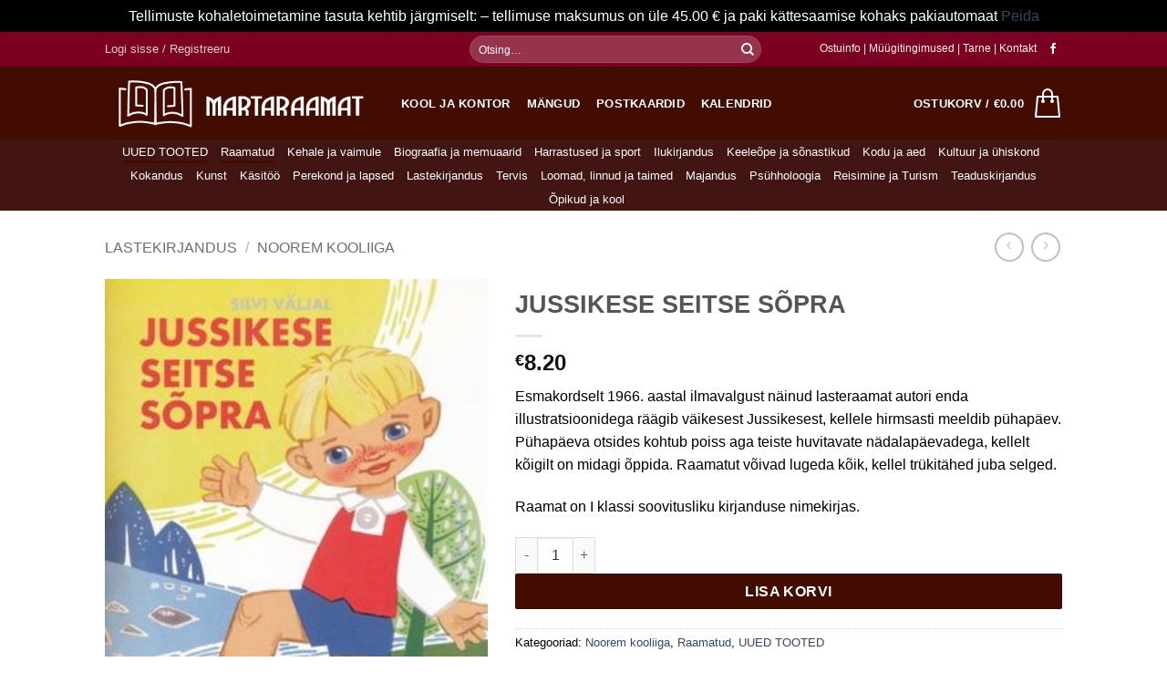

--- FILE ---
content_type: text/html; charset=UTF-8
request_url: https://martaraamat.ee/pood/lastekirjandus/noorem-kooliiga/jussikese-seitse-sopra/
body_size: 28473
content:
<!DOCTYPE html>
<html lang="et" prefix="og: https://ogp.me/ns#" class="loading-site no-js bg-fill">
<head>
	<meta charset="UTF-8" />
	<link rel="profile" href="http://gmpg.org/xfn/11" />
	<link rel="pingback" href="https://martaraamat.ee/xmlrpc.php" />

	<script>(function(html){html.className = html.className.replace(/\bno-js\b/,'js')})(document.documentElement);</script>
	<style>img:is([sizes="auto" i], [sizes^="auto," i]) { contain-intrinsic-size: 3000px 1500px }</style>
	<link rel="alternate" hreflang="et" href="https://martaraamat.ee/pood/lastekirjandus/noorem-kooliiga/jussikese-seitse-sopra/" />
<link rel="alternate" hreflang="x-default" href="https://martaraamat.ee/pood/lastekirjandus/noorem-kooliiga/jussikese-seitse-sopra/" />
<meta name="viewport" content="width=device-width, initial-scale=1" />
<!-- Search Engine Optimization by Rank Math - https://rankmath.com/ -->
<title>JUSSIKESE SEITSE SÕPRA - Martaraamat OÜ</title>
<meta name="description" content="Esmakordselt 1966. aastal ilmavalgust näinud lasteraamat autori enda illustratsioonidega räägib väikesest Jussikesest, kellele hirmsasti meeldib pühapäev. Pühapäeva otsides kohtub poiss aga teiste huvitavate nädalapäevadega, kellelt kõigilt on midagi õppida. Raamatut võivad lugeda kõik, kellel trükitähed juba selged. Raamat on I klassi soovitusliku kirjanduse nimekirjas."/>
<meta name="robots" content="index, follow, max-snippet:-1, max-video-preview:-1, max-image-preview:large"/>
<link rel="canonical" href="https://martaraamat.ee/pood/lastekirjandus/noorem-kooliiga/jussikese-seitse-sopra/" />
<meta property="og:locale" content="et_EE" />
<meta property="og:type" content="product" />
<meta property="og:title" content="JUSSIKESE SEITSE SÕPRA - Martaraamat OÜ" />
<meta property="og:description" content="Esmakordselt 1966. aastal ilmavalgust näinud lasteraamat autori enda illustratsioonidega räägib väikesest Jussikesest, kellele hirmsasti meeldib pühapäev. Pühapäeva otsides kohtub poiss aga teiste huvitavate nädalapäevadega, kellelt kõigilt on midagi õppida. Raamatut võivad lugeda kõik, kellel trükitähed juba selged. Raamat on I klassi soovitusliku kirjanduse nimekirjas." />
<meta property="og:url" content="https://martaraamat.ee/pood/lastekirjandus/noorem-kooliiga/jussikese-seitse-sopra/" />
<meta property="og:site_name" content="Martaraamat OÜ" />
<meta property="og:updated_time" content="2026-01-21T20:07:31+02:00" />
<meta property="og:image" content="https://martaraamat.ee/wp-content/uploads/2018/11/jussikese-seitse-sõpra.jpg" />
<meta property="og:image:secure_url" content="https://martaraamat.ee/wp-content/uploads/2018/11/jussikese-seitse-sõpra.jpg" />
<meta property="og:image:width" content="284" />
<meta property="og:image:height" content="378" />
<meta property="og:image:alt" content="JUSSIKESE SEITSE SÕPRA" />
<meta property="og:image:type" content="image/jpeg" />
<meta property="product:price:amount" content="8.20" />
<meta property="product:price:currency" content="EUR" />
<meta property="product:availability" content="instock" />
<meta name="twitter:card" content="summary_large_image" />
<meta name="twitter:title" content="JUSSIKESE SEITSE SÕPRA - Martaraamat OÜ" />
<meta name="twitter:description" content="Esmakordselt 1966. aastal ilmavalgust näinud lasteraamat autori enda illustratsioonidega räägib väikesest Jussikesest, kellele hirmsasti meeldib pühapäev. Pühapäeva otsides kohtub poiss aga teiste huvitavate nädalapäevadega, kellelt kõigilt on midagi õppida. Raamatut võivad lugeda kõik, kellel trükitähed juba selged. Raamat on I klassi soovitusliku kirjanduse nimekirjas." />
<meta name="twitter:image" content="https://martaraamat.ee/wp-content/uploads/2018/11/jussikese-seitse-sõpra.jpg" />
<meta name="twitter:label1" content="Price" />
<meta name="twitter:data1" content="&euro;8.20" />
<meta name="twitter:label2" content="Availability" />
<meta name="twitter:data2" content="In stock" />
<script type="application/ld+json" class="rank-math-schema">{"@context":"https://schema.org","@graph":[{"@type":"Organization","@id":"https://martaraamat.ee/#organization","name":"Martaraamat O\u00dc","url":"https://martaraamat.ee","logo":{"@type":"ImageObject","@id":"https://martaraamat.ee/#logo","url":"https://martaraamat.ee/wp-content/uploads/2022/01/Martaraamat-logo.png","contentUrl":"https://martaraamat.ee/wp-content/uploads/2022/01/Martaraamat-logo.png","caption":"Martaraamat O\u00dc","inLanguage":"et"}},{"@type":"WebSite","@id":"https://martaraamat.ee/#website","url":"https://martaraamat.ee","name":"Martaraamat O\u00dc","alternateName":"Pakume laias valikus raamatuid","publisher":{"@id":"https://martaraamat.ee/#organization"},"inLanguage":"et"},{"@type":"ImageObject","@id":"https://martaraamat.ee/wp-content/uploads/2018/11/jussikese-seitse-s\u00f5pra.jpg","url":"https://martaraamat.ee/wp-content/uploads/2018/11/jussikese-seitse-s\u00f5pra.jpg","width":"284","height":"378","inLanguage":"et"},{"@type":"ItemPage","@id":"https://martaraamat.ee/pood/lastekirjandus/noorem-kooliiga/jussikese-seitse-sopra/#webpage","url":"https://martaraamat.ee/pood/lastekirjandus/noorem-kooliiga/jussikese-seitse-sopra/","name":"JUSSIKESE SEITSE S\u00d5PRA - Martaraamat O\u00dc","datePublished":"2025-08-09T09:50:31+02:00","dateModified":"2026-01-21T20:07:31+02:00","isPartOf":{"@id":"https://martaraamat.ee/#website"},"primaryImageOfPage":{"@id":"https://martaraamat.ee/wp-content/uploads/2018/11/jussikese-seitse-s\u00f5pra.jpg"},"inLanguage":"et"},{"@type":"Product","name":"JUSSIKESE SEITSE S\u00d5PRA - Martaraamat O\u00dc","description":"Esmakordselt 1966. aastal ilmavalgust n\u00e4inud lasteraamat autori enda illustratsioonidega r\u00e4\u00e4gib v\u00e4ikesest Jussikesest, kellele hirmsasti meeldib p\u00fchap\u00e4ev. P\u00fchap\u00e4eva otsides kohtub poiss aga teiste huvitavate n\u00e4dalap\u00e4evadega, kellelt k\u00f5igilt on midagi \u00f5ppida. Raamatut v\u00f5ivad lugeda k\u00f5ik, kellel tr\u00fckit\u00e4hed juba selged. Raamat on I klassi soovitusliku kirjanduse nimekirjas.","category":"Lastekirjandus &gt; Noorem kooliiga","mainEntityOfPage":{"@id":"https://martaraamat.ee/pood/lastekirjandus/noorem-kooliiga/jussikese-seitse-sopra/#webpage"},"image":[{"@type":"ImageObject","url":"https://martaraamat.ee/wp-content/uploads/2018/11/jussikese-seitse-s\u00f5pra.jpg","height":"378","width":"284"},{"@type":"ImageObject","url":"https://martaraamat.ee/wp-content/uploads/2018/11/jussikese-seitse-s\u00f5pra.jpg","height":"378","width":"284"}],"offers":{"@type":"Offer","price":"8.20","priceCurrency":"EUR","priceValidUntil":"2027-12-31","availability":"https://schema.org/InStock","itemCondition":"NewCondition","url":"https://martaraamat.ee/pood/lastekirjandus/noorem-kooliiga/jussikese-seitse-sopra/","seller":{"@type":"Organization","@id":"https://martaraamat.ee/","name":"Martaraamat O\u00dc","url":"https://martaraamat.ee","logo":"https://martaraamat.ee/wp-content/uploads/2022/01/Martaraamat-logo.png"},"priceSpecification":{"price":"8.20","priceCurrency":"EUR","valueAddedTaxIncluded":"true"}},"@id":"https://martaraamat.ee/pood/lastekirjandus/noorem-kooliiga/jussikese-seitse-sopra/#richSnippet"}]}</script>
<!-- /Rank Math WordPress SEO plugin -->

<link rel='dns-prefetch' href='//www.google.com' />
<link rel='prefetch' href='https://martaraamat.ee/wp-content/themes/flatsome/assets/js/flatsome.js?ver=e2eddd6c228105dac048' />
<link rel='prefetch' href='https://martaraamat.ee/wp-content/themes/flatsome/assets/js/chunk.slider.js?ver=3.20.2' />
<link rel='prefetch' href='https://martaraamat.ee/wp-content/themes/flatsome/assets/js/chunk.popups.js?ver=3.20.2' />
<link rel='prefetch' href='https://martaraamat.ee/wp-content/themes/flatsome/assets/js/chunk.tooltips.js?ver=3.20.2' />
<link rel='prefetch' href='https://martaraamat.ee/wp-content/themes/flatsome/assets/js/woocommerce.js?ver=1c9be63d628ff7c3ff4c' />
<link rel="alternate" type="application/rss+xml" title="Martaraamat OÜ &raquo; RSS" href="https://martaraamat.ee/feed/" />
<link rel="alternate" type="application/rss+xml" title="Martaraamat OÜ &raquo; Kommentaaride RSS" href="https://martaraamat.ee/comments/feed/" />
<link rel="alternate" type="application/rss+xml" title="Martaraamat OÜ &raquo; JUSSIKESE SEITSE SÕPRA Kommentaaride RSS" href="https://martaraamat.ee/pood/lastekirjandus/noorem-kooliiga/jussikese-seitse-sopra/feed/" />
<script type="text/javascript">
/* <![CDATA[ */
window._wpemojiSettings = {"baseUrl":"https:\/\/s.w.org\/images\/core\/emoji\/16.0.1\/72x72\/","ext":".png","svgUrl":"https:\/\/s.w.org\/images\/core\/emoji\/16.0.1\/svg\/","svgExt":".svg","source":{"concatemoji":"https:\/\/martaraamat.ee\/wp-includes\/js\/wp-emoji-release.min.js?ver=6.8.3"}};
/*! This file is auto-generated */
!function(s,n){var o,i,e;function c(e){try{var t={supportTests:e,timestamp:(new Date).valueOf()};sessionStorage.setItem(o,JSON.stringify(t))}catch(e){}}function p(e,t,n){e.clearRect(0,0,e.canvas.width,e.canvas.height),e.fillText(t,0,0);var t=new Uint32Array(e.getImageData(0,0,e.canvas.width,e.canvas.height).data),a=(e.clearRect(0,0,e.canvas.width,e.canvas.height),e.fillText(n,0,0),new Uint32Array(e.getImageData(0,0,e.canvas.width,e.canvas.height).data));return t.every(function(e,t){return e===a[t]})}function u(e,t){e.clearRect(0,0,e.canvas.width,e.canvas.height),e.fillText(t,0,0);for(var n=e.getImageData(16,16,1,1),a=0;a<n.data.length;a++)if(0!==n.data[a])return!1;return!0}function f(e,t,n,a){switch(t){case"flag":return n(e,"\ud83c\udff3\ufe0f\u200d\u26a7\ufe0f","\ud83c\udff3\ufe0f\u200b\u26a7\ufe0f")?!1:!n(e,"\ud83c\udde8\ud83c\uddf6","\ud83c\udde8\u200b\ud83c\uddf6")&&!n(e,"\ud83c\udff4\udb40\udc67\udb40\udc62\udb40\udc65\udb40\udc6e\udb40\udc67\udb40\udc7f","\ud83c\udff4\u200b\udb40\udc67\u200b\udb40\udc62\u200b\udb40\udc65\u200b\udb40\udc6e\u200b\udb40\udc67\u200b\udb40\udc7f");case"emoji":return!a(e,"\ud83e\udedf")}return!1}function g(e,t,n,a){var r="undefined"!=typeof WorkerGlobalScope&&self instanceof WorkerGlobalScope?new OffscreenCanvas(300,150):s.createElement("canvas"),o=r.getContext("2d",{willReadFrequently:!0}),i=(o.textBaseline="top",o.font="600 32px Arial",{});return e.forEach(function(e){i[e]=t(o,e,n,a)}),i}function t(e){var t=s.createElement("script");t.src=e,t.defer=!0,s.head.appendChild(t)}"undefined"!=typeof Promise&&(o="wpEmojiSettingsSupports",i=["flag","emoji"],n.supports={everything:!0,everythingExceptFlag:!0},e=new Promise(function(e){s.addEventListener("DOMContentLoaded",e,{once:!0})}),new Promise(function(t){var n=function(){try{var e=JSON.parse(sessionStorage.getItem(o));if("object"==typeof e&&"number"==typeof e.timestamp&&(new Date).valueOf()<e.timestamp+604800&&"object"==typeof e.supportTests)return e.supportTests}catch(e){}return null}();if(!n){if("undefined"!=typeof Worker&&"undefined"!=typeof OffscreenCanvas&&"undefined"!=typeof URL&&URL.createObjectURL&&"undefined"!=typeof Blob)try{var e="postMessage("+g.toString()+"("+[JSON.stringify(i),f.toString(),p.toString(),u.toString()].join(",")+"));",a=new Blob([e],{type:"text/javascript"}),r=new Worker(URL.createObjectURL(a),{name:"wpTestEmojiSupports"});return void(r.onmessage=function(e){c(n=e.data),r.terminate(),t(n)})}catch(e){}c(n=g(i,f,p,u))}t(n)}).then(function(e){for(var t in e)n.supports[t]=e[t],n.supports.everything=n.supports.everything&&n.supports[t],"flag"!==t&&(n.supports.everythingExceptFlag=n.supports.everythingExceptFlag&&n.supports[t]);n.supports.everythingExceptFlag=n.supports.everythingExceptFlag&&!n.supports.flag,n.DOMReady=!1,n.readyCallback=function(){n.DOMReady=!0}}).then(function(){return e}).then(function(){var e;n.supports.everything||(n.readyCallback(),(e=n.source||{}).concatemoji?t(e.concatemoji):e.wpemoji&&e.twemoji&&(t(e.twemoji),t(e.wpemoji)))}))}((window,document),window._wpemojiSettings);
/* ]]> */
</script>
<link rel='stylesheet' id='makecommerceblocks-css' href='https://martaraamat.ee/wp-content/plugins/makecommerce/payment/gateway/woocommerce/blocks/css/makecommerceblocks.css?ver=6.8.3' type='text/css' media='all' />
<style id='wp-emoji-styles-inline-css' type='text/css'>

	img.wp-smiley, img.emoji {
		display: inline !important;
		border: none !important;
		box-shadow: none !important;
		height: 1em !important;
		width: 1em !important;
		margin: 0 0.07em !important;
		vertical-align: -0.1em !important;
		background: none !important;
		padding: 0 !important;
	}
</style>
<style id='wp-block-library-inline-css' type='text/css'>
:root{--wp-admin-theme-color:#007cba;--wp-admin-theme-color--rgb:0,124,186;--wp-admin-theme-color-darker-10:#006ba1;--wp-admin-theme-color-darker-10--rgb:0,107,161;--wp-admin-theme-color-darker-20:#005a87;--wp-admin-theme-color-darker-20--rgb:0,90,135;--wp-admin-border-width-focus:2px;--wp-block-synced-color:#7a00df;--wp-block-synced-color--rgb:122,0,223;--wp-bound-block-color:var(--wp-block-synced-color)}@media (min-resolution:192dpi){:root{--wp-admin-border-width-focus:1.5px}}.wp-element-button{cursor:pointer}:root{--wp--preset--font-size--normal:16px;--wp--preset--font-size--huge:42px}:root .has-very-light-gray-background-color{background-color:#eee}:root .has-very-dark-gray-background-color{background-color:#313131}:root .has-very-light-gray-color{color:#eee}:root .has-very-dark-gray-color{color:#313131}:root .has-vivid-green-cyan-to-vivid-cyan-blue-gradient-background{background:linear-gradient(135deg,#00d084,#0693e3)}:root .has-purple-crush-gradient-background{background:linear-gradient(135deg,#34e2e4,#4721fb 50%,#ab1dfe)}:root .has-hazy-dawn-gradient-background{background:linear-gradient(135deg,#faaca8,#dad0ec)}:root .has-subdued-olive-gradient-background{background:linear-gradient(135deg,#fafae1,#67a671)}:root .has-atomic-cream-gradient-background{background:linear-gradient(135deg,#fdd79a,#004a59)}:root .has-nightshade-gradient-background{background:linear-gradient(135deg,#330968,#31cdcf)}:root .has-midnight-gradient-background{background:linear-gradient(135deg,#020381,#2874fc)}.has-regular-font-size{font-size:1em}.has-larger-font-size{font-size:2.625em}.has-normal-font-size{font-size:var(--wp--preset--font-size--normal)}.has-huge-font-size{font-size:var(--wp--preset--font-size--huge)}.has-text-align-center{text-align:center}.has-text-align-left{text-align:left}.has-text-align-right{text-align:right}#end-resizable-editor-section{display:none}.aligncenter{clear:both}.items-justified-left{justify-content:flex-start}.items-justified-center{justify-content:center}.items-justified-right{justify-content:flex-end}.items-justified-space-between{justify-content:space-between}.screen-reader-text{border:0;clip-path:inset(50%);height:1px;margin:-1px;overflow:hidden;padding:0;position:absolute;width:1px;word-wrap:normal!important}.screen-reader-text:focus{background-color:#ddd;clip-path:none;color:#444;display:block;font-size:1em;height:auto;left:5px;line-height:normal;padding:15px 23px 14px;text-decoration:none;top:5px;width:auto;z-index:100000}html :where(.has-border-color){border-style:solid}html :where([style*=border-top-color]){border-top-style:solid}html :where([style*=border-right-color]){border-right-style:solid}html :where([style*=border-bottom-color]){border-bottom-style:solid}html :where([style*=border-left-color]){border-left-style:solid}html :where([style*=border-width]){border-style:solid}html :where([style*=border-top-width]){border-top-style:solid}html :where([style*=border-right-width]){border-right-style:solid}html :where([style*=border-bottom-width]){border-bottom-style:solid}html :where([style*=border-left-width]){border-left-style:solid}html :where(img[class*=wp-image-]){height:auto;max-width:100%}:where(figure){margin:0 0 1em}html :where(.is-position-sticky){--wp-admin--admin-bar--position-offset:var(--wp-admin--admin-bar--height,0px)}@media screen and (max-width:600px){html :where(.is-position-sticky){--wp-admin--admin-bar--position-offset:0px}}
</style>
<link rel='stylesheet' id='dashicons-css' href='https://martaraamat.ee/wp-includes/css/dashicons.min.css?ver=6.8.3' type='text/css' media='all' />
<link rel='stylesheet' id='admin-bar-css' href='https://martaraamat.ee/wp-includes/css/admin-bar.min.css?ver=6.8.3' type='text/css' media='all' />
<style id='admin-bar-inline-css' type='text/css'>

    /* Hide CanvasJS credits for P404 charts specifically */
    #p404RedirectChart .canvasjs-chart-credit {
        display: none !important;
    }
    
    #p404RedirectChart canvas {
        border-radius: 6px;
    }

    .p404-redirect-adminbar-weekly-title {
        font-weight: bold;
        font-size: 14px;
        color: #fff;
        margin-bottom: 6px;
    }

    #wpadminbar #wp-admin-bar-p404_free_top_button .ab-icon:before {
        content: "\f103";
        color: #dc3545;
        top: 3px;
    }
    
    #wp-admin-bar-p404_free_top_button .ab-item {
        min-width: 80px !important;
        padding: 0px !important;
    }
    
    /* Ensure proper positioning and z-index for P404 dropdown */
    .p404-redirect-adminbar-dropdown-wrap { 
        min-width: 0; 
        padding: 0;
        position: static !important;
    }
    
    #wpadminbar #wp-admin-bar-p404_free_top_button_dropdown {
        position: static !important;
    }
    
    #wpadminbar #wp-admin-bar-p404_free_top_button_dropdown .ab-item {
        padding: 0 !important;
        margin: 0 !important;
    }
    
    .p404-redirect-dropdown-container {
        min-width: 340px;
        padding: 18px 18px 12px 18px;
        background: #23282d !important;
        color: #fff;
        border-radius: 12px;
        box-shadow: 0 8px 32px rgba(0,0,0,0.25);
        margin-top: 10px;
        position: relative !important;
        z-index: 999999 !important;
        display: block !important;
        border: 1px solid #444;
    }
    
    /* Ensure P404 dropdown appears on hover */
    #wpadminbar #wp-admin-bar-p404_free_top_button .p404-redirect-dropdown-container { 
        display: none !important;
    }
    
    #wpadminbar #wp-admin-bar-p404_free_top_button:hover .p404-redirect-dropdown-container { 
        display: block !important;
    }
    
    #wpadminbar #wp-admin-bar-p404_free_top_button:hover #wp-admin-bar-p404_free_top_button_dropdown .p404-redirect-dropdown-container {
        display: block !important;
    }
    
    .p404-redirect-card {
        background: #2c3338;
        border-radius: 8px;
        padding: 18px 18px 12px 18px;
        box-shadow: 0 2px 8px rgba(0,0,0,0.07);
        display: flex;
        flex-direction: column;
        align-items: flex-start;
        border: 1px solid #444;
    }
    
    .p404-redirect-btn {
        display: inline-block;
        background: #dc3545;
        color: #fff !important;
        font-weight: bold;
        padding: 5px 22px;
        border-radius: 8px;
        text-decoration: none;
        font-size: 17px;
        transition: background 0.2s, box-shadow 0.2s;
        margin-top: 8px;
        box-shadow: 0 2px 8px rgba(220,53,69,0.15);
        text-align: center;
        line-height: 1.6;
    }
    
    .p404-redirect-btn:hover {
        background: #c82333;
        color: #fff !important;
        box-shadow: 0 4px 16px rgba(220,53,69,0.25);
    }
    
    /* Prevent conflicts with other admin bar dropdowns */
    #wpadminbar .ab-top-menu > li:hover > .ab-item,
    #wpadminbar .ab-top-menu > li.hover > .ab-item {
        z-index: auto;
    }
    
    #wpadminbar #wp-admin-bar-p404_free_top_button:hover > .ab-item {
        z-index: 999998 !important;
    }
    
</style>
<link rel='stylesheet' id='photoswipe-css' href='https://martaraamat.ee/wp-content/plugins/woocommerce/assets/css/photoswipe/photoswipe.min.css?ver=10.2.2' type='text/css' media='all' />
<link rel='stylesheet' id='photoswipe-default-skin-css' href='https://martaraamat.ee/wp-content/plugins/woocommerce/assets/css/photoswipe/default-skin/default-skin.min.css?ver=10.2.2' type='text/css' media='all' />
<style id='woocommerce-inline-inline-css' type='text/css'>
.woocommerce form .form-row .required { visibility: visible; }
</style>
<link rel='stylesheet' id='wpml-legacy-dropdown-click-0-css' href='https://martaraamat.ee/wp-content/plugins/sitepress-multilingual-cms/templates/language-switchers/legacy-dropdown-click/style.min.css?ver=1' type='text/css' media='all' />
<style id='wpml-legacy-dropdown-click-0-inline-css' type='text/css'>
.wpml-ls-statics-shortcode_actions{background-color:#eeeeee;}.wpml-ls-statics-shortcode_actions, .wpml-ls-statics-shortcode_actions .wpml-ls-sub-menu, .wpml-ls-statics-shortcode_actions a {border-color:#cdcdcd;}.wpml-ls-statics-shortcode_actions a, .wpml-ls-statics-shortcode_actions .wpml-ls-sub-menu a, .wpml-ls-statics-shortcode_actions .wpml-ls-sub-menu a:link, .wpml-ls-statics-shortcode_actions li:not(.wpml-ls-current-language) .wpml-ls-link, .wpml-ls-statics-shortcode_actions li:not(.wpml-ls-current-language) .wpml-ls-link:link {color:#444444;background-color:#ffffff;}.wpml-ls-statics-shortcode_actions .wpml-ls-sub-menu a:hover,.wpml-ls-statics-shortcode_actions .wpml-ls-sub-menu a:focus, .wpml-ls-statics-shortcode_actions .wpml-ls-sub-menu a:link:hover, .wpml-ls-statics-shortcode_actions .wpml-ls-sub-menu a:link:focus {color:#000000;background-color:#eeeeee;}.wpml-ls-statics-shortcode_actions .wpml-ls-current-language > a {color:#444444;background-color:#ffffff;}.wpml-ls-statics-shortcode_actions .wpml-ls-current-language:hover>a, .wpml-ls-statics-shortcode_actions .wpml-ls-current-language>a:focus {color:#000000;background-color:#eeeeee;}
</style>
<link rel='stylesheet' id='wpml-menu-item-0-css' href='https://martaraamat.ee/wp-content/plugins/sitepress-multilingual-cms/templates/language-switchers/menu-item/style.min.css?ver=1' type='text/css' media='all' />
<style id='wpml-menu-item-0-inline-css' type='text/css'>
#lang_sel_click a{ border: none; }
</style>
<link rel='stylesheet' id='brands-styles-css' href='https://martaraamat.ee/wp-content/plugins/woocommerce/assets/css/brands.css?ver=10.2.2' type='text/css' media='all' />
<link rel='stylesheet' id='flatsome-main-css' href='https://martaraamat.ee/wp-content/themes/flatsome/assets/css/flatsome.css?ver=3.20.2' type='text/css' media='all' />
<style id='flatsome-main-inline-css' type='text/css'>
@font-face {
				font-family: "fl-icons";
				font-display: block;
				src: url(https://martaraamat.ee/wp-content/themes/flatsome/assets/css/icons/fl-icons.eot?v=3.20.2);
				src:
					url(https://martaraamat.ee/wp-content/themes/flatsome/assets/css/icons/fl-icons.eot#iefix?v=3.20.2) format("embedded-opentype"),
					url(https://martaraamat.ee/wp-content/themes/flatsome/assets/css/icons/fl-icons.woff2?v=3.20.2) format("woff2"),
					url(https://martaraamat.ee/wp-content/themes/flatsome/assets/css/icons/fl-icons.ttf?v=3.20.2) format("truetype"),
					url(https://martaraamat.ee/wp-content/themes/flatsome/assets/css/icons/fl-icons.woff?v=3.20.2) format("woff"),
					url(https://martaraamat.ee/wp-content/themes/flatsome/assets/css/icons/fl-icons.svg?v=3.20.2#fl-icons) format("svg");
			}
</style>
<link rel='stylesheet' id='flatsome-shop-css' href='https://martaraamat.ee/wp-content/themes/flatsome/assets/css/flatsome-shop.css?ver=3.20.2' type='text/css' media='all' />
<link rel='stylesheet' id='flatsome-style-css' href='https://martaraamat.ee/wp-content/themes/flatsome/style.css?ver=3.20.2' type='text/css' media='all' />
<script type="text/javascript" src="https://martaraamat.ee/wp-includes/js/jquery/jquery.min.js?ver=3.7.1" id="jquery-core-js"></script>
<script type="text/javascript" src="https://martaraamat.ee/wp-includes/js/jquery/jquery-migrate.min.js?ver=3.4.1" id="jquery-migrate-js"></script>
<script type="text/javascript" id="MC_PARCELMACHINE_SEARCHABLE_JS-js-before">
/* <![CDATA[ */
const MC_PARCELMACHINE_SEARCHABLE_JS = [{"placeholder":"-- vali pakiautomaat --"}]
/* ]]> */
</script>
<script type="text/javascript" src="https://martaraamat.ee/wp-content/plugins/makecommerce/shipping/js/parcelmachine_searchable.js?ver=1759826010" id="MC_PARCELMACHINE_SEARCHABLE_JS-js"></script>
<script type="text/javascript" src="https://martaraamat.ee/wp-content/plugins/makecommerce/shipping/js/parcelmachine.js?ver=1759826010" id="MC_PARCELMACHINE_JS-js"></script>
<script type="text/javascript" src="https://martaraamat.ee/wp-content/plugins/recaptcha-woo/js/rcfwc.js?ver=1.0" id="rcfwc-js-js" defer="defer" data-wp-strategy="defer"></script>
<script type="text/javascript" src="https://www.google.com/recaptcha/api.js?hl=et" id="recaptcha-js" defer="defer" data-wp-strategy="defer"></script>
<script type="text/javascript" src="https://martaraamat.ee/wp-content/plugins/woocommerce/assets/js/jquery-blockui/jquery.blockUI.min.js?ver=2.7.0-wc.10.2.2" id="jquery-blockui-js" data-wp-strategy="defer"></script>
<script type="text/javascript" id="wc-add-to-cart-js-extra">
/* <![CDATA[ */
var wc_add_to_cart_params = {"ajax_url":"\/wp-admin\/admin-ajax.php","wc_ajax_url":"\/?wc-ajax=%%endpoint%%","i18n_view_cart":"Vaata ostukorvi","cart_url":"https:\/\/martaraamat.ee\/ostukorv\/","is_cart":"","cart_redirect_after_add":"no"};
/* ]]> */
</script>
<script type="text/javascript" src="https://martaraamat.ee/wp-content/plugins/woocommerce/assets/js/frontend/add-to-cart.min.js?ver=10.2.2" id="wc-add-to-cart-js" data-wp-strategy="defer"></script>
<script type="text/javascript" src="https://martaraamat.ee/wp-content/plugins/woocommerce/assets/js/photoswipe/photoswipe.min.js?ver=4.1.1-wc.10.2.2" id="photoswipe-js" defer="defer" data-wp-strategy="defer"></script>
<script type="text/javascript" src="https://martaraamat.ee/wp-content/plugins/woocommerce/assets/js/photoswipe/photoswipe-ui-default.min.js?ver=4.1.1-wc.10.2.2" id="photoswipe-ui-default-js" defer="defer" data-wp-strategy="defer"></script>
<script type="text/javascript" id="wc-single-product-js-extra">
/* <![CDATA[ */
var wc_single_product_params = {"i18n_required_rating_text":"Palun vali hinnang","i18n_rating_options":["1 of 5 stars","2 of 5 stars","3 of 5 stars","4 of 5 stars","5 of 5 stars"],"i18n_product_gallery_trigger_text":"View full-screen image gallery","review_rating_required":"yes","flexslider":{"rtl":false,"animation":"slide","smoothHeight":true,"directionNav":false,"controlNav":"thumbnails","slideshow":false,"animationSpeed":500,"animationLoop":false,"allowOneSlide":false},"zoom_enabled":"","zoom_options":[],"photoswipe_enabled":"1","photoswipe_options":{"shareEl":false,"closeOnScroll":false,"history":false,"hideAnimationDuration":0,"showAnimationDuration":0},"flexslider_enabled":""};
/* ]]> */
</script>
<script type="text/javascript" src="https://martaraamat.ee/wp-content/plugins/woocommerce/assets/js/frontend/single-product.min.js?ver=10.2.2" id="wc-single-product-js" defer="defer" data-wp-strategy="defer"></script>
<script type="text/javascript" src="https://martaraamat.ee/wp-content/plugins/woocommerce/assets/js/js-cookie/js.cookie.min.js?ver=2.1.4-wc.10.2.2" id="js-cookie-js" data-wp-strategy="defer"></script>
<script type="text/javascript" src="https://martaraamat.ee/wp-content/plugins/sitepress-multilingual-cms/templates/language-switchers/legacy-dropdown-click/script.min.js?ver=1" id="wpml-legacy-dropdown-click-0-js"></script>
<script type="text/javascript" src="https://martaraamat.ee/wp-content/plugins/js_composer/assets/js/vendors/woocommerce-add-to-cart.js?ver=8.6.1" id="vc_woocommerce-add-to-cart-js-js"></script>
<script type="text/javascript" id="MC_BLOCKS_SWITCHER-js-before">
/* <![CDATA[ */
const MC_BLOCKS_SWITCHER = {"country":"EE"}
/* ]]> */
</script>
<script type="text/javascript" src="https://martaraamat.ee/wp-content/plugins/makecommerce/payment/gateway/woocommerce/blocks/js/mc_blocks_payment_switcher.js?ver=1759826010" id="MC_BLOCKS_SWITCHER-js"></script>
<script></script><link rel="https://api.w.org/" href="https://martaraamat.ee/wp-json/" /><link rel="alternate" title="JSON" type="application/json" href="https://martaraamat.ee/wp-json/wp/v2/product/17882" /><link rel="EditURI" type="application/rsd+xml" title="RSD" href="https://martaraamat.ee/xmlrpc.php?rsd" />
<meta name="generator" content="WordPress 6.8.3" />
<link rel='shortlink' href='https://martaraamat.ee/?p=17882' />
<link rel="alternate" title="oEmbed (JSON)" type="application/json+oembed" href="https://martaraamat.ee/wp-json/oembed/1.0/embed?url=https%3A%2F%2Fmartaraamat.ee%2Fpood%2Flastekirjandus%2Fnoorem-kooliiga%2Fjussikese-seitse-sopra%2F" />
<link rel="alternate" title="oEmbed (XML)" type="text/xml+oembed" href="https://martaraamat.ee/wp-json/oembed/1.0/embed?url=https%3A%2F%2Fmartaraamat.ee%2Fpood%2Flastekirjandus%2Fnoorem-kooliiga%2Fjussikese-seitse-sopra%2F&#038;format=xml" />
<meta name="generator" content="WPML ver:4.8.2 stt:15;" />
	<noscript><style>.woocommerce-product-gallery{ opacity: 1 !important; }</style></noscript>
	<meta name="generator" content="Powered by WPBakery Page Builder - drag and drop page builder for WordPress."/>
<meta name="generator" content="Powered by Slider Revolution 6.7.38 - responsive, Mobile-Friendly Slider Plugin for WordPress with comfortable drag and drop interface." />
<script>function setREVStartSize(e){
			//window.requestAnimationFrame(function() {
				window.RSIW = window.RSIW===undefined ? window.innerWidth : window.RSIW;
				window.RSIH = window.RSIH===undefined ? window.innerHeight : window.RSIH;
				try {
					var pw = document.getElementById(e.c).parentNode.offsetWidth,
						newh;
					pw = pw===0 || isNaN(pw) || (e.l=="fullwidth" || e.layout=="fullwidth") ? window.RSIW : pw;
					e.tabw = e.tabw===undefined ? 0 : parseInt(e.tabw);
					e.thumbw = e.thumbw===undefined ? 0 : parseInt(e.thumbw);
					e.tabh = e.tabh===undefined ? 0 : parseInt(e.tabh);
					e.thumbh = e.thumbh===undefined ? 0 : parseInt(e.thumbh);
					e.tabhide = e.tabhide===undefined ? 0 : parseInt(e.tabhide);
					e.thumbhide = e.thumbhide===undefined ? 0 : parseInt(e.thumbhide);
					e.mh = e.mh===undefined || e.mh=="" || e.mh==="auto" ? 0 : parseInt(e.mh,0);
					if(e.layout==="fullscreen" || e.l==="fullscreen")
						newh = Math.max(e.mh,window.RSIH);
					else{
						e.gw = Array.isArray(e.gw) ? e.gw : [e.gw];
						for (var i in e.rl) if (e.gw[i]===undefined || e.gw[i]===0) e.gw[i] = e.gw[i-1];
						e.gh = e.el===undefined || e.el==="" || (Array.isArray(e.el) && e.el.length==0)? e.gh : e.el;
						e.gh = Array.isArray(e.gh) ? e.gh : [e.gh];
						for (var i in e.rl) if (e.gh[i]===undefined || e.gh[i]===0) e.gh[i] = e.gh[i-1];
											
						var nl = new Array(e.rl.length),
							ix = 0,
							sl;
						e.tabw = e.tabhide>=pw ? 0 : e.tabw;
						e.thumbw = e.thumbhide>=pw ? 0 : e.thumbw;
						e.tabh = e.tabhide>=pw ? 0 : e.tabh;
						e.thumbh = e.thumbhide>=pw ? 0 : e.thumbh;
						for (var i in e.rl) nl[i] = e.rl[i]<window.RSIW ? 0 : e.rl[i];
						sl = nl[0];
						for (var i in nl) if (sl>nl[i] && nl[i]>0) { sl = nl[i]; ix=i;}
						var m = pw>(e.gw[ix]+e.tabw+e.thumbw) ? 1 : (pw-(e.tabw+e.thumbw)) / (e.gw[ix]);
						newh =  (e.gh[ix] * m) + (e.tabh + e.thumbh);
					}
					var el = document.getElementById(e.c);
					if (el!==null && el) el.style.height = newh+"px";
					el = document.getElementById(e.c+"_wrapper");
					if (el!==null && el) {
						el.style.height = newh+"px";
						el.style.display = "block";
					}
				} catch(e){
					console.log("Failure at Presize of Slider:" + e)
				}
			//});
		  };</script>
<style id="custom-css" type="text/css">:root {--primary-color: #420C00;--fs-color-primary: #420C00;--fs-color-secondary: #8F0000;--fs-color-success: #ea9722;--fs-color-alert: #b20000;--fs-color-base: #000000;--fs-experimental-link-color: #334862;--fs-experimental-link-color-hover: #111;}.tooltipster-base {--tooltip-color: #fff;--tooltip-bg-color: #000;}.off-canvas-right .mfp-content, .off-canvas-left .mfp-content {--drawer-width: 300px;}.off-canvas .mfp-content.off-canvas-cart {--drawer-width: 360px;}html{background-color:#ffffff!important;}.sticky-add-to-cart--active, #wrapper,#main,#main.dark{background-color: #ffffff}.header-main{height: 80px}#logo img{max-height: 80px}#logo{width:295px;}.header-bottom{min-height: 52px}.header-top{min-height: 38px}.transparent .header-main{height: 90px}.transparent #logo img{max-height: 90px}.has-transparent + .page-title:first-of-type,.has-transparent + #main > .page-title,.has-transparent + #main > div > .page-title,.has-transparent + #main .page-header-wrapper:first-of-type .page-title{padding-top: 170px;}.header.show-on-scroll,.stuck .header-main{height:70px!important}.stuck #logo img{max-height: 70px!important}.search-form{ width: 77%;}.header-bg-color {background-color: #420C00}.header-bottom {background-color: rgba(66,21,20,0.91)}.header-main .nav > li > a{line-height: 15px }.header-bottom-nav > li > a{line-height: 5px }@media (max-width: 549px) {.header-main{height: 70px}#logo img{max-height: 70px}}.nav-dropdown-has-arrow.nav-dropdown-has-border li.has-dropdown:before{border-bottom-color: #747474;}.nav .nav-dropdown{border-color: #747474 }.nav-dropdown-has-arrow li.has-dropdown:after{border-bottom-color: #FFFFFF;}.nav .nav-dropdown{background-color: #FFFFFF}.header-top{background-color:#7C0021!important;}.header:not(.transparent) .header-nav-main.nav > li > a {color: #FFFFFF;}.header:not(.transparent) .header-nav-main.nav > li > a:hover,.header:not(.transparent) .header-nav-main.nav > li.active > a,.header:not(.transparent) .header-nav-main.nav > li.current > a,.header:not(.transparent) .header-nav-main.nav > li > a.active,.header:not(.transparent) .header-nav-main.nav > li > a.current{color: #D1D1D1;}.header-nav-main.nav-line-bottom > li > a:before,.header-nav-main.nav-line-grow > li > a:before,.header-nav-main.nav-line > li > a:before,.header-nav-main.nav-box > li > a:hover,.header-nav-main.nav-box > li.active > a,.header-nav-main.nav-pills > li > a:hover,.header-nav-main.nav-pills > li.active > a{color:#FFF!important;background-color: #D1D1D1;}.header:not(.transparent) .header-bottom-nav.nav > li > a{color: #FFFFFF;}.widget:where(:not(.widget_shopping_cart)) a{color: #8E8E8E;}.widget:where(:not(.widget_shopping_cart)) a:hover{color: ;}.widget .tagcloud a:hover{border-color: ; background-color: ;}.current .breadcrumb-step, [data-icon-label]:after, .button#place_order,.button.checkout,.checkout-button,.single_add_to_cart_button.button, .sticky-add-to-cart-select-options-button{background-color: #420C00!important }.badge-inner.on-sale{background-color: #ea9722}.badge-inner.new-bubble{background-color: #ea9722}.star-rating span:before,.star-rating:before, .woocommerce-page .star-rating:before, .stars a:hover:after, .stars a.active:after{color: #50072e}input[type='submit'], input[type="button"], button:not(.icon), .button:not(.icon){border-radius: 2px!important}.shop-page-title.featured-title .title-bg{ background-image: url(https://martaraamat.ee/wp-content/uploads/2018/11/jussikese-seitse-sõpra.jpg)!important;}@media screen and (min-width: 550px){.products .box-vertical .box-image{min-width: 247px!important;width: 247px!important;}}.footer-1{background-color: #420C00}.footer-2{background-color: #e8e8e8}.absolute-footer, html{background-color: #333}.page-title-small + main .product-container > .row{padding-top:0;}.nav-vertical-fly-out > li + li {border-top-width: 1px; border-top-style: solid;}/* Custom CSS */input.search-field.mb-0 {width: 320px;}.gform_wrapper div.validation_error {display: none;}.label-new.menu-item > a:after{content:"New";}.label-hot.menu-item > a:after{content:"Hot";}.label-sale.menu-item > a:after{content:"Sale";}.label-popular.menu-item > a:after{content:"Popular";}</style><style id="kirki-inline-styles"></style><noscript><style> .wpb_animate_when_almost_visible { opacity: 1; }</style></noscript></head>

<body class="wp-singular product-template-default single single-product postid-17882 wp-theme-flatsome theme-flatsome woocommerce woocommerce-page woocommerce-demo-store woocommerce-no-js full-width bg-fill lightbox nav-dropdown-has-arrow nav-dropdown-has-shadow nav-dropdown-has-border wpb-js-composer js-comp-ver-8.6.1 vc_responsive">

<p role="complementary" aria-label="Poe teade" class="woocommerce-store-notice demo_store" data-notice-id="43ce4e05c2cff83d1c1197420ed0e89d" style="display:none;">Tellimuste kohaletoimetamine tasuta kehtib järgmiselt: – tellimuse maksumus on üle 45.00 € ja paki kättesaamise kohaks pakiautomaat  <a role="button" href="#" class="woocommerce-store-notice__dismiss-link">Peida</a></p>
<a class="skip-link screen-reader-text" href="#main">Skip to content</a>

<div id="wrapper">

	
	<header id="header" class="header has-sticky sticky-jump">
		<div class="header-wrapper">
			<div id="top-bar" class="header-top hide-for-sticky nav-dark flex-has-center hide-for-medium">
    <div class="flex-row container">
      <div class="flex-col hide-for-medium flex-left">
          <ul class="nav nav-left medium-nav-center nav-small  nav-divided">
              
<li class="account-item has-icon">

	<a href="https://martaraamat.ee/my-account/" class="nav-top-link nav-top-not-logged-in is-small is-small" title="Logi sisse" role="button" data-open="#login-form-popup" aria-controls="login-form-popup" aria-expanded="false" aria-haspopup="dialog" data-flatsome-role-button>
					<span>
			Logi sisse / Registreeru			</span>
				</a>




</li>
          </ul>
      </div>

      <div class="flex-col hide-for-medium flex-center">
          <ul class="nav nav-center nav-small  nav-divided">
              <li class="header-search-form search-form html relative has-icon">
	<div class="header-search-form-wrapper">
		<div class="searchform-wrapper ux-search-box relative form-flat is-normal"><form role="search" method="get" class="searchform" action="https://martaraamat.ee/">
	<div class="flex-row relative">
						<div class="flex-col flex-grow">
			<label class="screen-reader-text" for="woocommerce-product-search-field-0">Otsi:</label>
			<input type="search" id="woocommerce-product-search-field-0" class="search-field mb-0" placeholder="Otsing&hellip;" value="" name="s" />
			<input type="hidden" name="post_type" value="product" />
							<input type="hidden" name="lang" value="et" />
					</div>
		<div class="flex-col">
			<button type="submit" value="Otsi" class="ux-search-submit submit-button secondary button  icon mb-0" aria-label="Submit">
				<i class="icon-search" aria-hidden="true"></i>			</button>
		</div>
	</div>
	<div class="live-search-results text-left z-top"></div>
</form>
</div>	</div>
</li>
          </ul>
      </div>

      <div class="flex-col hide-for-medium flex-right">
         <ul class="nav top-bar-nav nav-right nav-small  nav-divided">
              <li class="html custom html_topbar_left"><span style="color: #fff5f5;"><a style="color: #fff5f5;" href="https://martaraamat.ee/ostuinfo/">Ostuinfo</a> | <a style="color: #fff5f5;" href="https://martaraamat.ee/muugitingimused/">Müügitingimused</a> | <a style="color: #fff5f5;" href="https://martaraamat.ee/tarne/">Tarne </a>| <a style="color: #fff5f5;" href="https://martaraamat.ee/kontakt/">Kontakt</a></span></li><li class="html header-social-icons ml-0">
	<div class="social-icons follow-icons" ><a href="https://www.facebook.com/raplaraamatupood/?fref=ts" target="_blank" data-label="Facebook" class="icon plain tooltip facebook" title="Follow on Facebook" aria-label="Follow on Facebook" rel="noopener nofollow"><i class="icon-facebook" aria-hidden="true"></i></a></div></li>
          </ul>
      </div>

      
    </div>
</div>
<div id="masthead" class="header-main ">
      <div class="header-inner flex-row container logo-left medium-logo-center" role="navigation">

          <!-- Logo -->
          <div id="logo" class="flex-col logo">
            
<!-- Header logo -->
<a href="https://martaraamat.ee/" title="Martaraamat OÜ - Pakume laias valikus raamatuid" rel="home">
		<img width="295" height="80" src="https://martaraamat.ee/wp-content/uploads/2016/10/logo.png" class="header_logo header-logo" alt="Martaraamat OÜ"/><img  width="295" height="80" src="https://martaraamat.ee/wp-content/uploads/2016/10/logo.png" class="header-logo-dark" alt="Martaraamat OÜ"/></a>
          </div>

          <!-- Mobile Left Elements -->
          <div class="flex-col show-for-medium flex-left">
            <ul class="mobile-nav nav nav-left ">
              <li class="nav-icon has-icon">
			<a href="#" class="is-small" data-open="#main-menu" data-pos="left" data-bg="main-menu-overlay" role="button" aria-label="Menu" aria-controls="main-menu" aria-expanded="false" aria-haspopup="dialog" data-flatsome-role-button>
			<i class="icon-menu" aria-hidden="true"></i>					</a>
	</li>
            </ul>
          </div>

          <!-- Left Elements -->
          <div class="flex-col hide-for-medium flex-left
            flex-grow">
            <ul class="header-nav header-nav-main nav nav-left  nav-spacing-medium nav-uppercase" >
              <li id="menu-item-7172" class="menu-item menu-item-type-taxonomy menu-item-object-product_cat menu-item-7172 menu-item-design-default"><a href="https://martaraamat.ee/tootekategooria/kool-ja-kontor/" class="nav-top-link">Kool ja kontor</a></li>
<li id="menu-item-7173" class="menu-item menu-item-type-taxonomy menu-item-object-product_cat menu-item-7173 menu-item-design-default"><a href="https://martaraamat.ee/tootekategooria/mangud/" class="nav-top-link">Mängud</a></li>
<li id="menu-item-40484" class="menu-item menu-item-type-post_type menu-item-object-page menu-item-40484 menu-item-design-default"><a href="https://martaraamat.ee/postkaardid/" class="nav-top-link">Postkaardid</a></li>
<li id="menu-item-13468" class="menu-item menu-item-type-taxonomy menu-item-object-product_cat menu-item-13468 menu-item-design-default"><a href="https://martaraamat.ee/tootekategooria/kalendrid/" class="nav-top-link">Kalendrid</a></li>
            </ul>
          </div>

          <!-- Right Elements -->
          <div class="flex-col hide-for-medium flex-right">
            <ul class="header-nav header-nav-main nav nav-right  nav-spacing-medium nav-uppercase">
              <li class="cart-item has-icon">

<a href="https://martaraamat.ee/ostukorv/" class="header-cart-link nav-top-link is-small off-canvas-toggle" title="Ostukorv" aria-label="Vaata ostukorvi" aria-expanded="false" aria-haspopup="dialog" role="button" data-open="#cart-popup" data-class="off-canvas-cart" data-pos="right" aria-controls="cart-popup" data-flatsome-role-button>

<span class="header-cart-title">
   Ostukorv   /      <span class="cart-price"><span class="woocommerce-Price-amount amount"><bdi><span class="woocommerce-Price-currencySymbol">&euro;</span>0.00</bdi></span></span>
  </span>

  <span class="image-icon header-cart-icon" data-icon-label="0">
	<img class="cart-img-icon" alt="Ostukorv" src="https://martaraamat.ee/wp-content/uploads/2016/11/1bag.png" width="64" height="64"/>
  </span>
</a>



  <!-- Cart Sidebar Popup -->
  <div id="cart-popup" class="mfp-hide">
  <div class="cart-popup-inner inner-padding cart-popup-inner--sticky">
      <div class="cart-popup-title text-center">
          <span class="heading-font uppercase">Ostukorv</span>
          <div class="is-divider"></div>
      </div>
	  <div class="widget_shopping_cart">
		  <div class="widget_shopping_cart_content">
			  

	<div class="ux-mini-cart-empty flex flex-row-col text-center pt pb">
				<div class="ux-mini-cart-empty-icon">
			<svg aria-hidden="true" xmlns="http://www.w3.org/2000/svg" viewBox="0 0 17 19" style="opacity:.1;height:80px;">
				<path d="M8.5 0C6.7 0 5.3 1.2 5.3 2.7v2H2.1c-.3 0-.6.3-.7.7L0 18.2c0 .4.2.8.6.8h15.7c.4 0 .7-.3.7-.7v-.1L15.6 5.4c0-.3-.3-.6-.7-.6h-3.2v-2c0-1.6-1.4-2.8-3.2-2.8zM6.7 2.7c0-.8.8-1.4 1.8-1.4s1.8.6 1.8 1.4v2H6.7v-2zm7.5 3.4 1.3 11.5h-14L2.8 6.1h2.5v1.4c0 .4.3.7.7.7.4 0 .7-.3.7-.7V6.1h3.5v1.4c0 .4.3.7.7.7s.7-.3.7-.7V6.1h2.6z" fill-rule="evenodd" clip-rule="evenodd" fill="currentColor"></path>
			</svg>
		</div>
				<p class="woocommerce-mini-cart__empty-message empty">Ostukorvis ei ole tooteid.</p>
					<p class="return-to-shop">
				<a class="button primary wc-backward" href="https://martaraamat.ee">
					Tagasi poodi				</a>
			</p>
				</div>


		  </div>
	  </div>
              </div>
  </div>

</li>
            </ul>
          </div>

          <!-- Mobile Right Elements -->
          <div class="flex-col show-for-medium flex-right">
            <ul class="mobile-nav nav nav-right ">
              <li class="cart-item has-icon">


		<a href="https://martaraamat.ee/ostukorv/" class="header-cart-link nav-top-link is-small off-canvas-toggle" title="Ostukorv" aria-label="Vaata ostukorvi" aria-expanded="false" aria-haspopup="dialog" role="button" data-open="#cart-popup" data-class="off-canvas-cart" data-pos="right" aria-controls="cart-popup" data-flatsome-role-button>

  <span class="image-icon header-cart-icon" data-icon-label="0">
	<img class="cart-img-icon" alt="Ostukorv" src="https://martaraamat.ee/wp-content/uploads/2016/11/1bag.png" width="64" height="64"/>
  </span>
</a>

</li>
            </ul>
          </div>

      </div>

            <div class="container"><div class="top-divider full-width"></div></div>
      </div>
<div id="wide-nav" class="header-bottom wide-nav nav-dark flex-has-center hide-for-medium">
    <div class="flex-row container">

            
                        <div class="flex-col hide-for-medium flex-center">
                <ul class="nav header-nav header-bottom-nav nav-center  nav-line-bottom">
                    <li id="menu-item-9596" class="menu-item menu-item-type-taxonomy menu-item-object-product_cat current-product-ancestor current-menu-parent current-product-parent menu-item-9596 active menu-item-design-default"><a href="https://martaraamat.ee/tootekategooria/uued-raamatud/" class="nav-top-link">UUED TOOTED</a></li>
<li id="menu-item-8803" class="menu-item menu-item-type-taxonomy menu-item-object-product_cat current-product-ancestor current-menu-parent current-product-parent menu-item-8803 active menu-item-design-default"><a href="https://martaraamat.ee/tootekategooria/raamatud/" class="nav-top-link">Raamatud</a></li>
<li id="menu-item-7845" class="menu-item menu-item-type-taxonomy menu-item-object-product_cat menu-item-7845 menu-item-design-default"><a href="https://martaraamat.ee/tootekategooria/kehale-ja-vaimule/" class="nav-top-link">Kehale ja vaimule</a></li>
<li id="menu-item-7013" class="menu-item menu-item-type-taxonomy menu-item-object-product_cat menu-item-7013 menu-item-design-default"><a href="https://martaraamat.ee/tootekategooria/biograafia-ja-memuaarid/" class="nav-top-link">Biograafia ja memuaarid</a></li>
<li id="menu-item-7904" class="menu-item menu-item-type-taxonomy menu-item-object-product_cat menu-item-7904 menu-item-design-default"><a href="https://martaraamat.ee/tootekategooria/sport-ja-harrastused/" class="nav-top-link">Harrastused ja sport</a></li>
<li id="menu-item-6995" class="menu-item menu-item-type-taxonomy menu-item-object-product_cat menu-item-6995 menu-item-design-default"><a href="https://martaraamat.ee/tootekategooria/ilukirjandus/" class="nav-top-link">Ilukirjandus</a></li>
<li id="menu-item-8245" class="menu-item menu-item-type-taxonomy menu-item-object-product_cat menu-item-8245 menu-item-design-default"><a href="https://martaraamat.ee/tootekategooria/keeleope-ja-sonastikud/" class="nav-top-link">Keeleõpe ja sõnastikud</a></li>
<li id="menu-item-8064" class="menu-item menu-item-type-taxonomy menu-item-object-product_cat menu-item-8064 menu-item-design-default"><a href="https://martaraamat.ee/tootekategooria/kodu-ja-aed/" class="nav-top-link">Kodu ja aed</a></li>
<li id="menu-item-6998" class="menu-item menu-item-type-taxonomy menu-item-object-product_cat menu-item-6998 menu-item-design-default"><a href="https://martaraamat.ee/tootekategooria/kultuur-ja-uhiskond/" class="nav-top-link">Kultuur ja ühiskond</a></li>
<li id="menu-item-7838" class="menu-item menu-item-type-taxonomy menu-item-object-product_cat menu-item-7838 menu-item-design-default"><a href="https://martaraamat.ee/tootekategooria/kokandus/" class="nav-top-link">Kokandus</a></li>
<li id="menu-item-7913" class="menu-item menu-item-type-taxonomy menu-item-object-product_cat menu-item-7913 menu-item-design-default"><a href="https://martaraamat.ee/tootekategooria/kunst/" class="nav-top-link">Kunst</a></li>
<li id="menu-item-7000" class="menu-item menu-item-type-taxonomy menu-item-object-product_cat menu-item-7000 menu-item-design-default"><a href="https://martaraamat.ee/tootekategooria/kasitoo/" class="nav-top-link">Käsitöö</a></li>
<li id="menu-item-8236" class="menu-item menu-item-type-taxonomy menu-item-object-product_cat menu-item-8236 menu-item-design-default"><a href="https://martaraamat.ee/tootekategooria/psuhholoogia/perekond/" class="nav-top-link">Perekond ja lapsed</a></li>
<li id="menu-item-6994" class="menu-item menu-item-type-taxonomy menu-item-object-product_cat current-product-ancestor menu-item-6994 menu-item-design-default"><a href="https://martaraamat.ee/tootekategooria/lastekirjandus/" class="nav-top-link">Lastekirjandus</a></li>
<li id="menu-item-7841" class="menu-item menu-item-type-taxonomy menu-item-object-product_cat menu-item-7841 menu-item-design-default"><a href="https://martaraamat.ee/tootekategooria/psuhholoogia/tervis/" class="nav-top-link">Tervis</a></li>
<li id="menu-item-7919" class="menu-item menu-item-type-taxonomy menu-item-object-product_cat menu-item-7919 menu-item-design-default"><a href="https://martaraamat.ee/tootekategooria/teaduskirjandus/loodus/" class="nav-top-link">Loomad, linnud ja taimed</a></li>
<li id="menu-item-9145" class="menu-item menu-item-type-taxonomy menu-item-object-product_cat menu-item-9145 menu-item-design-default"><a href="https://martaraamat.ee/tootekategooria/majandus/" class="nav-top-link">Majandus</a></li>
<li id="menu-item-7843" class="menu-item menu-item-type-taxonomy menu-item-object-product_cat menu-item-7843 menu-item-design-default"><a href="https://martaraamat.ee/tootekategooria/psuhholoogia/" class="nav-top-link">Psühholoogia</a></li>
<li id="menu-item-7916" class="menu-item menu-item-type-taxonomy menu-item-object-product_cat menu-item-7916 menu-item-design-default"><a href="https://martaraamat.ee/tootekategooria/reisimine-ja-turism/" class="nav-top-link">Reisimine ja Turism</a></li>
<li id="menu-item-6999" class="menu-item menu-item-type-taxonomy menu-item-object-product_cat menu-item-6999 menu-item-design-default"><a href="https://martaraamat.ee/tootekategooria/teaduskirjandus/" class="nav-top-link">Teaduskirjandus</a></li>
<li id="menu-item-8243" class="menu-item menu-item-type-taxonomy menu-item-object-product_cat menu-item-8243 menu-item-design-default"><a href="https://martaraamat.ee/tootekategooria/opikud-ja-kool/" class="nav-top-link">Õpikud ja kool</a></li>
                </ul>
            </div>
            
            
            
    </div>
</div>

<div class="header-bg-container fill"><div class="header-bg-image fill"></div><div class="header-bg-color fill"></div></div>		</div>
	</header>

	<div class="page-title shop-page-title product-page-title">
	<div class="page-title-inner flex-row medium-flex-wrap container">
	  <div class="flex-col flex-grow medium-text-center">
	  		<div class="is-breadcrumb-small">
	<nav class="woocommerce-breadcrumb breadcrumbs uppercase" aria-label="Breadcrumb"><a href="https://martaraamat.ee/tootekategooria/lastekirjandus/">Lastekirjandus</a> <span class="divider">&#47;</span> <a href="https://martaraamat.ee/tootekategooria/lastekirjandus/noorem-kooliiga/">Noorem kooliiga</a></nav></div>
	  </div>

	   <div class="flex-col medium-text-center">
		   	<ul class="next-prev-thumbs is-small ">         <li class="prod-dropdown has-dropdown">
               <a href="https://martaraamat.ee/pood/ilukirjandus/_kinkeraamatud/soovin-onne/" rel="next" class="button icon is-outline circle" aria-label="Next product">
                  <i class="icon-angle-left" aria-hidden="true"></i>              </a>
              <div class="nav-dropdown">
                <a title="SOOVIN ÕNNE" href="https://martaraamat.ee/pood/ilukirjandus/_kinkeraamatud/soovin-onne/">
                <img width="100" height="100" src="https://martaraamat.ee/wp-content/uploads/2025/12/8d01989597abbd9e4e11b124faf1a9b6_origin_1-100x100.webp" class="attachment-woocommerce_gallery_thumbnail size-woocommerce_gallery_thumbnail wp-post-image" alt="" decoding="async" srcset="https://martaraamat.ee/wp-content/uploads/2025/12/8d01989597abbd9e4e11b124faf1a9b6_origin_1-100x100.webp 100w, https://martaraamat.ee/wp-content/uploads/2025/12/8d01989597abbd9e4e11b124faf1a9b6_origin_1-340x340.webp 340w" sizes="(max-width: 100px) 100vw, 100px" /></a>
              </div>
          </li>
               <li class="prod-dropdown has-dropdown">
               <a href="https://martaraamat.ee/pood/kultuur-ja-uhiskond/ajalugu-ja-poliitika/teise-maailmasoja-otsustavad-lahingud/" rel="previous" class="button icon is-outline circle" aria-label="Previous product">
                  <i class="icon-angle-right" aria-hidden="true"></i>              </a>
              <div class="nav-dropdown">
                  <a title="Teise maailmasõja otsustavad lahingud" href="https://martaraamat.ee/pood/kultuur-ja-uhiskond/ajalugu-ja-poliitika/teise-maailmasoja-otsustavad-lahingud/">
                  <img width="100" height="100" src="https://martaraamat.ee/wp-content/uploads/2025/08/2486720942313c31415475455c2ca877_origin_1-100x100.webp" class="attachment-woocommerce_gallery_thumbnail size-woocommerce_gallery_thumbnail wp-post-image" alt="" decoding="async" srcset="https://martaraamat.ee/wp-content/uploads/2025/08/2486720942313c31415475455c2ca877_origin_1-100x100.webp 100w, https://martaraamat.ee/wp-content/uploads/2025/08/2486720942313c31415475455c2ca877_origin_1-340x340.webp 340w" sizes="(max-width: 100px) 100vw, 100px" /></a>
              </div>
          </li>
      </ul>	   </div>
	</div>
</div>

	<main id="main" class="">

	<div class="shop-container">

		
			<div class="container">
	<div class="woocommerce-notices-wrapper"></div><div class="category-filtering container text-center product-filter-row show-for-medium">
	<a href="#product-sidebar" data-open="#product-sidebar" data-pos="left" class="filter-button uppercase plain" role="button" aria-expanded="false" aria-haspopup="dialog" aria-controls="product-sidebar" data-flatsome-role-button>
		<i class="icon-equalizer" aria-hidden="true"></i>		<strong>Filtreeri</strong>
	</a>
</div>
</div>
<div id="product-17882" class="product type-product post-17882 status-publish first instock product_cat-noorem-kooliiga product_cat-raamatud product_cat-uued-raamatud product_tag-rapla-raamatupoes-tarneaeg-1-3-toopaeva has-post-thumbnail taxable shipping-taxable purchasable product-type-simple">
	<div class="product-container">
  <div class="product-main">
    <div class="row content-row mb-0">

    	<div class="product-gallery col large-5">
						
<div class="product-images relative mb-half has-hover woocommerce-product-gallery woocommerce-product-gallery--with-images woocommerce-product-gallery--columns-4 images" data-columns="4">

  <div class="badge-container is-larger absolute left top z-1">

</div>

  <div class="image-tools absolute top show-on-hover right z-3">
      </div>

  <div class="woocommerce-product-gallery__wrapper product-gallery-slider slider slider-nav-small mb-half"
        data-flickity-options='{
                "cellAlign": "center",
                "wrapAround": true,
                "autoPlay": false,
                "prevNextButtons":true,
                "adaptiveHeight": true,
                "imagesLoaded": true,
                "lazyLoad": 1,
                "dragThreshold" : 15,
                "pageDots": false,
                "rightToLeft": false       }'>
    <div data-thumb="https://martaraamat.ee/wp-content/uploads/2018/11/jussikese-seitse-sõpra-100x100.jpg" data-thumb-alt="JUSSIKESE SEITSE SÕPRA" data-thumb-srcset=""  data-thumb-sizes="(max-width: 100px) 100vw, 100px" class="woocommerce-product-gallery__image slide first"><a href="https://martaraamat.ee/wp-content/uploads/2018/11/jussikese-seitse-sõpra.jpg"><img width="284" height="378" src="https://martaraamat.ee/wp-content/uploads/2018/11/jussikese-seitse-sõpra.jpg" class="wp-post-image ux-skip-lazy" alt="JUSSIKESE SEITSE SÕPRA" data-caption="" data-src="https://martaraamat.ee/wp-content/uploads/2018/11/jussikese-seitse-sõpra.jpg" data-large_image="https://martaraamat.ee/wp-content/uploads/2018/11/jussikese-seitse-sõpra.jpg" data-large_image_width="284" data-large_image_height="378" decoding="async" fetchpriority="high" /></a></div><div data-thumb="https://martaraamat.ee/wp-content/uploads/2018/11/jussikese-seitse-sõpra-100x100.jpg" data-thumb-alt="JUSSIKESE SEITSE SÕPRA - Image 2" data-thumb-srcset=""  data-thumb-sizes="(max-width: 100px) 100vw, 100px" class="woocommerce-product-gallery__image slide"><a href="https://martaraamat.ee/wp-content/uploads/2018/11/jussikese-seitse-sõpra.jpg"><img width="284" height="378" src="https://martaraamat.ee/wp-content/uploads/2018/11/jussikese-seitse-sõpra.jpg" class="" alt="JUSSIKESE SEITSE SÕPRA - Image 2" data-caption="" data-src="https://martaraamat.ee/wp-content/uploads/2018/11/jussikese-seitse-sõpra.jpg" data-large_image="https://martaraamat.ee/wp-content/uploads/2018/11/jussikese-seitse-sõpra.jpg" data-large_image_width="284" data-large_image_height="378" decoding="async" /></a></div>  </div>

  <div class="image-tools absolute bottom left z-3">
    <a role="button" href="#product-zoom" class="zoom-button button is-outline circle icon tooltip hide-for-small" title="Zoom" aria-label="Zoom" data-flatsome-role-button><i class="icon-expand" aria-hidden="true"></i></a>  </div>
</div>

	<div class="product-thumbnails thumbnails slider-no-arrows slider row row-small row-slider slider-nav-small small-columns-4"
		data-flickity-options='{
			"cellAlign": "left",
			"wrapAround": false,
			"autoPlay": false,
			"prevNextButtons": true,
			"asNavFor": ".product-gallery-slider",
			"percentPosition": true,
			"imagesLoaded": true,
			"pageDots": false,
			"rightToLeft": false,
			"contain": true
		}'>
					<div class="col is-nav-selected first">
				<a>
					<img src="https://martaraamat.ee/wp-content/uploads/2018/11/jussikese-seitse-sõpra-247x300.jpg" alt="" width="247" height="300" class="attachment-woocommerce_thumbnail" />				</a>
			</div><div class="col"><a><img src="https://martaraamat.ee/wp-content/uploads/2018/11/jussikese-seitse-sõpra-247x300.jpg" alt="" width="247" height="300"  class="attachment-woocommerce_thumbnail" /></a></div>	</div>
				    	</div>

    	<div class="product-info summary col-fit col entry-summary product-summary">

    		<h1 class="product-title product_title entry-title">
	JUSSIKESE SEITSE SÕPRA</h1>

	<div class="is-divider small"></div>
<div class="price-wrapper">
	<p class="price product-page-price ">
  <span class="woocommerce-Price-amount amount"><bdi><span class="woocommerce-Price-currencySymbol">&euro;</span>8.20</bdi></span></p>
</div>
<div class="product-short-description">
	<p>Esmakordselt 1966. aastal ilmavalgust näinud lasteraamat autori enda illustratsioonidega räägib väikesest Jussikesest, kellele hirmsasti meeldib pühapäev. Pühapäeva otsides kohtub poiss aga teiste huvitavate nädalapäevadega, kellelt kõigilt on midagi õppida. Raamatut võivad lugeda kõik, kellel trükitähed juba selged.</p>
<p>Raamat on I klassi soovitusliku kirjanduse nimekirjas.</p>
</div>
 
	
	<form class="cart" action="https://martaraamat.ee/pood/lastekirjandus/noorem-kooliiga/jussikese-seitse-sopra/" method="post" enctype='multipart/form-data'>
		
			<div class="ux-quantity quantity buttons_added">
		<input type="button" value="-" class="ux-quantity__button ux-quantity__button--minus button minus is-form" aria-label="Reduce quantity of JUSSIKESE SEITSE SÕPRA">				<label class="screen-reader-text" for="quantity_697e80c1a2315">JUSSIKESE SEITSE SÕPRA kogus</label>
		<input
			type="number"
						id="quantity_697e80c1a2315"
			class="input-text qty text"
			name="quantity"
			value="1"
			aria-label="Toote kogus"
						min="1"
			max=""
							step="1"
				placeholder=""
				inputmode="numeric"
				autocomplete="off"
					/>
				<input type="button" value="+" class="ux-quantity__button ux-quantity__button--plus button plus is-form" aria-label="Increase quantity of JUSSIKESE SEITSE SÕPRA">	</div>
	
		<button type="submit" name="add-to-cart" value="17882" class="single_add_to_cart_button button alt">Lisa korvi</button>

			</form>

	
<div class="product_meta">

	
	
	<span class="posted_in">Kategooriad: <a href="https://martaraamat.ee/tootekategooria/lastekirjandus/noorem-kooliiga/" rel="tag">Noorem kooliiga</a>, <a href="https://martaraamat.ee/tootekategooria/raamatud/" rel="tag">Raamatud</a>, <a href="https://martaraamat.ee/tootekategooria/uued-raamatud/" rel="tag">UUED TOOTED</a></span>
	<span class="tagged_as">Silt: <a href="https://martaraamat.ee/tootesilt/rapla-raamatupoes-tarneaeg-1-3-toopaeva/" rel="tag">Rapla Raamatupoes Tarneaeg 1 - 3 tööpäeva</a></span>
	
</div>
<div class="social-icons share-icons share-row relative icon-style-outline" ></div>
    	</div>

    	<div id="product-sidebar" class="mfp-hide">
    		<div class="sidebar-inner">
    			    		</div>
    	</div>

    </div>
  </div>

  <div class="product-footer">
  	<div class="container">
    		
	<div class="woocommerce-tabs wc-tabs-wrapper container tabbed-content">
		<ul class="tabs wc-tabs product-tabs small-nav-collapse nav nav-uppercase nav-line nav-vertical nav-left" role="tablist">
							<li role="presentation" class="description_tab active" id="tab-title-description">
					<a href="#tab-description" role="tab" aria-selected="true" aria-controls="tab-description">
						Kirjeldus					</a>
				</li>
											<li role="presentation" class="reviews_tab " id="tab-title-reviews">
					<a href="#tab-reviews" role="tab" aria-selected="false" aria-controls="tab-reviews" tabindex="-1">
						Arvustused (0)					</a>
				</li>
									</ul>
		<div class="tab-panels">
							<div class="woocommerce-Tabs-panel woocommerce-Tabs-panel--description panel entry-content active" id="tab-description" role="tabpanel" aria-labelledby="tab-title-description">
										

<ul>
<li>Ribakood: 9789985201527</li>
<li>Autor: Silvi Väljal</li>
<li>Ilmumisaasta: 2025</li>
<li>Raamatud formaat: Pehmekaaneline</li>
<li>Lehekülgi: 24</li>
<li>Mõõdud: 210&#215;280</li>
</ul>
				</div>
											<div class="woocommerce-Tabs-panel woocommerce-Tabs-panel--reviews panel entry-content " id="tab-reviews" role="tabpanel" aria-labelledby="tab-title-reviews">
										<div id="reviews" class="woocommerce-Reviews row">
	<div id="comments" class="col large-12">
		<h3 class="woocommerce-Reviews-title normal">
			Arvustused		</h3>

					<p class="woocommerce-noreviews">Tooteülevaateid veel ei ole.</p>
			</div>

			<div id="review_form_wrapper" class="large-12 col">
			<div id="review_form" class="col-inner">
				<div class="review-form-inner has-border">
					<div id="respond" class="comment-respond">
		<h3 id="reply-title" class="comment-reply-title" role="heading" aria-level="3">Ole esimene, kes hindab toodet &ldquo;JUSSIKESE SEITSE SÕPRA&rdquo; <small><a rel="nofollow" id="cancel-comment-reply-link" href="/pood/lastekirjandus/noorem-kooliiga/jussikese-seitse-sopra/#respond" style="display:none;">Tühista vastus</a></small></h3><form action="https://martaraamat.ee/wp-comments-post.php" method="post" id="commentform" class="comment-form"><div class="comment-form-rating"><label for="rating" id="comment-form-rating-label">Sinu hinnang&nbsp;<span class="required">*</span></label><select name="rating" id="rating" required>
						<option value="">Hinda&hellip;</option>
						<option value="5">Ideaalne</option>
						<option value="4">Hea</option>
						<option value="3">Keskmine</option>
						<option value="2">Pole paha</option>
						<option value="1">Väga kehv</option>
					</select></div><p class="comment-form-comment"><label for="comment">Sinu arvustus&nbsp;<span class="required">*</span></label><textarea id="comment" name="comment" cols="45" rows="8" required></textarea></p><input name="wpml_language_code" type="hidden" value="et" /><p class="comment-form-author"><label for="author">Nimi&nbsp;<span class="required">*</span></label><input id="author" name="author" type="text" autocomplete="name" value="" size="30" required /></p>
<p class="comment-form-email"><label for="email">Email&nbsp;<span class="required">*</span></label><input id="email" name="email" type="email" autocomplete="email" value="" size="30" required /></p>
<p class="comment-form-cookies-consent"><input id="wp-comment-cookies-consent" name="wp-comment-cookies-consent" type="checkbox" value="yes" /> <label for="wp-comment-cookies-consent">Salvesta minu nimi, e-posti- ja veebiaadress sellesse veebilehitsejasse järgmiste kommentaaride jaoks.</label></p>
	<script>document.addEventListener("DOMContentLoaded", function() { setTimeout(function(){ var e=document.getElementById("cf-turnstile-c-1892318074"); e&&!e.innerHTML.trim()&&(turnstile.remove("#cf-turnstile-c-1892318074"), turnstile.render("#cf-turnstile-c-1892318074", {sitekey:"0x4AAAAAACMPD7zupGXTlw3U"})); }, 100); });</script>
	<p class="form-submit"><span id="cf-turnstile-c-1892318074" class="cf-turnstile cf-turnstile-comments" data-action="wordpress-comment" data-callback="" data-sitekey="0x4AAAAAACMPD7zupGXTlw3U" data-theme="light" data-language="auto" data-appearance="always" data-size="normal" data-retry="auto" data-retry-interval="1000"></span><br class="cf-turnstile-br cf-turnstile-br-comments"><input name="submit" type="submit" id="submit" class="submit" value="Saada" /><script type="text/javascript">document.addEventListener("DOMContentLoaded", function() { document.body.addEventListener("click", function(event) { if (event.target.matches(".comment-reply-link, #cancel-comment-reply-link")) { turnstile.reset(".comment-form .cf-turnstile"); } }); });</script> <input type='hidden' name='comment_post_ID' value='17882' id='comment_post_ID' />
<input type='hidden' name='comment_parent' id='comment_parent' value='0' />
</p></form>	</div><!-- #respond -->
					</div>
			</div>
		</div>

	
</div>
				</div>
							
					</div>
	</div>


	<div class="related related-products-wrapper product-section">
		
					<h3 class="product-section-title container-width product-section-title-related pt-half pb-half uppercase">
				Seotud tooted			</h3>
		
		
  
    <div class="row large-columns-5 medium-columns-3 small-columns-2 row-small slider row-slider slider-nav-reveal slider-nav-push"  data-flickity-options='{&quot;imagesLoaded&quot;: true, &quot;groupCells&quot;: &quot;100%&quot;, &quot;dragThreshold&quot; : 5, &quot;cellAlign&quot;: &quot;left&quot;,&quot;wrapAround&quot;: true,&quot;prevNextButtons&quot;: true,&quot;percentPosition&quot;: true,&quot;pageDots&quot;: false, &quot;rightToLeft&quot;: false, &quot;autoPlay&quot; : false}' >

  
		<div class="product-small col has-hover product type-product post-7519 status-publish instock product_cat-eesti-ajalugu product_cat-raamatud product_cat-uued-raamatud product_tag-tarneaeg-3-4-toopaeva has-post-thumbnail sale taxable shipping-taxable purchasable product-type-simple">
	<div class="col-inner">
	
<div class="badge-container absolute left top z-1">
<div class="callout badge badge-square"><div class="badge-inner secondary on-sale"><span class="onsale">-62%</span></div></div>
</div>
	<div class="product-small box ">
		<div class="box-image">
			<div class="image-none">
				<a href="https://martaraamat.ee/pood/kultuur-ja-uhiskond/eesti-ajalugu/eesti-kohanimeraamat/">
					<img width="247" height="300" src="https://martaraamat.ee/wp-content/uploads/2016/12/eesti-kohanimeraamat-247x300.jpg" class="attachment-woocommerce_thumbnail size-woocommerce_thumbnail" alt="EESTI KOHANIMERAAMAT" decoding="async" />				</a>
			</div>
			<div class="image-tools is-small top right show-on-hover">
							</div>
			<div class="image-tools is-small hide-for-small bottom left show-on-hover">
							</div>
			<div class="image-tools grid-tools text-center hide-for-small bottom hover-slide-in show-on-hover">
				<a href="#quick-view" class="quick-view" role="button" data-prod="7519" aria-haspopup="dialog" aria-expanded="false" data-flatsome-role-button>Kiirvaade</a>			</div>
					</div>

		<div class="box-text box-text-products">
			<div class="title-wrapper">		<p class="category uppercase is-smaller no-text-overflow product-cat op-8">
			Eesti ajalugu		</p>
	<p class="name product-title woocommerce-loop-product__title"><a href="https://martaraamat.ee/pood/kultuur-ja-uhiskond/eesti-ajalugu/eesti-kohanimeraamat/" class="woocommerce-LoopProduct-link woocommerce-loop-product__link">EESTI KOHANIMERAAMAT</a></p></div><div class="price-wrapper">
	<span class="price"><del aria-hidden="true"><span class="woocommerce-Price-amount amount"><bdi><span class="woocommerce-Price-currencySymbol">&euro;</span>41.90</bdi></span></del> <span class="screen-reader-text">Algne hind oli: &euro;41.90.</span><ins aria-hidden="true"><span class="woocommerce-Price-amount amount"><bdi><span class="woocommerce-Price-currencySymbol">&euro;</span>15.90</bdi></span></ins><span class="screen-reader-text">Current price is: &euro;15.90.</span></span>
</div><div class="add-to-cart-button"><a href="/pood/lastekirjandus/noorem-kooliiga/jussikese-seitse-sopra/?add-to-cart=7519" aria-describedby="woocommerce_loop_add_to_cart_link_describedby_7519" data-quantity="1" class="primary is-small mb-0 button product_type_simple add_to_cart_button ajax_add_to_cart is-outline" data-product_id="7519" data-product_sku="" aria-label="Add to cart: &ldquo;EESTI KOHANIMERAAMAT&rdquo;" rel="nofollow" data-success_message="&ldquo;EESTI KOHANIMERAAMAT&rdquo; has been added to your cart" role="button">Lisa korvi</a></div>	<span id="woocommerce_loop_add_to_cart_link_describedby_7519" class="screen-reader-text">
			</span>
		</div>
	</div>
		</div>
</div><div class="product-small col has-hover out-of-stock product type-product post-7116 status-publish outofstock product_cat-kasitoo product_cat-raamatud product_tag-rapla-raamatupoes-tarneaeg-1-3-toopaeva has-post-thumbnail taxable shipping-taxable purchasable product-type-simple">
	<div class="col-inner">
	
<div class="badge-container absolute left top z-1">

</div>
	<div class="product-small box ">
		<div class="box-image">
			<div class="image-none">
				<a href="https://martaraamat.ee/pood/kasitoo/meite-muhu-meistrite-mustrid/">
					<img width="194" height="279" src="https://martaraamat.ee/wp-content/uploads/2016/11/9789949959792.jpg_1.jpg" class="attachment-woocommerce_thumbnail size-woocommerce_thumbnail" alt="MEITE MUHU MEISTRITE MUSTRID." decoding="async" loading="lazy" />				</a>
			</div>
			<div class="image-tools is-small top right show-on-hover">
							</div>
			<div class="image-tools is-small hide-for-small bottom left show-on-hover">
							</div>
			<div class="image-tools grid-tools text-center hide-for-small bottom hover-slide-in show-on-hover">
				<a href="#quick-view" class="quick-view" role="button" data-prod="7116" aria-haspopup="dialog" aria-expanded="false" data-flatsome-role-button>Kiirvaade</a>			</div>
			<div class="out-of-stock-label">Laost otsas</div>		</div>

		<div class="box-text box-text-products">
			<div class="title-wrapper">		<p class="category uppercase is-smaller no-text-overflow product-cat op-8">
			Käsitöö		</p>
	<p class="name product-title woocommerce-loop-product__title"><a href="https://martaraamat.ee/pood/kasitoo/meite-muhu-meistrite-mustrid/" class="woocommerce-LoopProduct-link woocommerce-loop-product__link">MEITE MUHU MEISTRITE MUSTRID.</a></p></div><div class="price-wrapper">
	<span class="price"><span class="woocommerce-Price-amount amount"><bdi><span class="woocommerce-Price-currencySymbol">&euro;</span>10.95</bdi></span></span>
</div><div class="add-to-cart-button"><a href="https://martaraamat.ee/pood/kasitoo/meite-muhu-meistrite-mustrid/" aria-describedby="woocommerce_loop_add_to_cart_link_describedby_7116" data-quantity="1" class="primary is-small mb-0 button product_type_simple is-outline" data-product_id="7116" data-product_sku="" aria-label="Loe lähemalt &ldquo;MEITE MUHU MEISTRITE MUSTRID.&rdquo; kohta" rel="nofollow" data-success_message="">Loe edasi</a></div>	<span id="woocommerce_loop_add_to_cart_link_describedby_7116" class="screen-reader-text">
			</span>
		</div>
	</div>
		</div>
</div><div class="product-small col has-hover product type-product post-7761 status-publish last instock product_cat-kasitoo product_cat-raamatud product_cat-uued-raamatud product_tag-rapla-raamatupoes-tarneaeg-1-3-toopaeva has-post-thumbnail taxable shipping-taxable purchasable product-type-simple">
	<div class="col-inner">
	
<div class="badge-container absolute left top z-1">

</div>
	<div class="product-small box ">
		<div class="box-image">
			<div class="image-none">
				<a href="https://martaraamat.ee/pood/kasitoo/silmuskudumine/">
					<img width="247" height="300" src="https://martaraamat.ee/wp-content/uploads/2017/01/silmuskudumine-247x300.jpg" class="attachment-woocommerce_thumbnail size-woocommerce_thumbnail" alt="SILMUSKUDUMINE" decoding="async" loading="lazy" />				</a>
			</div>
			<div class="image-tools is-small top right show-on-hover">
							</div>
			<div class="image-tools is-small hide-for-small bottom left show-on-hover">
							</div>
			<div class="image-tools grid-tools text-center hide-for-small bottom hover-slide-in show-on-hover">
				<a href="#quick-view" class="quick-view" role="button" data-prod="7761" aria-haspopup="dialog" aria-expanded="false" data-flatsome-role-button>Kiirvaade</a>			</div>
					</div>

		<div class="box-text box-text-products">
			<div class="title-wrapper">		<p class="category uppercase is-smaller no-text-overflow product-cat op-8">
			Käsitöö		</p>
	<p class="name product-title woocommerce-loop-product__title"><a href="https://martaraamat.ee/pood/kasitoo/silmuskudumine/" class="woocommerce-LoopProduct-link woocommerce-loop-product__link">SILMUSKUDUMINE</a></p></div><div class="price-wrapper">
	<span class="price"><span class="woocommerce-Price-amount amount"><bdi><span class="woocommerce-Price-currencySymbol">&euro;</span>20.90</bdi></span></span>
</div><div class="add-to-cart-button"><a href="/pood/lastekirjandus/noorem-kooliiga/jussikese-seitse-sopra/?add-to-cart=7761" aria-describedby="woocommerce_loop_add_to_cart_link_describedby_7761" data-quantity="1" class="primary is-small mb-0 button product_type_simple add_to_cart_button ajax_add_to_cart is-outline" data-product_id="7761" data-product_sku="" aria-label="Add to cart: &ldquo;SILMUSKUDUMINE&rdquo;" rel="nofollow" data-success_message="&ldquo;SILMUSKUDUMINE&rdquo; has been added to your cart" role="button">Lisa korvi</a></div>	<span id="woocommerce_loop_add_to_cart_link_describedby_7761" class="screen-reader-text">
			</span>
		</div>
	</div>
		</div>
</div><div class="product-small col has-hover product type-product post-7765 status-publish first instock product_cat-kasitoo product_cat-raamatud product_cat-uued-raamatud product_tag-rapla-raamatupoes-tarneaeg-1-3-toopaeva has-post-thumbnail taxable shipping-taxable purchasable product-type-simple">
	<div class="col-inner">
	
<div class="badge-container absolute left top z-1">

</div>
	<div class="product-small box ">
		<div class="box-image">
			<div class="image-none">
				<a href="https://martaraamat.ee/pood/kasitoo/helmesehted-2/">
					<img width="247" height="300" src="https://martaraamat.ee/wp-content/uploads/2017/01/helmesehted-247x300.jpg" class="attachment-woocommerce_thumbnail size-woocommerce_thumbnail" alt="HELMESEHTED" decoding="async" loading="lazy" />				</a>
			</div>
			<div class="image-tools is-small top right show-on-hover">
							</div>
			<div class="image-tools is-small hide-for-small bottom left show-on-hover">
							</div>
			<div class="image-tools grid-tools text-center hide-for-small bottom hover-slide-in show-on-hover">
				<a href="#quick-view" class="quick-view" role="button" data-prod="7765" aria-haspopup="dialog" aria-expanded="false" data-flatsome-role-button>Kiirvaade</a>			</div>
					</div>

		<div class="box-text box-text-products">
			<div class="title-wrapper">		<p class="category uppercase is-smaller no-text-overflow product-cat op-8">
			Käsitöö		</p>
	<p class="name product-title woocommerce-loop-product__title"><a href="https://martaraamat.ee/pood/kasitoo/helmesehted-2/" class="woocommerce-LoopProduct-link woocommerce-loop-product__link">HELMESEHTED</a></p></div><div class="price-wrapper">
	<span class="price"><span class="woocommerce-Price-amount amount"><bdi><span class="woocommerce-Price-currencySymbol">&euro;</span>21.50</bdi></span></span>
</div><div class="add-to-cart-button"><a href="/pood/lastekirjandus/noorem-kooliiga/jussikese-seitse-sopra/?add-to-cart=7765" aria-describedby="woocommerce_loop_add_to_cart_link_describedby_7765" data-quantity="1" class="primary is-small mb-0 button product_type_simple add_to_cart_button ajax_add_to_cart is-outline" data-product_id="7765" data-product_sku="" aria-label="Add to cart: &ldquo;HELMESEHTED&rdquo;" rel="nofollow" data-success_message="&ldquo;HELMESEHTED&rdquo; has been added to your cart" role="button">Lisa korvi</a></div>	<span id="woocommerce_loop_add_to_cart_link_describedby_7765" class="screen-reader-text">
			</span>
		</div>
	</div>
		</div>
</div><div class="product-small col has-hover product type-product post-7328 status-publish instock product_cat-kasitoo product_cat-raamatud product_cat-uued-raamatud product_tag-rapla-raamatupoes-tarneaeg-1-3-toopaeva has-post-thumbnail taxable shipping-taxable purchasable product-type-simple">
	<div class="col-inner">
	
<div class="badge-container absolute left top z-1">

</div>
	<div class="product-small box ">
		<div class="box-image">
			<div class="image-none">
				<a href="https://martaraamat.ee/pood/kasitoo/vandra-kihelkonna-rahvaroivad/">
					<img width="247" height="300" src="https://martaraamat.ee/wp-content/uploads/2016/11/9789949978212-247x300.jpg" class="attachment-woocommerce_thumbnail size-woocommerce_thumbnail" alt="VÄNDRA KIHELKONNA RAHVARÕIVAD" decoding="async" loading="lazy" />				</a>
			</div>
			<div class="image-tools is-small top right show-on-hover">
							</div>
			<div class="image-tools is-small hide-for-small bottom left show-on-hover">
							</div>
			<div class="image-tools grid-tools text-center hide-for-small bottom hover-slide-in show-on-hover">
				<a href="#quick-view" class="quick-view" role="button" data-prod="7328" aria-haspopup="dialog" aria-expanded="false" data-flatsome-role-button>Kiirvaade</a>			</div>
					</div>

		<div class="box-text box-text-products">
			<div class="title-wrapper">		<p class="category uppercase is-smaller no-text-overflow product-cat op-8">
			Käsitöö		</p>
	<p class="name product-title woocommerce-loop-product__title"><a href="https://martaraamat.ee/pood/kasitoo/vandra-kihelkonna-rahvaroivad/" class="woocommerce-LoopProduct-link woocommerce-loop-product__link">VÄNDRA KIHELKONNA RAHVARÕIVAD</a></p></div><div class="price-wrapper">
	<span class="price"><span class="woocommerce-Price-amount amount"><bdi><span class="woocommerce-Price-currencySymbol">&euro;</span>43.95</bdi></span></span>
</div><div class="add-to-cart-button"><a href="/pood/lastekirjandus/noorem-kooliiga/jussikese-seitse-sopra/?add-to-cart=7328" aria-describedby="woocommerce_loop_add_to_cart_link_describedby_7328" data-quantity="1" class="primary is-small mb-0 button product_type_simple add_to_cart_button ajax_add_to_cart is-outline" data-product_id="7328" data-product_sku="" aria-label="Add to cart: &ldquo;VÄNDRA KIHELKONNA RAHVARÕIVAD&rdquo;" rel="nofollow" data-success_message="&ldquo;VÄNDRA KIHELKONNA RAHVARÕIVAD&rdquo; has been added to your cart" role="button">Lisa korvi</a></div>	<span id="woocommerce_loop_add_to_cart_link_describedby_7328" class="screen-reader-text">
			</span>
		</div>
	</div>
		</div>
</div><div class="product-small col has-hover product type-product post-7777 status-publish instock product_cat-majandus product_cat-raamatud product_tag-tarneaeg-1-3-toopaeva has-post-thumbnail taxable shipping-taxable purchasable product-type-simple">
	<div class="col-inner">
	
<div class="badge-container absolute left top z-1">

</div>
	<div class="product-small box ">
		<div class="box-image">
			<div class="image-none">
				<a href="https://martaraamat.ee/pood/majandus/coachingu-harjumus/">
					<img width="247" height="300" src="https://martaraamat.ee/wp-content/uploads/2017/01/9789916635414-247x300.jpg" class="attachment-woocommerce_thumbnail size-woocommerce_thumbnail" alt="COACHING’U HARJUMUS" decoding="async" loading="lazy" />				</a>
			</div>
			<div class="image-tools is-small top right show-on-hover">
							</div>
			<div class="image-tools is-small hide-for-small bottom left show-on-hover">
							</div>
			<div class="image-tools grid-tools text-center hide-for-small bottom hover-slide-in show-on-hover">
				<a href="#quick-view" class="quick-view" role="button" data-prod="7777" aria-haspopup="dialog" aria-expanded="false" data-flatsome-role-button>Kiirvaade</a>			</div>
					</div>

		<div class="box-text box-text-products">
			<div class="title-wrapper">		<p class="category uppercase is-smaller no-text-overflow product-cat op-8">
			Majandus		</p>
	<p class="name product-title woocommerce-loop-product__title"><a href="https://martaraamat.ee/pood/majandus/coachingu-harjumus/" class="woocommerce-LoopProduct-link woocommerce-loop-product__link">COACHING’U HARJUMUS</a></p></div><div class="price-wrapper">
	<span class="price"><span class="woocommerce-Price-amount amount"><bdi><span class="woocommerce-Price-currencySymbol">&euro;</span>41.99</bdi></span></span>
</div><div class="add-to-cart-button"><a href="/pood/lastekirjandus/noorem-kooliiga/jussikese-seitse-sopra/?add-to-cart=7777" aria-describedby="woocommerce_loop_add_to_cart_link_describedby_7777" data-quantity="1" class="primary is-small mb-0 button product_type_simple add_to_cart_button ajax_add_to_cart is-outline" data-product_id="7777" data-product_sku="" aria-label="Add to cart: &ldquo;COACHING’U HARJUMUS&rdquo;" rel="nofollow" data-success_message="&ldquo;COACHING’U HARJUMUS&rdquo; has been added to your cart" role="button">Lisa korvi</a></div>	<span id="woocommerce_loop_add_to_cart_link_describedby_7777" class="screen-reader-text">
			</span>
		</div>
	</div>
		</div>
</div><div class="product-small col has-hover product type-product post-7050 status-publish last instock product_cat-raamatud product_cat-tervis has-post-thumbnail sale taxable shipping-taxable purchasable product-type-simple">
	<div class="col-inner">
	
<div class="badge-container absolute left top z-1">
<div class="callout badge badge-square"><div class="badge-inner secondary on-sale"><span class="onsale">-12%</span></div></div>
</div>
	<div class="product-small box ">
		<div class="box-image">
			<div class="image-none">
				<a href="https://martaraamat.ee/pood/psuhholoogia/tervis/tark-tee-terviseni/">
					<img width="247" height="300" src="https://martaraamat.ee/wp-content/uploads/2016/11/9789949571581_1-247x300.jpg" class="attachment-woocommerce_thumbnail size-woocommerce_thumbnail" alt="Tark tee terviseni" decoding="async" loading="lazy" />				</a>
			</div>
			<div class="image-tools is-small top right show-on-hover">
							</div>
			<div class="image-tools is-small hide-for-small bottom left show-on-hover">
							</div>
			<div class="image-tools grid-tools text-center hide-for-small bottom hover-slide-in show-on-hover">
				<a href="#quick-view" class="quick-view" role="button" data-prod="7050" aria-haspopup="dialog" aria-expanded="false" data-flatsome-role-button>Kiirvaade</a>			</div>
					</div>

		<div class="box-text box-text-products">
			<div class="title-wrapper">		<p class="category uppercase is-smaller no-text-overflow product-cat op-8">
			Raamatud		</p>
	<p class="name product-title woocommerce-loop-product__title"><a href="https://martaraamat.ee/pood/psuhholoogia/tervis/tark-tee-terviseni/" class="woocommerce-LoopProduct-link woocommerce-loop-product__link">Tark tee terviseni</a></p></div><div class="price-wrapper">
	<span class="price"><del aria-hidden="true"><span class="woocommerce-Price-amount amount"><bdi><span class="woocommerce-Price-currencySymbol">&euro;</span>19.95</bdi></span></del> <span class="screen-reader-text">Algne hind oli: &euro;19.95.</span><ins aria-hidden="true"><span class="woocommerce-Price-amount amount"><bdi><span class="woocommerce-Price-currencySymbol">&euro;</span>17.50</bdi></span></ins><span class="screen-reader-text">Current price is: &euro;17.50.</span></span>
</div><div class="add-to-cart-button"><a href="/pood/lastekirjandus/noorem-kooliiga/jussikese-seitse-sopra/?add-to-cart=7050" aria-describedby="woocommerce_loop_add_to_cart_link_describedby_7050" data-quantity="1" class="primary is-small mb-0 button product_type_simple add_to_cart_button ajax_add_to_cart is-outline" data-product_id="7050" data-product_sku="" aria-label="Add to cart: &ldquo;Tark tee terviseni&rdquo;" rel="nofollow" data-success_message="&ldquo;Tark tee terviseni&rdquo; has been added to your cart" role="button">Lisa korvi</a></div>	<span id="woocommerce_loop_add_to_cart_link_describedby_7050" class="screen-reader-text">
			</span>
		</div>
	</div>
		</div>
</div><div class="product-small col has-hover product type-product post-6889 status-publish first instock product_cat-ajalugu-ja-poliitika product_cat-raamatud product_cat-uued-raamatud has-post-thumbnail sale taxable shipping-taxable purchasable product-type-simple">
	<div class="col-inner">
	
<div class="badge-container absolute left top z-1">
<div class="callout badge badge-square"><div class="badge-inner secondary on-sale"><span class="onsale">-10%</span></div></div>
</div>
	<div class="product-small box ">
		<div class="box-image">
			<div class="image-none">
				<a href="https://martaraamat.ee/pood/kultuur-ja-uhiskond/ajalugu-ja-poliitika/viiskummend-relva-mis-muutsid-ajalugu/">
					<img width="247" height="300" src="https://martaraamat.ee/wp-content/uploads/2016/10/viiskümmend-relva-mis-muutsid-ajalugu-247x300.jpg" class="attachment-woocommerce_thumbnail size-woocommerce_thumbnail" alt="VIISKÜMMEND RELVA, MIS MUUTSID AJALUGU" decoding="async" loading="lazy" />				</a>
			</div>
			<div class="image-tools is-small top right show-on-hover">
							</div>
			<div class="image-tools is-small hide-for-small bottom left show-on-hover">
							</div>
			<div class="image-tools grid-tools text-center hide-for-small bottom hover-slide-in show-on-hover">
				<a href="#quick-view" class="quick-view" role="button" data-prod="6889" aria-haspopup="dialog" aria-expanded="false" data-flatsome-role-button>Kiirvaade</a>			</div>
					</div>

		<div class="box-text box-text-products">
			<div class="title-wrapper">		<p class="category uppercase is-smaller no-text-overflow product-cat op-8">
			Ajalugu ja poliitika		</p>
	<p class="name product-title woocommerce-loop-product__title"><a href="https://martaraamat.ee/pood/kultuur-ja-uhiskond/ajalugu-ja-poliitika/viiskummend-relva-mis-muutsid-ajalugu/" class="woocommerce-LoopProduct-link woocommerce-loop-product__link">VIISKÜMMEND RELVA, MIS MUUTSID AJALUGU</a></p></div><div class="price-wrapper">
	<span class="price"><del aria-hidden="true"><span class="woocommerce-Price-amount amount"><bdi><span class="woocommerce-Price-currencySymbol">&euro;</span>20.95</bdi></span></del> <span class="screen-reader-text">Algne hind oli: &euro;20.95.</span><ins aria-hidden="true"><span class="woocommerce-Price-amount amount"><bdi><span class="woocommerce-Price-currencySymbol">&euro;</span>18.90</bdi></span></ins><span class="screen-reader-text">Current price is: &euro;18.90.</span></span>
</div><div class="add-to-cart-button"><a href="/pood/lastekirjandus/noorem-kooliiga/jussikese-seitse-sopra/?add-to-cart=6889" aria-describedby="woocommerce_loop_add_to_cart_link_describedby_6889" data-quantity="1" class="primary is-small mb-0 button product_type_simple add_to_cart_button ajax_add_to_cart is-outline" data-product_id="6889" data-product_sku="" aria-label="Add to cart: &ldquo;VIISKÜMMEND RELVA, MIS MUUTSID AJALUGU&rdquo;" rel="nofollow" data-success_message="&ldquo;VIISKÜMMEND RELVA, MIS MUUTSID AJALUGU&rdquo; has been added to your cart" role="button">Lisa korvi</a></div>	<span id="woocommerce_loop_add_to_cart_link_describedby_6889" class="screen-reader-text">
			</span>
		</div>
	</div>
		</div>
</div><div class="product-small col has-hover product type-product post-7378 status-publish instock product_cat-ajalugu-ja-poliitika product_cat-raamatud has-post-thumbnail sale taxable shipping-taxable purchasable product-type-simple">
	<div class="col-inner">
	
<div class="badge-container absolute left top z-1">
<div class="callout badge badge-square"><div class="badge-inner secondary on-sale"><span class="onsale">-9%</span></div></div>
</div>
	<div class="product-small box ">
		<div class="box-image">
			<div class="image-none">
				<a href="https://martaraamat.ee/pood/kultuur-ja-uhiskond/ajalugu-ja-poliitika/juhupartisanid-vaikesed-sojad-keset-suurt-soda/">
					<img width="194" height="279" src="https://martaraamat.ee/wp-content/uploads/2016/11/9789949512553.jpg.jpg" class="attachment-woocommerce_thumbnail size-woocommerce_thumbnail" alt="Juhupartisanid. Väikesed sõjad keset suurt sõda" decoding="async" loading="lazy" />				</a>
			</div>
			<div class="image-tools is-small top right show-on-hover">
							</div>
			<div class="image-tools is-small hide-for-small bottom left show-on-hover">
							</div>
			<div class="image-tools grid-tools text-center hide-for-small bottom hover-slide-in show-on-hover">
				<a href="#quick-view" class="quick-view" role="button" data-prod="7378" aria-haspopup="dialog" aria-expanded="false" data-flatsome-role-button>Kiirvaade</a>			</div>
					</div>

		<div class="box-text box-text-products">
			<div class="title-wrapper">		<p class="category uppercase is-smaller no-text-overflow product-cat op-8">
			Ajalugu ja poliitika		</p>
	<p class="name product-title woocommerce-loop-product__title"><a href="https://martaraamat.ee/pood/kultuur-ja-uhiskond/ajalugu-ja-poliitika/juhupartisanid-vaikesed-sojad-keset-suurt-soda/" class="woocommerce-LoopProduct-link woocommerce-loop-product__link">Juhupartisanid. Väikesed sõjad keset suurt sõda</a></p></div><div class="price-wrapper">
	<span class="price"><del aria-hidden="true"><span class="woocommerce-Price-amount amount"><bdi><span class="woocommerce-Price-currencySymbol">&euro;</span>11.95</bdi></span></del> <span class="screen-reader-text">Algne hind oli: &euro;11.95.</span><ins aria-hidden="true"><span class="woocommerce-Price-amount amount"><bdi><span class="woocommerce-Price-currencySymbol">&euro;</span>10.90</bdi></span></ins><span class="screen-reader-text">Current price is: &euro;10.90.</span></span>
</div><div class="add-to-cart-button"><a href="/pood/lastekirjandus/noorem-kooliiga/jussikese-seitse-sopra/?add-to-cart=7378" aria-describedby="woocommerce_loop_add_to_cart_link_describedby_7378" data-quantity="1" class="primary is-small mb-0 button product_type_simple add_to_cart_button ajax_add_to_cart is-outline" data-product_id="7378" data-product_sku="" aria-label="Add to cart: &ldquo;Juhupartisanid. Väikesed sõjad keset suurt sõda&rdquo;" rel="nofollow" data-success_message="&ldquo;Juhupartisanid. Väikesed sõjad keset suurt sõda&rdquo; has been added to your cart" role="button">Lisa korvi</a></div>	<span id="woocommerce_loop_add_to_cart_link_describedby_7378" class="screen-reader-text">
			</span>
		</div>
	</div>
		</div>
</div><div class="product-small col has-hover product type-product post-7098 status-publish instock product_cat-kasitoo product_cat-raamatud product_cat-uued-raamatud product_tag-tarneaeg-1-3-toopaeva has-post-thumbnail taxable shipping-taxable purchasable product-type-simple">
	<div class="col-inner">
	
<div class="badge-container absolute left top z-1">

</div>
	<div class="product-small box ">
		<div class="box-image">
			<div class="image-none">
				<a href="https://martaraamat.ee/pood/kasitoo/teksased-lapitoos/">
					<img width="247" height="300" src="https://martaraamat.ee/wp-content/uploads/2016/11/9789949016761_3-247x300.jpg" class="attachment-woocommerce_thumbnail size-woocommerce_thumbnail" alt="TEKSASED LAPITÖÖS" decoding="async" loading="lazy" />				</a>
			</div>
			<div class="image-tools is-small top right show-on-hover">
							</div>
			<div class="image-tools is-small hide-for-small bottom left show-on-hover">
							</div>
			<div class="image-tools grid-tools text-center hide-for-small bottom hover-slide-in show-on-hover">
				<a href="#quick-view" class="quick-view" role="button" data-prod="7098" aria-haspopup="dialog" aria-expanded="false" data-flatsome-role-button>Kiirvaade</a>			</div>
					</div>

		<div class="box-text box-text-products">
			<div class="title-wrapper">		<p class="category uppercase is-smaller no-text-overflow product-cat op-8">
			Käsitöö		</p>
	<p class="name product-title woocommerce-loop-product__title"><a href="https://martaraamat.ee/pood/kasitoo/teksased-lapitoos/" class="woocommerce-LoopProduct-link woocommerce-loop-product__link">TEKSASED LAPITÖÖS</a></p></div><div class="price-wrapper">
	<span class="price"><span class="woocommerce-Price-amount amount"><bdi><span class="woocommerce-Price-currencySymbol">&euro;</span>40.95</bdi></span></span>
</div><div class="add-to-cart-button"><a href="/pood/lastekirjandus/noorem-kooliiga/jussikese-seitse-sopra/?add-to-cart=7098" aria-describedby="woocommerce_loop_add_to_cart_link_describedby_7098" data-quantity="1" class="primary is-small mb-0 button product_type_simple add_to_cart_button ajax_add_to_cart is-outline" data-product_id="7098" data-product_sku="" aria-label="Add to cart: &ldquo;TEKSASED LAPITÖÖS&rdquo;" rel="nofollow" data-success_message="&ldquo;TEKSASED LAPITÖÖS&rdquo; has been added to your cart" role="button">Lisa korvi</a></div>	<span id="woocommerce_loop_add_to_cart_link_describedby_7098" class="screen-reader-text">
			</span>
		</div>
	</div>
		</div>
</div><div class="product-small col has-hover product type-product post-7386 status-publish last instock product_cat-kaasaegne-ilukirjandus product_cat-raamatud has-post-thumbnail sale taxable shipping-taxable purchasable product-type-simple">
	<div class="col-inner">
	
<div class="badge-container absolute left top z-1">
<div class="callout badge badge-square"><div class="badge-inner secondary on-sale"><span class="onsale">-6%</span></div></div>
</div>
	<div class="product-small box ">
		<div class="box-image">
			<div class="image-none">
				<a href="https://martaraamat.ee/pood/ilukirjandus/kaasaegne-ilukirjandus/eluusiumi-kutse/">
					<img width="247" height="300" src="https://martaraamat.ee/wp-content/uploads/2016/11/9789985352427-247x300.jpg" class="attachment-woocommerce_thumbnail size-woocommerce_thumbnail" alt="Elüüsiumi kutse" decoding="async" loading="lazy" />				</a>
			</div>
			<div class="image-tools is-small top right show-on-hover">
							</div>
			<div class="image-tools is-small hide-for-small bottom left show-on-hover">
							</div>
			<div class="image-tools grid-tools text-center hide-for-small bottom hover-slide-in show-on-hover">
				<a href="#quick-view" class="quick-view" role="button" data-prod="7386" aria-haspopup="dialog" aria-expanded="false" data-flatsome-role-button>Kiirvaade</a>			</div>
					</div>

		<div class="box-text box-text-products">
			<div class="title-wrapper">		<p class="category uppercase is-smaller no-text-overflow product-cat op-8">
			-Kaasaegne ilukirjandus		</p>
	<p class="name product-title woocommerce-loop-product__title"><a href="https://martaraamat.ee/pood/ilukirjandus/kaasaegne-ilukirjandus/eluusiumi-kutse/" class="woocommerce-LoopProduct-link woocommerce-loop-product__link">Elüüsiumi kutse</a></p></div><div class="price-wrapper">
	<span class="price"><del aria-hidden="true"><span class="woocommerce-Price-amount amount"><bdi><span class="woocommerce-Price-currencySymbol">&euro;</span>25.95</bdi></span></del> <span class="screen-reader-text">Algne hind oli: &euro;25.95.</span><ins aria-hidden="true"><span class="woocommerce-Price-amount amount"><bdi><span class="woocommerce-Price-currencySymbol">&euro;</span>24.35</bdi></span></ins><span class="screen-reader-text">Current price is: &euro;24.35.</span></span>
</div><div class="add-to-cart-button"><a href="/pood/lastekirjandus/noorem-kooliiga/jussikese-seitse-sopra/?add-to-cart=7386" aria-describedby="woocommerce_loop_add_to_cart_link_describedby_7386" data-quantity="1" class="primary is-small mb-0 button product_type_simple add_to_cart_button ajax_add_to_cart is-outline" data-product_id="7386" data-product_sku="" aria-label="Add to cart: &ldquo;Elüüsiumi kutse&rdquo;" rel="nofollow" data-success_message="&ldquo;Elüüsiumi kutse&rdquo; has been added to your cart" role="button">Lisa korvi</a></div>	<span id="woocommerce_loop_add_to_cart_link_describedby_7386" class="screen-reader-text">
			</span>
		</div>
	</div>
		</div>
</div><div class="product-small col has-hover product type-product post-7506 status-publish first instock product_cat-luule product_cat-raamatud product_cat-uued-raamatud product_tag-rapla-raamatupoes-tarneaeg-1-3-toopaeva has-post-thumbnail taxable shipping-taxable purchasable product-type-simple">
	<div class="col-inner">
	
<div class="badge-container absolute left top z-1">

</div>
	<div class="product-small box ">
		<div class="box-image">
			<div class="image-none">
				<a href="https://martaraamat.ee/pood/ilukirjandus/luule/armastuse-valgus/">
					<img width="247" height="300" src="https://martaraamat.ee/wp-content/uploads/2016/12/armastuse-valgus-247x300.jpg" class="attachment-woocommerce_thumbnail size-woocommerce_thumbnail" alt="ARMASTUSE VALGUS" decoding="async" loading="lazy" />				</a>
			</div>
			<div class="image-tools is-small top right show-on-hover">
							</div>
			<div class="image-tools is-small hide-for-small bottom left show-on-hover">
							</div>
			<div class="image-tools grid-tools text-center hide-for-small bottom hover-slide-in show-on-hover">
				<a href="#quick-view" class="quick-view" role="button" data-prod="7506" aria-haspopup="dialog" aria-expanded="false" data-flatsome-role-button>Kiirvaade</a>			</div>
					</div>

		<div class="box-text box-text-products">
			<div class="title-wrapper">		<p class="category uppercase is-smaller no-text-overflow product-cat op-8">
			Luule		</p>
	<p class="name product-title woocommerce-loop-product__title"><a href="https://martaraamat.ee/pood/ilukirjandus/luule/armastuse-valgus/" class="woocommerce-LoopProduct-link woocommerce-loop-product__link">ARMASTUSE VALGUS</a></p></div><div class="price-wrapper">
	<span class="price"><span class="woocommerce-Price-amount amount"><bdi><span class="woocommerce-Price-currencySymbol">&euro;</span>34.80</bdi></span></span>
</div><div class="add-to-cart-button"><a href="/pood/lastekirjandus/noorem-kooliiga/jussikese-seitse-sopra/?add-to-cart=7506" aria-describedby="woocommerce_loop_add_to_cart_link_describedby_7506" data-quantity="1" class="primary is-small mb-0 button product_type_simple add_to_cart_button ajax_add_to_cart is-outline" data-product_id="7506" data-product_sku="" aria-label="Add to cart: &ldquo;ARMASTUSE VALGUS&rdquo;" rel="nofollow" data-success_message="&ldquo;ARMASTUSE VALGUS&rdquo; has been added to your cart" role="button">Lisa korvi</a></div>	<span id="woocommerce_loop_add_to_cart_link_describedby_7506" class="screen-reader-text">
			</span>
		</div>
	</div>
		</div>
</div>
		</div>
	</div>
	    </div>
  </div>
</div>
</div>

		
	</div><!-- shop container -->


</main>

<footer id="footer" class="footer-wrapper">

	
<!-- FOOTER 1 -->
<div class="footer-widgets footer footer-1">
		<div class="row dark large-columns-3 mb-0">
	   		<div id="nav_menu-6" class="col pb-0 widget widget_nav_menu"><span class="widget-title">Konto</span><div class="is-divider small"></div><div class="menu-footer-konto-container"><ul id="menu-footer-konto" class="menu"><li id="menu-item-3295" class="menu-item menu-item-type-post_type menu-item-object-page menu-item-3295"><a href="https://martaraamat.ee/my-account/">Konto</a></li>
<li id="menu-item-3297" class="menu-item menu-item-type-post_type menu-item-object-page menu-item-3297"><a href="https://martaraamat.ee/kontakt/">Kontakt</a></li>
</ul></div></div><div id="nav_menu-5" class="col pb-0 widget widget_nav_menu"><span class="widget-title">Info</span><div class="is-divider small"></div><div class="menu-info-container"><ul id="menu-info" class="menu"><li id="menu-item-3289" class="menu-item menu-item-type-post_type menu-item-object-page menu-item-3289"><a href="https://martaraamat.ee/ostuinfo/">Ostuinfo</a></li>
<li id="menu-item-3290" class="menu-item menu-item-type-post_type menu-item-object-page menu-item-3290"><a href="https://martaraamat.ee/muugitingimused/">Müügitingimused</a></li>
<li id="menu-item-29398" class="menu-item menu-item-type-post_type menu-item-object-page menu-item-29398"><a href="https://martaraamat.ee/privaatuspoliitka/">Privaatuspoliitka</a></li>
<li id="menu-item-3291" class="menu-item menu-item-type-post_type menu-item-object-page menu-item-3291"><a href="https://martaraamat.ee/tarne/">Tarne</a></li>
<li id="menu-item-3292" class="menu-item menu-item-type-post_type menu-item-object-page menu-item-3292"><a href="https://martaraamat.ee/uudiskirjad/">Uudiskiri</a></li>
</ul></div></div><div id="text-4" class="col pb-0 widget widget_text">			<div class="textwidget"><p><strong>Marta Raamat OÜ</strong><br />
Rapla 79512<br />
Tallinna mnt. 42<br />
Telefon 4492209<br />
Avatud<br />
 E-R 9.30-18.00<br />
Laupäev 9.30-15.00<br />
Pühapäev: Suletud<br />
Registrikood 11658622<br />
KMK registri number  EE101301271<br />
SEB a/a  EE161010220101288012 </p>
</div>
		</div>		</div>
</div>

<!-- FOOTER 2 -->

<p style="text-align: center;">Kodulehe tegemine: <a href="http://veebispetsid.com/" target="_blank">Veebispetsid</a></p>

<div class="absolute-footer dark medium-text-center small-text-center">
  <div class="container clearfix">

    
    <div class="footer-primary pull-left">
            <div class="copyright-footer">
              </div>
          </div>
  </div>
</div>
<button type="button" id="top-link" class="back-to-top button icon invert plain fixed bottom z-1 is-outline circle hide-for-medium" aria-label="Go to top"><i class="icon-angle-up" aria-hidden="true"></i></button>
</footer>

</div>


		<script>
			window.RS_MODULES = window.RS_MODULES || {};
			window.RS_MODULES.modules = window.RS_MODULES.modules || {};
			window.RS_MODULES.waiting = window.RS_MODULES.waiting || [];
			window.RS_MODULES.defered = true;
			window.RS_MODULES.moduleWaiting = window.RS_MODULES.moduleWaiting || {};
			window.RS_MODULES.type = 'compiled';
		</script>
		<div id="main-menu" class="mobile-sidebar no-scrollbar mfp-hide">

	
	<div class="sidebar-menu no-scrollbar ">

		
					<ul class="nav nav-sidebar nav-vertical nav-uppercase" data-tab="1">
				<li class="header-search-form search-form html relative has-icon">
	<div class="header-search-form-wrapper">
		<div class="searchform-wrapper ux-search-box relative form-flat is-normal"><form role="search" method="get" class="searchform" action="https://martaraamat.ee/">
	<div class="flex-row relative">
						<div class="flex-col flex-grow">
			<label class="screen-reader-text" for="woocommerce-product-search-field-1">Otsi:</label>
			<input type="search" id="woocommerce-product-search-field-1" class="search-field mb-0" placeholder="Otsing&hellip;" value="" name="s" />
			<input type="hidden" name="post_type" value="product" />
							<input type="hidden" name="lang" value="et" />
					</div>
		<div class="flex-col">
			<button type="submit" value="Otsi" class="ux-search-submit submit-button secondary button  icon mb-0" aria-label="Submit">
				<i class="icon-search" aria-hidden="true"></i>			</button>
		</div>
	</div>
	<div class="live-search-results text-left z-top"></div>
</form>
</div>	</div>
</li>
<li class="menu-item menu-item-type-taxonomy menu-item-object-product_cat current-product-ancestor current-menu-parent current-product-parent menu-item-9596"><a href="https://martaraamat.ee/tootekategooria/uued-raamatud/">UUED TOOTED</a></li>
<li class="menu-item menu-item-type-taxonomy menu-item-object-product_cat current-product-ancestor current-menu-parent current-product-parent menu-item-8803"><a href="https://martaraamat.ee/tootekategooria/raamatud/">Raamatud</a></li>
<li class="menu-item menu-item-type-taxonomy menu-item-object-product_cat menu-item-7845"><a href="https://martaraamat.ee/tootekategooria/kehale-ja-vaimule/">Kehale ja vaimule</a></li>
<li class="menu-item menu-item-type-taxonomy menu-item-object-product_cat menu-item-7013"><a href="https://martaraamat.ee/tootekategooria/biograafia-ja-memuaarid/">Biograafia ja memuaarid</a></li>
<li class="menu-item menu-item-type-taxonomy menu-item-object-product_cat menu-item-7904"><a href="https://martaraamat.ee/tootekategooria/sport-ja-harrastused/">Harrastused ja sport</a></li>
<li class="menu-item menu-item-type-taxonomy menu-item-object-product_cat menu-item-6995"><a href="https://martaraamat.ee/tootekategooria/ilukirjandus/">Ilukirjandus</a></li>
<li class="menu-item menu-item-type-taxonomy menu-item-object-product_cat menu-item-8245"><a href="https://martaraamat.ee/tootekategooria/keeleope-ja-sonastikud/">Keeleõpe ja sõnastikud</a></li>
<li class="menu-item menu-item-type-taxonomy menu-item-object-product_cat menu-item-8064"><a href="https://martaraamat.ee/tootekategooria/kodu-ja-aed/">Kodu ja aed</a></li>
<li class="menu-item menu-item-type-taxonomy menu-item-object-product_cat menu-item-6998"><a href="https://martaraamat.ee/tootekategooria/kultuur-ja-uhiskond/">Kultuur ja ühiskond</a></li>
<li class="menu-item menu-item-type-taxonomy menu-item-object-product_cat menu-item-7838"><a href="https://martaraamat.ee/tootekategooria/kokandus/">Kokandus</a></li>
<li class="menu-item menu-item-type-taxonomy menu-item-object-product_cat menu-item-7913"><a href="https://martaraamat.ee/tootekategooria/kunst/">Kunst</a></li>
<li class="menu-item menu-item-type-taxonomy menu-item-object-product_cat menu-item-7000"><a href="https://martaraamat.ee/tootekategooria/kasitoo/">Käsitöö</a></li>
<li class="menu-item menu-item-type-taxonomy menu-item-object-product_cat menu-item-8236"><a href="https://martaraamat.ee/tootekategooria/psuhholoogia/perekond/">Perekond ja lapsed</a></li>
<li class="menu-item menu-item-type-taxonomy menu-item-object-product_cat current-product-ancestor menu-item-6994"><a href="https://martaraamat.ee/tootekategooria/lastekirjandus/">Lastekirjandus</a></li>
<li class="menu-item menu-item-type-taxonomy menu-item-object-product_cat menu-item-7841"><a href="https://martaraamat.ee/tootekategooria/psuhholoogia/tervis/">Tervis</a></li>
<li class="menu-item menu-item-type-taxonomy menu-item-object-product_cat menu-item-7919"><a href="https://martaraamat.ee/tootekategooria/teaduskirjandus/loodus/">Loomad, linnud ja taimed</a></li>
<li class="menu-item menu-item-type-taxonomy menu-item-object-product_cat menu-item-9145"><a href="https://martaraamat.ee/tootekategooria/majandus/">Majandus</a></li>
<li class="menu-item menu-item-type-taxonomy menu-item-object-product_cat menu-item-7843"><a href="https://martaraamat.ee/tootekategooria/psuhholoogia/">Psühholoogia</a></li>
<li class="menu-item menu-item-type-taxonomy menu-item-object-product_cat menu-item-7916"><a href="https://martaraamat.ee/tootekategooria/reisimine-ja-turism/">Reisimine ja Turism</a></li>
<li class="menu-item menu-item-type-taxonomy menu-item-object-product_cat menu-item-6999"><a href="https://martaraamat.ee/tootekategooria/teaduskirjandus/">Teaduskirjandus</a></li>
<li class="menu-item menu-item-type-taxonomy menu-item-object-product_cat menu-item-8243"><a href="https://martaraamat.ee/tootekategooria/opikud-ja-kool/">Õpikud ja kool</a></li>
<li class="html custom html_topbar_left"><span style="color: #fff5f5;"><a style="color: #fff5f5;" href="https://martaraamat.ee/ostuinfo/">Ostuinfo</a> | <a style="color: #fff5f5;" href="https://martaraamat.ee/muugitingimused/">Müügitingimused</a> | <a style="color: #fff5f5;" href="https://martaraamat.ee/tarne/">Tarne </a>| <a style="color: #fff5f5;" href="https://martaraamat.ee/kontakt/">Kontakt</a></span></li>			</ul>
		
		
	</div>

	
</div>
<script type="speculationrules">
{"prefetch":[{"source":"document","where":{"and":[{"href_matches":"\/*"},{"not":{"href_matches":["\/wp-*.php","\/wp-admin\/*","\/wp-content\/uploads\/*","\/wp-content\/*","\/wp-content\/plugins\/*","\/wp-content\/themes\/flatsome\/*","\/*\\?(.+)"]}},{"not":{"selector_matches":"a[rel~=\"nofollow\"]"}},{"not":{"selector_matches":".no-prefetch, .no-prefetch a"}}]},"eagerness":"conservative"}]}
</script>
	<div id="login-form-popup" class="lightbox-content mfp-hide">
				<div class="woocommerce">
			<div class="woocommerce-notices-wrapper"></div>
<div class="account-container lightbox-inner">

	
	<div class="col2-set row row-divided row-large" id="customer_login">

		<div class="col-1 large-6 col pb-0">

			
			<div class="account-login-inner">

				<h2 class="uppercase h3">Logi sisse</h2>

				<form class="woocommerce-form woocommerce-form-login login" method="post" novalidate>

					
					<p class="woocommerce-form-row woocommerce-form-row--wide form-row form-row-wide">
						<label for="username">Kasutajanimi või email&nbsp;<span class="required" aria-hidden="true">*</span><span class="screen-reader-text">Nõutud</span></label>
						<input type="text" class="woocommerce-Input woocommerce-Input--text input-text" name="username" id="username" autocomplete="username" value="" required aria-required="true" />					</p>
					<p class="woocommerce-form-row woocommerce-form-row--wide form-row form-row-wide">
						<label for="password">Salasõna&nbsp;<span class="required" aria-hidden="true">*</span><span class="screen-reader-text">Nõutud</span></label>
						<input class="woocommerce-Input woocommerce-Input--text input-text" type="password" name="password" id="password" autocomplete="current-password" required aria-required="true" />
					</p>

							<div class="g-recaptcha" data-sitekey="6LfAwSklAAAAAHp280YbXnvcJoOZkfbwblBgoepl"></div>
		<br/>
				<div id="cf-turnstile-woo-login-3602356100"
		class="cf-turnstile sct-woocommerce-login" 		data-sitekey="0x4AAAAAACMPD7zupGXTlw3U"
		data-theme="light"
		data-language="auto"
		data-size="normal"
		data-retry="auto" data-retry-interval="1000"
		data-refresh-expired="auto"
		data-action="woocommerce-login-3602356100"
				data-appearance="always"></div>
			<script>document.addEventListener("DOMContentLoaded", function() { setTimeout(function(){ var e=document.getElementById("cf-turnstile-woo-login-3602356100"); e&&!e.innerHTML.trim()&&(turnstile.remove("#cf-turnstile-woo-login-3602356100"), turnstile.render("#cf-turnstile-woo-login-3602356100", {sitekey:"0x4AAAAAACMPD7zupGXTlw3U"})); }, 100); });</script>
			<br class="cf-turnstile-br cf-turnstile-br-woo-login-3602356100">
		
					<p class="form-row">
						<label class="woocommerce-form__label woocommerce-form__label-for-checkbox woocommerce-form-login__rememberme">
							<input class="woocommerce-form__input woocommerce-form__input-checkbox" name="rememberme" type="checkbox" id="rememberme" value="forever" /> <span>Mäleta mind</span>
						</label>
						<input type="hidden" id="woocommerce-login-nonce" name="woocommerce-login-nonce" value="e77e3473d4" /><input type="hidden" name="_wp_http_referer" value="/pood/lastekirjandus/noorem-kooliiga/jussikese-seitse-sopra/" />						<button type="submit" class="woocommerce-button button woocommerce-form-login__submit" name="login" value="Logi sisse">Logi sisse</button>
					</p>
					<p class="woocommerce-LostPassword lost_password">
						<a href="https://martaraamat.ee/my-account/lost-password/">Salsõna ei meenu?</a>
					</p>

					
				</form>
			</div>

			
		</div>

		<div class="col-2 large-6 col pb-0">

			<div class="account-register-inner">

				<h2 class="uppercase h3">Registreeru</h2>

				<form method="post" class="woocommerce-form woocommerce-form-register register"  >

							<p class="woocommerce-FormRow woocommerce-FormRow--first form-row form-row-first">
			<label for="reg_sr_firstname">First Name</label>
			<input type="text" class="woocommerce-Input woocommerce-Input--text input-text" name="sr_firstname" id="reg_sr_firstname" value="" />
		</p>

		<p class="woocommerce-FormRow woocommerce-FormRow--last form-row form-row-last">
			<label for="reg_sr_lastname">Last Name</label>
			<input type="text" class="woocommerce-Input woocommerce-Input--text input-text" name="sr_lastname" id="reg_sr_lastname" value=""  />
		</p>
		
					
					<p class="woocommerce-form-row woocommerce-form-row--wide form-row form-row-wide">
						<label for="reg_email">Email&nbsp;<span class="required" aria-hidden="true">*</span><span class="screen-reader-text">Nõutud</span></label>
						<input type="email" class="woocommerce-Input woocommerce-Input--text input-text" name="email" id="reg_email" autocomplete="email" value="" required aria-required="true" />					</p>

					
						<p class="woocommerce-form-row woocommerce-form-row--wide form-row form-row-wide">
							<label for="reg_password">Salasõna&nbsp;<span class="required" aria-hidden="true">*</span><span class="screen-reader-text">Nõutud</span></label>
							<input type="password" class="woocommerce-Input woocommerce-Input--text input-text" name="password" id="reg_password" autocomplete="new-password" required aria-required="true" />
						</p>

					
							<div class="g-recaptcha" data-sitekey="6LfAwSklAAAAAHp280YbXnvcJoOZkfbwblBgoepl"></div>
		<br/>
				<div id="cf-turnstile-woo-register-2867299991"
		class="cf-turnstile sct-woocommerce-register" 		data-sitekey="0x4AAAAAACMPD7zupGXTlw3U"
		data-theme="light"
		data-language="auto"
		data-size="normal"
		data-retry="auto" data-retry-interval="1000"
		data-refresh-expired="auto"
		data-action="woocommerce-register-2867299991"
				data-appearance="always"></div>
			<script>document.addEventListener("DOMContentLoaded", function() { setTimeout(function(){ var e=document.getElementById("cf-turnstile-woo-register-2867299991"); e&&!e.innerHTML.trim()&&(turnstile.remove("#cf-turnstile-woo-register-2867299991"), turnstile.render("#cf-turnstile-woo-register-2867299991", {sitekey:"0x4AAAAAACMPD7zupGXTlw3U"})); }, 100); });</script>
			<br class="cf-turnstile-br cf-turnstile-br-woo-register-2867299991">
		<wc-order-attribution-inputs></wc-order-attribution-inputs><div class="woocommerce-privacy-policy-text"></div>
					<p class="woocommerce-form-row form-row">
						<input type="hidden" id="woocommerce-register-nonce" name="woocommerce-register-nonce" value="1c703500c5" /><input type="hidden" name="_wp_http_referer" value="/pood/lastekirjandus/noorem-kooliiga/jussikese-seitse-sopra/" />						<button type="submit" class="woocommerce-Button woocommerce-button button woocommerce-form-register__submit" name="register" value="Registreeru">Registreeru</button>
					</p>

					
				</form>

			</div>

		</div>

	</div>

</div>

		</div>
			</div>
	
<div id="photoswipe-fullscreen-dialog" class="pswp" tabindex="-1" role="dialog" aria-modal="true" aria-hidden="true" aria-label="Täisekraani pilt">
	<div class="pswp__bg"></div>
	<div class="pswp__scroll-wrap">
		<div class="pswp__container">
			<div class="pswp__item"></div>
			<div class="pswp__item"></div>
			<div class="pswp__item"></div>
		</div>
		<div class="pswp__ui pswp__ui--hidden">
			<div class="pswp__top-bar">
				<div class="pswp__counter"></div>
				<button class="pswp__button pswp__button--zoom" aria-label="Suurendus sisse/välja"></button>
				<button class="pswp__button pswp__button--fs" aria-label="Vaheta täisekraanil olekut"></button>
				<button class="pswp__button pswp__button--share" aria-label="Jaga"></button>
				<button class="pswp__button pswp__button--close" aria-label="Sulge (Esc)"></button>
				<div class="pswp__preloader">
					<div class="loading-spin"></div>
				</div>
			</div>
			<div class="pswp__share-modal pswp__share-modal--hidden pswp__single-tap">
				<div class="pswp__share-tooltip"></div>
			</div>
			<button class="pswp__button pswp__button--arrow--left" aria-label="Eelmine (nool vasakule)"></button>
			<button class="pswp__button pswp__button--arrow--right" aria-label="Järgmine (nool paremale)"></button>
			<div class="pswp__caption">
				<div class="pswp__caption__center"></div>
			</div>
		</div>
	</div>
</div>
	<script type='text/javascript'>
		(function () {
			var c = document.body.className;
			c = c.replace(/woocommerce-no-js/, 'woocommerce-js');
			document.body.className = c;
		})();
	</script>
	<script type="text/template" id="tmpl-variation-template">
	<div class="woocommerce-variation-description">{{{ data.variation.variation_description }}}</div>
	<div class="woocommerce-variation-price">{{{ data.variation.price_html }}}</div>
	<div class="woocommerce-variation-availability">{{{ data.variation.availability_html }}}</div>
</script>
<script type="text/template" id="tmpl-unavailable-variation-template">
	<p role="alert">Vabandame, see toode ei ole saadaval. Palun proovi teistsugust kombinatsiooni.</p>
</script>
<link rel='stylesheet' id='wc-blocks-style-css' href='https://martaraamat.ee/wp-content/plugins/woocommerce/assets/client/blocks/wc-blocks.css?ver=wc-10.2.2' type='text/css' media='all' />
<style id='global-styles-inline-css' type='text/css'>
:root{--wp--preset--aspect-ratio--square: 1;--wp--preset--aspect-ratio--4-3: 4/3;--wp--preset--aspect-ratio--3-4: 3/4;--wp--preset--aspect-ratio--3-2: 3/2;--wp--preset--aspect-ratio--2-3: 2/3;--wp--preset--aspect-ratio--16-9: 16/9;--wp--preset--aspect-ratio--9-16: 9/16;--wp--preset--color--black: #000000;--wp--preset--color--cyan-bluish-gray: #abb8c3;--wp--preset--color--white: #ffffff;--wp--preset--color--pale-pink: #f78da7;--wp--preset--color--vivid-red: #cf2e2e;--wp--preset--color--luminous-vivid-orange: #ff6900;--wp--preset--color--luminous-vivid-amber: #fcb900;--wp--preset--color--light-green-cyan: #7bdcb5;--wp--preset--color--vivid-green-cyan: #00d084;--wp--preset--color--pale-cyan-blue: #8ed1fc;--wp--preset--color--vivid-cyan-blue: #0693e3;--wp--preset--color--vivid-purple: #9b51e0;--wp--preset--color--primary: #420C00;--wp--preset--color--secondary: #8F0000;--wp--preset--color--success: #ea9722;--wp--preset--color--alert: #b20000;--wp--preset--gradient--vivid-cyan-blue-to-vivid-purple: linear-gradient(135deg,rgba(6,147,227,1) 0%,rgb(155,81,224) 100%);--wp--preset--gradient--light-green-cyan-to-vivid-green-cyan: linear-gradient(135deg,rgb(122,220,180) 0%,rgb(0,208,130) 100%);--wp--preset--gradient--luminous-vivid-amber-to-luminous-vivid-orange: linear-gradient(135deg,rgba(252,185,0,1) 0%,rgba(255,105,0,1) 100%);--wp--preset--gradient--luminous-vivid-orange-to-vivid-red: linear-gradient(135deg,rgba(255,105,0,1) 0%,rgb(207,46,46) 100%);--wp--preset--gradient--very-light-gray-to-cyan-bluish-gray: linear-gradient(135deg,rgb(238,238,238) 0%,rgb(169,184,195) 100%);--wp--preset--gradient--cool-to-warm-spectrum: linear-gradient(135deg,rgb(74,234,220) 0%,rgb(151,120,209) 20%,rgb(207,42,186) 40%,rgb(238,44,130) 60%,rgb(251,105,98) 80%,rgb(254,248,76) 100%);--wp--preset--gradient--blush-light-purple: linear-gradient(135deg,rgb(255,206,236) 0%,rgb(152,150,240) 100%);--wp--preset--gradient--blush-bordeaux: linear-gradient(135deg,rgb(254,205,165) 0%,rgb(254,45,45) 50%,rgb(107,0,62) 100%);--wp--preset--gradient--luminous-dusk: linear-gradient(135deg,rgb(255,203,112) 0%,rgb(199,81,192) 50%,rgb(65,88,208) 100%);--wp--preset--gradient--pale-ocean: linear-gradient(135deg,rgb(255,245,203) 0%,rgb(182,227,212) 50%,rgb(51,167,181) 100%);--wp--preset--gradient--electric-grass: linear-gradient(135deg,rgb(202,248,128) 0%,rgb(113,206,126) 100%);--wp--preset--gradient--midnight: linear-gradient(135deg,rgb(2,3,129) 0%,rgb(40,116,252) 100%);--wp--preset--font-size--small: 13px;--wp--preset--font-size--medium: 20px;--wp--preset--font-size--large: 36px;--wp--preset--font-size--x-large: 42px;--wp--preset--spacing--20: 0.44rem;--wp--preset--spacing--30: 0.67rem;--wp--preset--spacing--40: 1rem;--wp--preset--spacing--50: 1.5rem;--wp--preset--spacing--60: 2.25rem;--wp--preset--spacing--70: 3.38rem;--wp--preset--spacing--80: 5.06rem;--wp--preset--shadow--natural: 6px 6px 9px rgba(0, 0, 0, 0.2);--wp--preset--shadow--deep: 12px 12px 50px rgba(0, 0, 0, 0.4);--wp--preset--shadow--sharp: 6px 6px 0px rgba(0, 0, 0, 0.2);--wp--preset--shadow--outlined: 6px 6px 0px -3px rgba(255, 255, 255, 1), 6px 6px rgba(0, 0, 0, 1);--wp--preset--shadow--crisp: 6px 6px 0px rgba(0, 0, 0, 1);}:where(body) { margin: 0; }.wp-site-blocks > .alignleft { float: left; margin-right: 2em; }.wp-site-blocks > .alignright { float: right; margin-left: 2em; }.wp-site-blocks > .aligncenter { justify-content: center; margin-left: auto; margin-right: auto; }:where(.is-layout-flex){gap: 0.5em;}:where(.is-layout-grid){gap: 0.5em;}.is-layout-flow > .alignleft{float: left;margin-inline-start: 0;margin-inline-end: 2em;}.is-layout-flow > .alignright{float: right;margin-inline-start: 2em;margin-inline-end: 0;}.is-layout-flow > .aligncenter{margin-left: auto !important;margin-right: auto !important;}.is-layout-constrained > .alignleft{float: left;margin-inline-start: 0;margin-inline-end: 2em;}.is-layout-constrained > .alignright{float: right;margin-inline-start: 2em;margin-inline-end: 0;}.is-layout-constrained > .aligncenter{margin-left: auto !important;margin-right: auto !important;}.is-layout-constrained > :where(:not(.alignleft):not(.alignright):not(.alignfull)){margin-left: auto !important;margin-right: auto !important;}body .is-layout-flex{display: flex;}.is-layout-flex{flex-wrap: wrap;align-items: center;}.is-layout-flex > :is(*, div){margin: 0;}body .is-layout-grid{display: grid;}.is-layout-grid > :is(*, div){margin: 0;}body{padding-top: 0px;padding-right: 0px;padding-bottom: 0px;padding-left: 0px;}a:where(:not(.wp-element-button)){text-decoration: none;}:root :where(.wp-element-button, .wp-block-button__link){background-color: #32373c;border-width: 0;color: #fff;font-family: inherit;font-size: inherit;line-height: inherit;padding: calc(0.667em + 2px) calc(1.333em + 2px);text-decoration: none;}.has-black-color{color: var(--wp--preset--color--black) !important;}.has-cyan-bluish-gray-color{color: var(--wp--preset--color--cyan-bluish-gray) !important;}.has-white-color{color: var(--wp--preset--color--white) !important;}.has-pale-pink-color{color: var(--wp--preset--color--pale-pink) !important;}.has-vivid-red-color{color: var(--wp--preset--color--vivid-red) !important;}.has-luminous-vivid-orange-color{color: var(--wp--preset--color--luminous-vivid-orange) !important;}.has-luminous-vivid-amber-color{color: var(--wp--preset--color--luminous-vivid-amber) !important;}.has-light-green-cyan-color{color: var(--wp--preset--color--light-green-cyan) !important;}.has-vivid-green-cyan-color{color: var(--wp--preset--color--vivid-green-cyan) !important;}.has-pale-cyan-blue-color{color: var(--wp--preset--color--pale-cyan-blue) !important;}.has-vivid-cyan-blue-color{color: var(--wp--preset--color--vivid-cyan-blue) !important;}.has-vivid-purple-color{color: var(--wp--preset--color--vivid-purple) !important;}.has-primary-color{color: var(--wp--preset--color--primary) !important;}.has-secondary-color{color: var(--wp--preset--color--secondary) !important;}.has-success-color{color: var(--wp--preset--color--success) !important;}.has-alert-color{color: var(--wp--preset--color--alert) !important;}.has-black-background-color{background-color: var(--wp--preset--color--black) !important;}.has-cyan-bluish-gray-background-color{background-color: var(--wp--preset--color--cyan-bluish-gray) !important;}.has-white-background-color{background-color: var(--wp--preset--color--white) !important;}.has-pale-pink-background-color{background-color: var(--wp--preset--color--pale-pink) !important;}.has-vivid-red-background-color{background-color: var(--wp--preset--color--vivid-red) !important;}.has-luminous-vivid-orange-background-color{background-color: var(--wp--preset--color--luminous-vivid-orange) !important;}.has-luminous-vivid-amber-background-color{background-color: var(--wp--preset--color--luminous-vivid-amber) !important;}.has-light-green-cyan-background-color{background-color: var(--wp--preset--color--light-green-cyan) !important;}.has-vivid-green-cyan-background-color{background-color: var(--wp--preset--color--vivid-green-cyan) !important;}.has-pale-cyan-blue-background-color{background-color: var(--wp--preset--color--pale-cyan-blue) !important;}.has-vivid-cyan-blue-background-color{background-color: var(--wp--preset--color--vivid-cyan-blue) !important;}.has-vivid-purple-background-color{background-color: var(--wp--preset--color--vivid-purple) !important;}.has-primary-background-color{background-color: var(--wp--preset--color--primary) !important;}.has-secondary-background-color{background-color: var(--wp--preset--color--secondary) !important;}.has-success-background-color{background-color: var(--wp--preset--color--success) !important;}.has-alert-background-color{background-color: var(--wp--preset--color--alert) !important;}.has-black-border-color{border-color: var(--wp--preset--color--black) !important;}.has-cyan-bluish-gray-border-color{border-color: var(--wp--preset--color--cyan-bluish-gray) !important;}.has-white-border-color{border-color: var(--wp--preset--color--white) !important;}.has-pale-pink-border-color{border-color: var(--wp--preset--color--pale-pink) !important;}.has-vivid-red-border-color{border-color: var(--wp--preset--color--vivid-red) !important;}.has-luminous-vivid-orange-border-color{border-color: var(--wp--preset--color--luminous-vivid-orange) !important;}.has-luminous-vivid-amber-border-color{border-color: var(--wp--preset--color--luminous-vivid-amber) !important;}.has-light-green-cyan-border-color{border-color: var(--wp--preset--color--light-green-cyan) !important;}.has-vivid-green-cyan-border-color{border-color: var(--wp--preset--color--vivid-green-cyan) !important;}.has-pale-cyan-blue-border-color{border-color: var(--wp--preset--color--pale-cyan-blue) !important;}.has-vivid-cyan-blue-border-color{border-color: var(--wp--preset--color--vivid-cyan-blue) !important;}.has-vivid-purple-border-color{border-color: var(--wp--preset--color--vivid-purple) !important;}.has-primary-border-color{border-color: var(--wp--preset--color--primary) !important;}.has-secondary-border-color{border-color: var(--wp--preset--color--secondary) !important;}.has-success-border-color{border-color: var(--wp--preset--color--success) !important;}.has-alert-border-color{border-color: var(--wp--preset--color--alert) !important;}.has-vivid-cyan-blue-to-vivid-purple-gradient-background{background: var(--wp--preset--gradient--vivid-cyan-blue-to-vivid-purple) !important;}.has-light-green-cyan-to-vivid-green-cyan-gradient-background{background: var(--wp--preset--gradient--light-green-cyan-to-vivid-green-cyan) !important;}.has-luminous-vivid-amber-to-luminous-vivid-orange-gradient-background{background: var(--wp--preset--gradient--luminous-vivid-amber-to-luminous-vivid-orange) !important;}.has-luminous-vivid-orange-to-vivid-red-gradient-background{background: var(--wp--preset--gradient--luminous-vivid-orange-to-vivid-red) !important;}.has-very-light-gray-to-cyan-bluish-gray-gradient-background{background: var(--wp--preset--gradient--very-light-gray-to-cyan-bluish-gray) !important;}.has-cool-to-warm-spectrum-gradient-background{background: var(--wp--preset--gradient--cool-to-warm-spectrum) !important;}.has-blush-light-purple-gradient-background{background: var(--wp--preset--gradient--blush-light-purple) !important;}.has-blush-bordeaux-gradient-background{background: var(--wp--preset--gradient--blush-bordeaux) !important;}.has-luminous-dusk-gradient-background{background: var(--wp--preset--gradient--luminous-dusk) !important;}.has-pale-ocean-gradient-background{background: var(--wp--preset--gradient--pale-ocean) !important;}.has-electric-grass-gradient-background{background: var(--wp--preset--gradient--electric-grass) !important;}.has-midnight-gradient-background{background: var(--wp--preset--gradient--midnight) !important;}.has-small-font-size{font-size: var(--wp--preset--font-size--small) !important;}.has-medium-font-size{font-size: var(--wp--preset--font-size--medium) !important;}.has-large-font-size{font-size: var(--wp--preset--font-size--large) !important;}.has-x-large-font-size{font-size: var(--wp--preset--font-size--x-large) !important;}
</style>
<link rel='stylesheet' id='rs-plugin-settings-css' href='//martaraamat.ee/wp-content/plugins/revslider/sr6/assets/css/rs6.css?ver=6.7.38' type='text/css' media='all' />
<style id='rs-plugin-settings-inline-css' type='text/css'>
.tp-caption a{color:#ff7302;text-shadow:none;-webkit-transition:all 0.2s ease-out;-moz-transition:all 0.2s ease-out;-o-transition:all 0.2s ease-out;-ms-transition:all 0.2s ease-out}.tp-caption a:hover{color:#ffa902}.mymail-form .input{width:60%;float:left}.mymail-form .submit-button{margin-top:0}.mymail-form input[type="submit"],.mymail-form .button{padding-top:7px; padding-bottom:7px; margin-left:10px}input[type="text"]:focus{color:#111}
</style>
<script type="text/javascript" src="//martaraamat.ee/wp-content/plugins/revslider/sr6/assets/js/rbtools.min.js?ver=6.7.38" defer async id="tp-tools-js"></script>
<script type="text/javascript" src="//martaraamat.ee/wp-content/plugins/revslider/sr6/assets/js/rs6.min.js?ver=6.7.38" defer async id="revmin-js"></script>
<script type="text/javascript" id="woocommerce-js-extra">
/* <![CDATA[ */
var woocommerce_params = {"ajax_url":"\/wp-admin\/admin-ajax.php","wc_ajax_url":"\/?wc-ajax=%%endpoint%%","i18n_password_show":"Show password","i18n_password_hide":"Hide password"};
/* ]]> */
</script>
<script type="text/javascript" src="https://martaraamat.ee/wp-content/plugins/woocommerce/assets/js/frontend/woocommerce.min.js?ver=10.2.2" id="woocommerce-js" data-wp-strategy="defer"></script>
<script type="text/javascript" src="https://martaraamat.ee/wp-content/themes/flatsome/assets/js/extensions/flatsome-live-search.js?ver=3.20.2" id="flatsome-live-search-js"></script>
<script type="text/javascript" src="https://martaraamat.ee/wp-content/plugins/woocommerce/assets/js/sourcebuster/sourcebuster.min.js?ver=10.2.2" id="sourcebuster-js-js"></script>
<script type="text/javascript" id="wc-order-attribution-js-extra">
/* <![CDATA[ */
var wc_order_attribution = {"params":{"lifetime":1.0e-5,"session":30,"base64":false,"ajaxurl":"https:\/\/martaraamat.ee\/wp-admin\/admin-ajax.php","prefix":"wc_order_attribution_","allowTracking":true},"fields":{"source_type":"current.typ","referrer":"current_add.rf","utm_campaign":"current.cmp","utm_source":"current.src","utm_medium":"current.mdm","utm_content":"current.cnt","utm_id":"current.id","utm_term":"current.trm","utm_source_platform":"current.plt","utm_creative_format":"current.fmt","utm_marketing_tactic":"current.tct","session_entry":"current_add.ep","session_start_time":"current_add.fd","session_pages":"session.pgs","session_count":"udata.vst","user_agent":"udata.uag"}};
/* ]]> */
</script>
<script type="text/javascript" src="https://martaraamat.ee/wp-content/plugins/woocommerce/assets/js/frontend/order-attribution.min.js?ver=10.2.2" id="wc-order-attribution-js"></script>
<script type="text/javascript" src="https://martaraamat.ee/wp-includes/js/hoverIntent.min.js?ver=1.10.2" id="hoverIntent-js"></script>
<script type="text/javascript" id="flatsome-js-js-extra">
/* <![CDATA[ */
var flatsomeVars = {"theme":{"version":"3.20.2"},"ajaxurl":"https:\/\/martaraamat.ee\/wp-admin\/admin-ajax.php","rtl":"","sticky_height":"70","stickyHeaderHeight":"0","scrollPaddingTop":"0","assets_url":"https:\/\/martaraamat.ee\/wp-content\/themes\/flatsome\/assets\/","lightbox":{"close_markup":"<button title=\"%title%\" type=\"button\" class=\"mfp-close\"><svg xmlns=\"http:\/\/www.w3.org\/2000\/svg\" width=\"28\" height=\"28\" viewBox=\"0 0 24 24\" fill=\"none\" stroke=\"currentColor\" stroke-width=\"2\" stroke-linecap=\"round\" stroke-linejoin=\"round\" class=\"feather feather-x\"><line x1=\"18\" y1=\"6\" x2=\"6\" y2=\"18\"><\/line><line x1=\"6\" y1=\"6\" x2=\"18\" y2=\"18\"><\/line><\/svg><\/button>","close_btn_inside":false},"user":{"can_edit_pages":false},"i18n":{"mainMenu":"Main Menu","toggleButton":"Toggle"},"options":{"cookie_notice_version":"1","swatches_layout":false,"swatches_disable_deselect":false,"swatches_box_select_event":false,"swatches_box_behavior_selected":false,"swatches_box_update_urls":"1","swatches_box_reset":false,"swatches_box_reset_limited":false,"swatches_box_reset_extent":false,"swatches_box_reset_time":300,"search_result_latency":"0","header_nav_vertical_fly_out_frontpage":1},"is_mini_cart_reveal":"1"};
/* ]]> */
</script>
<script type="text/javascript" src="https://martaraamat.ee/wp-content/themes/flatsome/assets/js/flatsome.js?ver=e2eddd6c228105dac048" id="flatsome-js-js"></script>
<script type="text/javascript" src="https://martaraamat.ee/wp-content/themes/flatsome/assets/js/woocommerce.js?ver=1c9be63d628ff7c3ff4c" id="flatsome-theme-woocommerce-js-js"></script>
<script type="text/javascript" src="https://martaraamat.ee/wp-includes/js/comment-reply.min.js?ver=6.8.3" id="comment-reply-js" async="async" data-wp-strategy="async"></script>
<script type="text/javascript" id="wc-cart-fragments-js-extra">
/* <![CDATA[ */
var wc_cart_fragments_params = {"ajax_url":"\/wp-admin\/admin-ajax.php","wc_ajax_url":"\/?wc-ajax=%%endpoint%%","cart_hash_key":"wc_cart_hash_0c883e3640252e1df3a953522009f42a","fragment_name":"wc_fragments_0c883e3640252e1df3a953522009f42a","request_timeout":"5000"};
/* ]]> */
</script>
<script type="text/javascript" src="https://martaraamat.ee/wp-content/plugins/woocommerce/assets/js/frontend/cart-fragments.min.js?ver=10.2.2" id="wc-cart-fragments-js" defer="defer" data-wp-strategy="defer"></script>
<script type="text/javascript" src="https://challenges.cloudflare.com/turnstile/v0/api.js?render=auto" id="cfturnstile-js" defer="defer" data-wp-strategy="defer"></script>
<script type="text/javascript" src="https://martaraamat.ee/wp-includes/js/dist/vendor/react.min.js?ver=18.3.1.1" id="react-js"></script>
<script type="text/javascript" src="https://martaraamat.ee/wp-includes/js/dist/vendor/react-jsx-runtime.min.js?ver=18.3.1" id="react-jsx-runtime-js"></script>
<script type="text/javascript" src="https://martaraamat.ee/wp-includes/js/dist/hooks.min.js?ver=4d63a3d491d11ffd8ac6" id="wp-hooks-js"></script>
<script type="text/javascript" src="https://martaraamat.ee/wp-includes/js/dist/deprecated.min.js?ver=e1f84915c5e8ae38964c" id="wp-deprecated-js"></script>
<script type="text/javascript" src="https://martaraamat.ee/wp-includes/js/dist/dom.min.js?ver=80bd57c84b45cf04f4ce" id="wp-dom-js"></script>
<script type="text/javascript" src="https://martaraamat.ee/wp-includes/js/dist/vendor/react-dom.min.js?ver=18.3.1.1" id="react-dom-js"></script>
<script type="text/javascript" src="https://martaraamat.ee/wp-includes/js/dist/escape-html.min.js?ver=6561a406d2d232a6fbd2" id="wp-escape-html-js"></script>
<script type="text/javascript" src="https://martaraamat.ee/wp-includes/js/dist/element.min.js?ver=a4eeeadd23c0d7ab1d2d" id="wp-element-js"></script>
<script type="text/javascript" src="https://martaraamat.ee/wp-includes/js/dist/is-shallow-equal.min.js?ver=e0f9f1d78d83f5196979" id="wp-is-shallow-equal-js"></script>
<script type="text/javascript" src="https://martaraamat.ee/wp-includes/js/dist/i18n.min.js?ver=5e580eb46a90c2b997e6" id="wp-i18n-js"></script>
<script type="text/javascript" id="wp-i18n-js-after">
/* <![CDATA[ */
wp.i18n.setLocaleData( { 'text direction\u0004ltr': [ 'ltr' ] } );
/* ]]> */
</script>
<script type="text/javascript" id="wp-keycodes-js-translations">
/* <![CDATA[ */
( function( domain, translations ) {
	var localeData = translations.locale_data[ domain ] || translations.locale_data.messages;
	localeData[""].domain = domain;
	wp.i18n.setLocaleData( localeData, domain );
} )( "default", {"translation-revision-date":"2024-06-06 09:50:37+0000","generator":"GlotPress\/4.0.1","domain":"messages","locale_data":{"messages":{"":{"domain":"messages","plural-forms":"nplurals=2; plural=n != 1;","lang":"et_EE"},"Tilde":["Tilde"],"Backtick":["R\u00f5hum\u00e4rk"],"Period":["Punkt"],"Comma":["Koma"]}},"comment":{"reference":"wp-includes\/js\/dist\/keycodes.js"}} );
/* ]]> */
</script>
<script type="text/javascript" src="https://martaraamat.ee/wp-includes/js/dist/keycodes.min.js?ver=034ff647a54b018581d3" id="wp-keycodes-js"></script>
<script type="text/javascript" src="https://martaraamat.ee/wp-includes/js/dist/priority-queue.min.js?ver=9c21c957c7e50ffdbf48" id="wp-priority-queue-js"></script>
<script type="text/javascript" src="https://martaraamat.ee/wp-includes/js/dist/compose.min.js?ver=84bcf832a5c99203f3db" id="wp-compose-js"></script>
<script type="text/javascript" src="https://martaraamat.ee/wp-includes/js/dist/private-apis.min.js?ver=0f8478f1ba7e0eea562b" id="wp-private-apis-js"></script>
<script type="text/javascript" src="https://martaraamat.ee/wp-includes/js/dist/redux-routine.min.js?ver=8bb92d45458b29590f53" id="wp-redux-routine-js"></script>
<script type="text/javascript" src="https://martaraamat.ee/wp-includes/js/dist/data.min.js?ver=fe6c4835cd00e12493c3" id="wp-data-js"></script>
<script type="text/javascript" id="wp-data-js-after">
/* <![CDATA[ */
( function() {
	var userId = 0;
	var storageKey = "WP_DATA_USER_" + userId;
	wp.data
		.use( wp.data.plugins.persistence, { storageKey: storageKey } );
} )();
/* ]]> */
</script>
<script type="text/javascript" src="https://martaraamat.ee/wp-content/plugins/simple-cloudflare-turnstile/js/integrations/woocommerce.js?ver=1.3" id="cfturnstile-woo-js-js" defer="defer" data-wp-strategy="defer"></script>
<script type="text/javascript" src="https://martaraamat.ee/wp-includes/js/underscore.min.js?ver=1.13.7" id="underscore-js"></script>
<script type="text/javascript" id="wp-util-js-extra">
/* <![CDATA[ */
var _wpUtilSettings = {"ajax":{"url":"\/wp-admin\/admin-ajax.php"}};
/* ]]> */
</script>
<script type="text/javascript" src="https://martaraamat.ee/wp-includes/js/wp-util.min.js?ver=6.8.3" id="wp-util-js"></script>
<script type="text/javascript" id="wc-add-to-cart-variation-js-extra">
/* <![CDATA[ */
var wc_add_to_cart_variation_params = {"wc_ajax_url":"\/?wc-ajax=%%endpoint%%","i18n_no_matching_variations_text":"Vabandame, sinu valikule ei vasta \u00fckski toode. Palun proovi teistsugust kombinatsiooni.","i18n_make_a_selection_text":"Palun vali enne ostukorvi lisamist sellele tootele omadused.","i18n_unavailable_text":"Vabandame, see toode ei ole saadaval. Palun proovi teistsugust kombinatsiooni.","i18n_reset_alert_text":"Your selection has been reset. Please select some product options before adding this product to your cart."};
/* ]]> */
</script>
<script type="text/javascript" src="https://martaraamat.ee/wp-content/plugins/woocommerce/assets/js/frontend/add-to-cart-variation.min.js?ver=10.2.2" id="wc-add-to-cart-variation-js" defer="defer" data-wp-strategy="defer"></script>
<script type="text/javascript" id="zxcvbn-async-js-extra">
/* <![CDATA[ */
var _zxcvbnSettings = {"src":"https:\/\/martaraamat.ee\/wp-includes\/js\/zxcvbn.min.js"};
/* ]]> */
</script>
<script type="text/javascript" src="https://martaraamat.ee/wp-includes/js/zxcvbn-async.min.js?ver=1.0" id="zxcvbn-async-js"></script>
<script type="text/javascript" id="password-strength-meter-js-extra">
/* <![CDATA[ */
var pwsL10n = {"unknown":"Parooli tugevus teadmata","short":"V\u00e4ga n\u00f5rk","bad":"N\u00f5rk","good":"Keskmine","strong":"Tugev","mismatch":"Ei kattu"};
/* ]]> */
</script>
<script type="text/javascript" id="password-strength-meter-js-translations">
/* <![CDATA[ */
( function( domain, translations ) {
	var localeData = translations.locale_data[ domain ] || translations.locale_data.messages;
	localeData[""].domain = domain;
	wp.i18n.setLocaleData( localeData, domain );
} )( "default", {"translation-revision-date":"2024-05-26 18:48:45+0000","generator":"GlotPress\/4.0.1","domain":"messages","locale_data":{"messages":{"":{"domain":"messages","plural-forms":"nplurals=2; plural=n != 1;","lang":"et_EE"},"%1$s is deprecated since version %2$s! Use %3$s instead. Please consider writing more inclusive code.":["%1$s on alates versioonist %2$s mittesoovitav, selle asemel on  %3$s. Katsu kirjutada kaasavamat koodi."]}},"comment":{"reference":"wp-admin\/js\/password-strength-meter.js"}} );
/* ]]> */
</script>
<script type="text/javascript" src="https://martaraamat.ee/wp-admin/js/password-strength-meter.min.js?ver=6.8.3" id="password-strength-meter-js"></script>
<script type="text/javascript" id="wc-password-strength-meter-js-extra">
/* <![CDATA[ */
var wc_password_strength_meter_params = {"min_password_strength":"3","stop_checkout":"","i18n_password_error":"Palun sisesta keerukam salas\u00f5na.","i18n_password_hint":"Vihje: Sinu parool peaks olema v\u00e4hemalt seitse m\u00e4rki pikk. Tugevama parooli saamiseks kasuta nii suur- kui v\u00e4iket\u00e4hti, numbreid ja erim\u00e4rke nagu ! \" ? $ % ^ & )."};
/* ]]> */
</script>
<script type="text/javascript" src="https://martaraamat.ee/wp-content/plugins/woocommerce/assets/js/frontend/password-strength-meter.min.js?ver=10.2.2" id="wc-password-strength-meter-js" defer="defer" data-wp-strategy="defer"></script>
<script></script>
</body>
</html>


--- FILE ---
content_type: text/html; charset=utf-8
request_url: https://www.google.com/recaptcha/api2/anchor?ar=1&k=6LfAwSklAAAAAHp280YbXnvcJoOZkfbwblBgoepl&co=aHR0cHM6Ly9tYXJ0YXJhYW1hdC5lZTo0NDM.&hl=et&v=N67nZn4AqZkNcbeMu4prBgzg&size=normal&anchor-ms=20000&execute-ms=30000&cb=thlgcy4n1o8z
body_size: 49438
content:
<!DOCTYPE HTML><html dir="ltr" lang="et"><head><meta http-equiv="Content-Type" content="text/html; charset=UTF-8">
<meta http-equiv="X-UA-Compatible" content="IE=edge">
<title>reCAPTCHA</title>
<style type="text/css">
/* cyrillic-ext */
@font-face {
  font-family: 'Roboto';
  font-style: normal;
  font-weight: 400;
  font-stretch: 100%;
  src: url(//fonts.gstatic.com/s/roboto/v48/KFO7CnqEu92Fr1ME7kSn66aGLdTylUAMa3GUBHMdazTgWw.woff2) format('woff2');
  unicode-range: U+0460-052F, U+1C80-1C8A, U+20B4, U+2DE0-2DFF, U+A640-A69F, U+FE2E-FE2F;
}
/* cyrillic */
@font-face {
  font-family: 'Roboto';
  font-style: normal;
  font-weight: 400;
  font-stretch: 100%;
  src: url(//fonts.gstatic.com/s/roboto/v48/KFO7CnqEu92Fr1ME7kSn66aGLdTylUAMa3iUBHMdazTgWw.woff2) format('woff2');
  unicode-range: U+0301, U+0400-045F, U+0490-0491, U+04B0-04B1, U+2116;
}
/* greek-ext */
@font-face {
  font-family: 'Roboto';
  font-style: normal;
  font-weight: 400;
  font-stretch: 100%;
  src: url(//fonts.gstatic.com/s/roboto/v48/KFO7CnqEu92Fr1ME7kSn66aGLdTylUAMa3CUBHMdazTgWw.woff2) format('woff2');
  unicode-range: U+1F00-1FFF;
}
/* greek */
@font-face {
  font-family: 'Roboto';
  font-style: normal;
  font-weight: 400;
  font-stretch: 100%;
  src: url(//fonts.gstatic.com/s/roboto/v48/KFO7CnqEu92Fr1ME7kSn66aGLdTylUAMa3-UBHMdazTgWw.woff2) format('woff2');
  unicode-range: U+0370-0377, U+037A-037F, U+0384-038A, U+038C, U+038E-03A1, U+03A3-03FF;
}
/* math */
@font-face {
  font-family: 'Roboto';
  font-style: normal;
  font-weight: 400;
  font-stretch: 100%;
  src: url(//fonts.gstatic.com/s/roboto/v48/KFO7CnqEu92Fr1ME7kSn66aGLdTylUAMawCUBHMdazTgWw.woff2) format('woff2');
  unicode-range: U+0302-0303, U+0305, U+0307-0308, U+0310, U+0312, U+0315, U+031A, U+0326-0327, U+032C, U+032F-0330, U+0332-0333, U+0338, U+033A, U+0346, U+034D, U+0391-03A1, U+03A3-03A9, U+03B1-03C9, U+03D1, U+03D5-03D6, U+03F0-03F1, U+03F4-03F5, U+2016-2017, U+2034-2038, U+203C, U+2040, U+2043, U+2047, U+2050, U+2057, U+205F, U+2070-2071, U+2074-208E, U+2090-209C, U+20D0-20DC, U+20E1, U+20E5-20EF, U+2100-2112, U+2114-2115, U+2117-2121, U+2123-214F, U+2190, U+2192, U+2194-21AE, U+21B0-21E5, U+21F1-21F2, U+21F4-2211, U+2213-2214, U+2216-22FF, U+2308-230B, U+2310, U+2319, U+231C-2321, U+2336-237A, U+237C, U+2395, U+239B-23B7, U+23D0, U+23DC-23E1, U+2474-2475, U+25AF, U+25B3, U+25B7, U+25BD, U+25C1, U+25CA, U+25CC, U+25FB, U+266D-266F, U+27C0-27FF, U+2900-2AFF, U+2B0E-2B11, U+2B30-2B4C, U+2BFE, U+3030, U+FF5B, U+FF5D, U+1D400-1D7FF, U+1EE00-1EEFF;
}
/* symbols */
@font-face {
  font-family: 'Roboto';
  font-style: normal;
  font-weight: 400;
  font-stretch: 100%;
  src: url(//fonts.gstatic.com/s/roboto/v48/KFO7CnqEu92Fr1ME7kSn66aGLdTylUAMaxKUBHMdazTgWw.woff2) format('woff2');
  unicode-range: U+0001-000C, U+000E-001F, U+007F-009F, U+20DD-20E0, U+20E2-20E4, U+2150-218F, U+2190, U+2192, U+2194-2199, U+21AF, U+21E6-21F0, U+21F3, U+2218-2219, U+2299, U+22C4-22C6, U+2300-243F, U+2440-244A, U+2460-24FF, U+25A0-27BF, U+2800-28FF, U+2921-2922, U+2981, U+29BF, U+29EB, U+2B00-2BFF, U+4DC0-4DFF, U+FFF9-FFFB, U+10140-1018E, U+10190-1019C, U+101A0, U+101D0-101FD, U+102E0-102FB, U+10E60-10E7E, U+1D2C0-1D2D3, U+1D2E0-1D37F, U+1F000-1F0FF, U+1F100-1F1AD, U+1F1E6-1F1FF, U+1F30D-1F30F, U+1F315, U+1F31C, U+1F31E, U+1F320-1F32C, U+1F336, U+1F378, U+1F37D, U+1F382, U+1F393-1F39F, U+1F3A7-1F3A8, U+1F3AC-1F3AF, U+1F3C2, U+1F3C4-1F3C6, U+1F3CA-1F3CE, U+1F3D4-1F3E0, U+1F3ED, U+1F3F1-1F3F3, U+1F3F5-1F3F7, U+1F408, U+1F415, U+1F41F, U+1F426, U+1F43F, U+1F441-1F442, U+1F444, U+1F446-1F449, U+1F44C-1F44E, U+1F453, U+1F46A, U+1F47D, U+1F4A3, U+1F4B0, U+1F4B3, U+1F4B9, U+1F4BB, U+1F4BF, U+1F4C8-1F4CB, U+1F4D6, U+1F4DA, U+1F4DF, U+1F4E3-1F4E6, U+1F4EA-1F4ED, U+1F4F7, U+1F4F9-1F4FB, U+1F4FD-1F4FE, U+1F503, U+1F507-1F50B, U+1F50D, U+1F512-1F513, U+1F53E-1F54A, U+1F54F-1F5FA, U+1F610, U+1F650-1F67F, U+1F687, U+1F68D, U+1F691, U+1F694, U+1F698, U+1F6AD, U+1F6B2, U+1F6B9-1F6BA, U+1F6BC, U+1F6C6-1F6CF, U+1F6D3-1F6D7, U+1F6E0-1F6EA, U+1F6F0-1F6F3, U+1F6F7-1F6FC, U+1F700-1F7FF, U+1F800-1F80B, U+1F810-1F847, U+1F850-1F859, U+1F860-1F887, U+1F890-1F8AD, U+1F8B0-1F8BB, U+1F8C0-1F8C1, U+1F900-1F90B, U+1F93B, U+1F946, U+1F984, U+1F996, U+1F9E9, U+1FA00-1FA6F, U+1FA70-1FA7C, U+1FA80-1FA89, U+1FA8F-1FAC6, U+1FACE-1FADC, U+1FADF-1FAE9, U+1FAF0-1FAF8, U+1FB00-1FBFF;
}
/* vietnamese */
@font-face {
  font-family: 'Roboto';
  font-style: normal;
  font-weight: 400;
  font-stretch: 100%;
  src: url(//fonts.gstatic.com/s/roboto/v48/KFO7CnqEu92Fr1ME7kSn66aGLdTylUAMa3OUBHMdazTgWw.woff2) format('woff2');
  unicode-range: U+0102-0103, U+0110-0111, U+0128-0129, U+0168-0169, U+01A0-01A1, U+01AF-01B0, U+0300-0301, U+0303-0304, U+0308-0309, U+0323, U+0329, U+1EA0-1EF9, U+20AB;
}
/* latin-ext */
@font-face {
  font-family: 'Roboto';
  font-style: normal;
  font-weight: 400;
  font-stretch: 100%;
  src: url(//fonts.gstatic.com/s/roboto/v48/KFO7CnqEu92Fr1ME7kSn66aGLdTylUAMa3KUBHMdazTgWw.woff2) format('woff2');
  unicode-range: U+0100-02BA, U+02BD-02C5, U+02C7-02CC, U+02CE-02D7, U+02DD-02FF, U+0304, U+0308, U+0329, U+1D00-1DBF, U+1E00-1E9F, U+1EF2-1EFF, U+2020, U+20A0-20AB, U+20AD-20C0, U+2113, U+2C60-2C7F, U+A720-A7FF;
}
/* latin */
@font-face {
  font-family: 'Roboto';
  font-style: normal;
  font-weight: 400;
  font-stretch: 100%;
  src: url(//fonts.gstatic.com/s/roboto/v48/KFO7CnqEu92Fr1ME7kSn66aGLdTylUAMa3yUBHMdazQ.woff2) format('woff2');
  unicode-range: U+0000-00FF, U+0131, U+0152-0153, U+02BB-02BC, U+02C6, U+02DA, U+02DC, U+0304, U+0308, U+0329, U+2000-206F, U+20AC, U+2122, U+2191, U+2193, U+2212, U+2215, U+FEFF, U+FFFD;
}
/* cyrillic-ext */
@font-face {
  font-family: 'Roboto';
  font-style: normal;
  font-weight: 500;
  font-stretch: 100%;
  src: url(//fonts.gstatic.com/s/roboto/v48/KFO7CnqEu92Fr1ME7kSn66aGLdTylUAMa3GUBHMdazTgWw.woff2) format('woff2');
  unicode-range: U+0460-052F, U+1C80-1C8A, U+20B4, U+2DE0-2DFF, U+A640-A69F, U+FE2E-FE2F;
}
/* cyrillic */
@font-face {
  font-family: 'Roboto';
  font-style: normal;
  font-weight: 500;
  font-stretch: 100%;
  src: url(//fonts.gstatic.com/s/roboto/v48/KFO7CnqEu92Fr1ME7kSn66aGLdTylUAMa3iUBHMdazTgWw.woff2) format('woff2');
  unicode-range: U+0301, U+0400-045F, U+0490-0491, U+04B0-04B1, U+2116;
}
/* greek-ext */
@font-face {
  font-family: 'Roboto';
  font-style: normal;
  font-weight: 500;
  font-stretch: 100%;
  src: url(//fonts.gstatic.com/s/roboto/v48/KFO7CnqEu92Fr1ME7kSn66aGLdTylUAMa3CUBHMdazTgWw.woff2) format('woff2');
  unicode-range: U+1F00-1FFF;
}
/* greek */
@font-face {
  font-family: 'Roboto';
  font-style: normal;
  font-weight: 500;
  font-stretch: 100%;
  src: url(//fonts.gstatic.com/s/roboto/v48/KFO7CnqEu92Fr1ME7kSn66aGLdTylUAMa3-UBHMdazTgWw.woff2) format('woff2');
  unicode-range: U+0370-0377, U+037A-037F, U+0384-038A, U+038C, U+038E-03A1, U+03A3-03FF;
}
/* math */
@font-face {
  font-family: 'Roboto';
  font-style: normal;
  font-weight: 500;
  font-stretch: 100%;
  src: url(//fonts.gstatic.com/s/roboto/v48/KFO7CnqEu92Fr1ME7kSn66aGLdTylUAMawCUBHMdazTgWw.woff2) format('woff2');
  unicode-range: U+0302-0303, U+0305, U+0307-0308, U+0310, U+0312, U+0315, U+031A, U+0326-0327, U+032C, U+032F-0330, U+0332-0333, U+0338, U+033A, U+0346, U+034D, U+0391-03A1, U+03A3-03A9, U+03B1-03C9, U+03D1, U+03D5-03D6, U+03F0-03F1, U+03F4-03F5, U+2016-2017, U+2034-2038, U+203C, U+2040, U+2043, U+2047, U+2050, U+2057, U+205F, U+2070-2071, U+2074-208E, U+2090-209C, U+20D0-20DC, U+20E1, U+20E5-20EF, U+2100-2112, U+2114-2115, U+2117-2121, U+2123-214F, U+2190, U+2192, U+2194-21AE, U+21B0-21E5, U+21F1-21F2, U+21F4-2211, U+2213-2214, U+2216-22FF, U+2308-230B, U+2310, U+2319, U+231C-2321, U+2336-237A, U+237C, U+2395, U+239B-23B7, U+23D0, U+23DC-23E1, U+2474-2475, U+25AF, U+25B3, U+25B7, U+25BD, U+25C1, U+25CA, U+25CC, U+25FB, U+266D-266F, U+27C0-27FF, U+2900-2AFF, U+2B0E-2B11, U+2B30-2B4C, U+2BFE, U+3030, U+FF5B, U+FF5D, U+1D400-1D7FF, U+1EE00-1EEFF;
}
/* symbols */
@font-face {
  font-family: 'Roboto';
  font-style: normal;
  font-weight: 500;
  font-stretch: 100%;
  src: url(//fonts.gstatic.com/s/roboto/v48/KFO7CnqEu92Fr1ME7kSn66aGLdTylUAMaxKUBHMdazTgWw.woff2) format('woff2');
  unicode-range: U+0001-000C, U+000E-001F, U+007F-009F, U+20DD-20E0, U+20E2-20E4, U+2150-218F, U+2190, U+2192, U+2194-2199, U+21AF, U+21E6-21F0, U+21F3, U+2218-2219, U+2299, U+22C4-22C6, U+2300-243F, U+2440-244A, U+2460-24FF, U+25A0-27BF, U+2800-28FF, U+2921-2922, U+2981, U+29BF, U+29EB, U+2B00-2BFF, U+4DC0-4DFF, U+FFF9-FFFB, U+10140-1018E, U+10190-1019C, U+101A0, U+101D0-101FD, U+102E0-102FB, U+10E60-10E7E, U+1D2C0-1D2D3, U+1D2E0-1D37F, U+1F000-1F0FF, U+1F100-1F1AD, U+1F1E6-1F1FF, U+1F30D-1F30F, U+1F315, U+1F31C, U+1F31E, U+1F320-1F32C, U+1F336, U+1F378, U+1F37D, U+1F382, U+1F393-1F39F, U+1F3A7-1F3A8, U+1F3AC-1F3AF, U+1F3C2, U+1F3C4-1F3C6, U+1F3CA-1F3CE, U+1F3D4-1F3E0, U+1F3ED, U+1F3F1-1F3F3, U+1F3F5-1F3F7, U+1F408, U+1F415, U+1F41F, U+1F426, U+1F43F, U+1F441-1F442, U+1F444, U+1F446-1F449, U+1F44C-1F44E, U+1F453, U+1F46A, U+1F47D, U+1F4A3, U+1F4B0, U+1F4B3, U+1F4B9, U+1F4BB, U+1F4BF, U+1F4C8-1F4CB, U+1F4D6, U+1F4DA, U+1F4DF, U+1F4E3-1F4E6, U+1F4EA-1F4ED, U+1F4F7, U+1F4F9-1F4FB, U+1F4FD-1F4FE, U+1F503, U+1F507-1F50B, U+1F50D, U+1F512-1F513, U+1F53E-1F54A, U+1F54F-1F5FA, U+1F610, U+1F650-1F67F, U+1F687, U+1F68D, U+1F691, U+1F694, U+1F698, U+1F6AD, U+1F6B2, U+1F6B9-1F6BA, U+1F6BC, U+1F6C6-1F6CF, U+1F6D3-1F6D7, U+1F6E0-1F6EA, U+1F6F0-1F6F3, U+1F6F7-1F6FC, U+1F700-1F7FF, U+1F800-1F80B, U+1F810-1F847, U+1F850-1F859, U+1F860-1F887, U+1F890-1F8AD, U+1F8B0-1F8BB, U+1F8C0-1F8C1, U+1F900-1F90B, U+1F93B, U+1F946, U+1F984, U+1F996, U+1F9E9, U+1FA00-1FA6F, U+1FA70-1FA7C, U+1FA80-1FA89, U+1FA8F-1FAC6, U+1FACE-1FADC, U+1FADF-1FAE9, U+1FAF0-1FAF8, U+1FB00-1FBFF;
}
/* vietnamese */
@font-face {
  font-family: 'Roboto';
  font-style: normal;
  font-weight: 500;
  font-stretch: 100%;
  src: url(//fonts.gstatic.com/s/roboto/v48/KFO7CnqEu92Fr1ME7kSn66aGLdTylUAMa3OUBHMdazTgWw.woff2) format('woff2');
  unicode-range: U+0102-0103, U+0110-0111, U+0128-0129, U+0168-0169, U+01A0-01A1, U+01AF-01B0, U+0300-0301, U+0303-0304, U+0308-0309, U+0323, U+0329, U+1EA0-1EF9, U+20AB;
}
/* latin-ext */
@font-face {
  font-family: 'Roboto';
  font-style: normal;
  font-weight: 500;
  font-stretch: 100%;
  src: url(//fonts.gstatic.com/s/roboto/v48/KFO7CnqEu92Fr1ME7kSn66aGLdTylUAMa3KUBHMdazTgWw.woff2) format('woff2');
  unicode-range: U+0100-02BA, U+02BD-02C5, U+02C7-02CC, U+02CE-02D7, U+02DD-02FF, U+0304, U+0308, U+0329, U+1D00-1DBF, U+1E00-1E9F, U+1EF2-1EFF, U+2020, U+20A0-20AB, U+20AD-20C0, U+2113, U+2C60-2C7F, U+A720-A7FF;
}
/* latin */
@font-face {
  font-family: 'Roboto';
  font-style: normal;
  font-weight: 500;
  font-stretch: 100%;
  src: url(//fonts.gstatic.com/s/roboto/v48/KFO7CnqEu92Fr1ME7kSn66aGLdTylUAMa3yUBHMdazQ.woff2) format('woff2');
  unicode-range: U+0000-00FF, U+0131, U+0152-0153, U+02BB-02BC, U+02C6, U+02DA, U+02DC, U+0304, U+0308, U+0329, U+2000-206F, U+20AC, U+2122, U+2191, U+2193, U+2212, U+2215, U+FEFF, U+FFFD;
}
/* cyrillic-ext */
@font-face {
  font-family: 'Roboto';
  font-style: normal;
  font-weight: 900;
  font-stretch: 100%;
  src: url(//fonts.gstatic.com/s/roboto/v48/KFO7CnqEu92Fr1ME7kSn66aGLdTylUAMa3GUBHMdazTgWw.woff2) format('woff2');
  unicode-range: U+0460-052F, U+1C80-1C8A, U+20B4, U+2DE0-2DFF, U+A640-A69F, U+FE2E-FE2F;
}
/* cyrillic */
@font-face {
  font-family: 'Roboto';
  font-style: normal;
  font-weight: 900;
  font-stretch: 100%;
  src: url(//fonts.gstatic.com/s/roboto/v48/KFO7CnqEu92Fr1ME7kSn66aGLdTylUAMa3iUBHMdazTgWw.woff2) format('woff2');
  unicode-range: U+0301, U+0400-045F, U+0490-0491, U+04B0-04B1, U+2116;
}
/* greek-ext */
@font-face {
  font-family: 'Roboto';
  font-style: normal;
  font-weight: 900;
  font-stretch: 100%;
  src: url(//fonts.gstatic.com/s/roboto/v48/KFO7CnqEu92Fr1ME7kSn66aGLdTylUAMa3CUBHMdazTgWw.woff2) format('woff2');
  unicode-range: U+1F00-1FFF;
}
/* greek */
@font-face {
  font-family: 'Roboto';
  font-style: normal;
  font-weight: 900;
  font-stretch: 100%;
  src: url(//fonts.gstatic.com/s/roboto/v48/KFO7CnqEu92Fr1ME7kSn66aGLdTylUAMa3-UBHMdazTgWw.woff2) format('woff2');
  unicode-range: U+0370-0377, U+037A-037F, U+0384-038A, U+038C, U+038E-03A1, U+03A3-03FF;
}
/* math */
@font-face {
  font-family: 'Roboto';
  font-style: normal;
  font-weight: 900;
  font-stretch: 100%;
  src: url(//fonts.gstatic.com/s/roboto/v48/KFO7CnqEu92Fr1ME7kSn66aGLdTylUAMawCUBHMdazTgWw.woff2) format('woff2');
  unicode-range: U+0302-0303, U+0305, U+0307-0308, U+0310, U+0312, U+0315, U+031A, U+0326-0327, U+032C, U+032F-0330, U+0332-0333, U+0338, U+033A, U+0346, U+034D, U+0391-03A1, U+03A3-03A9, U+03B1-03C9, U+03D1, U+03D5-03D6, U+03F0-03F1, U+03F4-03F5, U+2016-2017, U+2034-2038, U+203C, U+2040, U+2043, U+2047, U+2050, U+2057, U+205F, U+2070-2071, U+2074-208E, U+2090-209C, U+20D0-20DC, U+20E1, U+20E5-20EF, U+2100-2112, U+2114-2115, U+2117-2121, U+2123-214F, U+2190, U+2192, U+2194-21AE, U+21B0-21E5, U+21F1-21F2, U+21F4-2211, U+2213-2214, U+2216-22FF, U+2308-230B, U+2310, U+2319, U+231C-2321, U+2336-237A, U+237C, U+2395, U+239B-23B7, U+23D0, U+23DC-23E1, U+2474-2475, U+25AF, U+25B3, U+25B7, U+25BD, U+25C1, U+25CA, U+25CC, U+25FB, U+266D-266F, U+27C0-27FF, U+2900-2AFF, U+2B0E-2B11, U+2B30-2B4C, U+2BFE, U+3030, U+FF5B, U+FF5D, U+1D400-1D7FF, U+1EE00-1EEFF;
}
/* symbols */
@font-face {
  font-family: 'Roboto';
  font-style: normal;
  font-weight: 900;
  font-stretch: 100%;
  src: url(//fonts.gstatic.com/s/roboto/v48/KFO7CnqEu92Fr1ME7kSn66aGLdTylUAMaxKUBHMdazTgWw.woff2) format('woff2');
  unicode-range: U+0001-000C, U+000E-001F, U+007F-009F, U+20DD-20E0, U+20E2-20E4, U+2150-218F, U+2190, U+2192, U+2194-2199, U+21AF, U+21E6-21F0, U+21F3, U+2218-2219, U+2299, U+22C4-22C6, U+2300-243F, U+2440-244A, U+2460-24FF, U+25A0-27BF, U+2800-28FF, U+2921-2922, U+2981, U+29BF, U+29EB, U+2B00-2BFF, U+4DC0-4DFF, U+FFF9-FFFB, U+10140-1018E, U+10190-1019C, U+101A0, U+101D0-101FD, U+102E0-102FB, U+10E60-10E7E, U+1D2C0-1D2D3, U+1D2E0-1D37F, U+1F000-1F0FF, U+1F100-1F1AD, U+1F1E6-1F1FF, U+1F30D-1F30F, U+1F315, U+1F31C, U+1F31E, U+1F320-1F32C, U+1F336, U+1F378, U+1F37D, U+1F382, U+1F393-1F39F, U+1F3A7-1F3A8, U+1F3AC-1F3AF, U+1F3C2, U+1F3C4-1F3C6, U+1F3CA-1F3CE, U+1F3D4-1F3E0, U+1F3ED, U+1F3F1-1F3F3, U+1F3F5-1F3F7, U+1F408, U+1F415, U+1F41F, U+1F426, U+1F43F, U+1F441-1F442, U+1F444, U+1F446-1F449, U+1F44C-1F44E, U+1F453, U+1F46A, U+1F47D, U+1F4A3, U+1F4B0, U+1F4B3, U+1F4B9, U+1F4BB, U+1F4BF, U+1F4C8-1F4CB, U+1F4D6, U+1F4DA, U+1F4DF, U+1F4E3-1F4E6, U+1F4EA-1F4ED, U+1F4F7, U+1F4F9-1F4FB, U+1F4FD-1F4FE, U+1F503, U+1F507-1F50B, U+1F50D, U+1F512-1F513, U+1F53E-1F54A, U+1F54F-1F5FA, U+1F610, U+1F650-1F67F, U+1F687, U+1F68D, U+1F691, U+1F694, U+1F698, U+1F6AD, U+1F6B2, U+1F6B9-1F6BA, U+1F6BC, U+1F6C6-1F6CF, U+1F6D3-1F6D7, U+1F6E0-1F6EA, U+1F6F0-1F6F3, U+1F6F7-1F6FC, U+1F700-1F7FF, U+1F800-1F80B, U+1F810-1F847, U+1F850-1F859, U+1F860-1F887, U+1F890-1F8AD, U+1F8B0-1F8BB, U+1F8C0-1F8C1, U+1F900-1F90B, U+1F93B, U+1F946, U+1F984, U+1F996, U+1F9E9, U+1FA00-1FA6F, U+1FA70-1FA7C, U+1FA80-1FA89, U+1FA8F-1FAC6, U+1FACE-1FADC, U+1FADF-1FAE9, U+1FAF0-1FAF8, U+1FB00-1FBFF;
}
/* vietnamese */
@font-face {
  font-family: 'Roboto';
  font-style: normal;
  font-weight: 900;
  font-stretch: 100%;
  src: url(//fonts.gstatic.com/s/roboto/v48/KFO7CnqEu92Fr1ME7kSn66aGLdTylUAMa3OUBHMdazTgWw.woff2) format('woff2');
  unicode-range: U+0102-0103, U+0110-0111, U+0128-0129, U+0168-0169, U+01A0-01A1, U+01AF-01B0, U+0300-0301, U+0303-0304, U+0308-0309, U+0323, U+0329, U+1EA0-1EF9, U+20AB;
}
/* latin-ext */
@font-face {
  font-family: 'Roboto';
  font-style: normal;
  font-weight: 900;
  font-stretch: 100%;
  src: url(//fonts.gstatic.com/s/roboto/v48/KFO7CnqEu92Fr1ME7kSn66aGLdTylUAMa3KUBHMdazTgWw.woff2) format('woff2');
  unicode-range: U+0100-02BA, U+02BD-02C5, U+02C7-02CC, U+02CE-02D7, U+02DD-02FF, U+0304, U+0308, U+0329, U+1D00-1DBF, U+1E00-1E9F, U+1EF2-1EFF, U+2020, U+20A0-20AB, U+20AD-20C0, U+2113, U+2C60-2C7F, U+A720-A7FF;
}
/* latin */
@font-face {
  font-family: 'Roboto';
  font-style: normal;
  font-weight: 900;
  font-stretch: 100%;
  src: url(//fonts.gstatic.com/s/roboto/v48/KFO7CnqEu92Fr1ME7kSn66aGLdTylUAMa3yUBHMdazQ.woff2) format('woff2');
  unicode-range: U+0000-00FF, U+0131, U+0152-0153, U+02BB-02BC, U+02C6, U+02DA, U+02DC, U+0304, U+0308, U+0329, U+2000-206F, U+20AC, U+2122, U+2191, U+2193, U+2212, U+2215, U+FEFF, U+FFFD;
}

</style>
<link rel="stylesheet" type="text/css" href="https://www.gstatic.com/recaptcha/releases/N67nZn4AqZkNcbeMu4prBgzg/styles__ltr.css">
<script nonce="R4ZeAC4FLoItB8dT89UZNg" type="text/javascript">window['__recaptcha_api'] = 'https://www.google.com/recaptcha/api2/';</script>
<script type="text/javascript" src="https://www.gstatic.com/recaptcha/releases/N67nZn4AqZkNcbeMu4prBgzg/recaptcha__et.js" nonce="R4ZeAC4FLoItB8dT89UZNg">
      
    </script></head>
<body><div id="rc-anchor-alert" class="rc-anchor-alert"></div>
<input type="hidden" id="recaptcha-token" value="[base64]">
<script type="text/javascript" nonce="R4ZeAC4FLoItB8dT89UZNg">
      recaptcha.anchor.Main.init("[\x22ainput\x22,[\x22bgdata\x22,\x22\x22,\[base64]/[base64]/[base64]/bmV3IHJbeF0oY1swXSk6RT09Mj9uZXcgclt4XShjWzBdLGNbMV0pOkU9PTM/bmV3IHJbeF0oY1swXSxjWzFdLGNbMl0pOkU9PTQ/[base64]/[base64]/[base64]/[base64]/[base64]/[base64]/[base64]/[base64]\x22,\[base64]\\u003d\\u003d\x22,\x22JsKzQcKDwpfCnioDdQLCrWDDsHksw6wCw7PDqCt0SHtRBsKKw4pMw6towrIYw5nDlyDCrTrClsKKwq/DkxI/ZsKxwoHDjxkEVsO7w47Dn8K9w6vDolbCq1NUbcOfFcKnN8KLw4fDn8KIHxl4wpnCnMO/[base64]/[base64]/DksKkw43DncKEWMKLw4rCgl3Dn1jDiTV1woZdw5BtwrJ2PcKEw7TDkMORD8KNwp/CmiDDrcKCbsOLwq3CosOtw5DCo8Kaw7pawrAAw4F3ewDCggLDlXQVX8KoQsKYb8Krw53DhApBw4pJbhnCjwQPw4QeEArDvsKHwp7DqcK9wrjDgwNgw7fCocOBDMOew49Qw4whKcKzw7JbJMKnwo7Dt0TCncKcw7vCggESPsKPwohBBSjDkMK1NlzDisOoNEV/[base64]/DmFvCq8K3bMK4SQw/[base64]/LTjCqsOSw4fDr33DisKDIl45wr14w7dCdsOGwoZHcm/CqDBFw51eaMO7fVHCkwTCkw/CkWtyXMKGAMK7R8OdOsO2QMO3w7YmOlt4CwzCtMOGPQ/Do8KAw6HDlTvCuMOJw4xUfwXDg0DCgnNEwpM0VsKha8OPwpV8eXcZYsOiwp06B8K+eB/DrQ/DnDceVAkwbMKQwrZ+esOtw6YXw6Qvw6TCnmVBwrYAczXDt8ODSMKBKjDDtw1FKkjDqHPCp8OdUMOxH2kXR1vDq8O/woHDhT/ChSQfwobCuAbCsMOOwrXDvcOQLsOMw6bCssKcUQAeLMKvw7rDl110w6jDvmjCsMKMEGfCtnFJVTwFw6/CjQjCvsKXwpXDh0Juwo4lw7V0wqglLHjDjgvDssKJw4DDrcKKGsKqWEZQSjbCgMK9BhXDvXscwoDCslJKw45zMwt/[base64]/DpGk/wowdGsKRw43DhsKuwrxHZlTCoVBGNHjDkMOhZMKadztGw7UrXcOibcO7wpTCisOxWSbDpsKawqTDvwJgwrnCjMOgHMOuQcOqJhLCksO1VcO5eSITw4U7wpHCrcOXCMOsGsOvwq3CjyvCoVEsw4XDsDPDnRhOwpXCjA8Iw5V0UE8Mw5A5w4lvBl/Dux/[base64]/CoMODw75zwpXDmTTDu1UjLT8XUG/DpsKNw7Nvd2siw5nDocKzw5fCpkjCp8OycnwXwo7DsFl/BMKSwrvDk8OVVcOTI8O7wqrDkn1mB1bDpRbDicOTwpDDqnfCucOnGxHCnsKqw5EidFfCnUXDuCvDggTCmTA0w6XDm0xLThI/cMKdYzYmCAjCvsKCZXggfcOtPcONwp4ow4NkfcKDblE1wrLCssKzAhfDtMKacsKrw6JLwrsxfj97w5bCkRTDoDE6w6oZw4ocNMOXwrdFdw/CvMKfY3oew7PDmsKlw6/DosOAwqrDjFXDvg7CnGDDoUzDosKfXirCglMoCsKfwodxw6rCtWLDksO8Bl7CpmTDgcK2B8O4ZcOBw57CsEokw7UYwpIQF8O1wqlWwr7DuUPDrcKdKkbCkSwDYcO/MnTDuwk/OHNsbcKIwpvChsOKw7Z4L3nCnMKJQyJqw54QDAXDvH7CkMKJbcK7QcOMUcK9w7LCjDfDtkjDosKVw6tbwopHNMK7wqDClQHDnmrCp1vDo2/[base64]/CuDvCtG08w4xyEMKQw5nCo8K2w7/[base64]/CqsKdBsOjecOCwrhFHcODwo4gw4vDisOHwr5Tw68QwpXDgj0dAzTDhcO+ZcKywp3DkMK8MsKeWsOTNgLDjcOqw7vCkjlJwpHDtcKRGcOewpMeW8Otw43ClCVaIEMzw7MNY0DChmVcw5HDlcO/[base64]/CgsKRwr5nYFUuSMK9w4okwrxLay9RacKGwq4uYl0cPUvCiFbDrBYdw4/ChV3DhcO0H31kTsKfwonDsS/CsykkKT7CksKxwpMow6BSZMKaw6HCh8KHw7HCuMOewqrCqMKLGMOzwq3Cgy3CvMKBwpEjXsKOeHYwwojDicO4worCrl/[base64]/[base64]/Cu31jw53CsnLCh8K0esKML8OZwokICMKkH8K3w7MsEcOLw73DtMKUaHclw5BQKcORwqphw6p5wrzDvTXCs13DtsKZwp/ClMKpwpXDmSrDkMKOwqrDrMODesKnBFYAf1d6NETDkX8mw7rCkm/Cp8OSJTIMeMKGDgnDukfCkV3Ct8KGGMKGLAPDisKvTQTCrMOlOsOfU0/ChFjDhCbCsyBYdcOkwqBEw6LDhcKvw7vCjgjCo1RZOjp/Dn9EacKlNR5fw6/[base64]/MmMsw7nDhsKhQVTCqcKGw5fCqh3DuVTDig/CvHgKw5rCl8OPw7/CsDJQVDBzwppZO8KvwoI8w6jDsgHDjhDCvEtHVgTCjsKDw4rDo8ONBTHDhlLCo2fDqwDCi8KyTMKMAsOow4xiKMKfw4JcKMKowrQfTsOzw6pAfG5mblvDq8OkHzvDl3rDqWvChTDDmG81IcKRZRVPwpnDpsKgwpFZwrRcTMOnUSjCpnrClMKzw68zRF/CjcKewrMkZMO6worDqMKgdcOvwojDmyZrwozCj2FRIMKwwrXCp8OLI8K3CMOLw4U+QMOew7tdZMK/[base64]/CkcOgacKSWVl8w5NYEFfCp8OrYiTDt2tCwpTCiMKcw7E4w7fChsKadMObQ1rDq0HCi8OIw53CqGUbw5/Dp8OOwonDrhsowrNSw5wrQ8KmCcKgwp/Dm1BLw5YAwo/[base64]/DtcKHw6srwroBSGt6woJ4HMKNwrYrYD/ChEzCo3cnw6kcwqtDOxfDojDCvsOKw4JlLcOfwpLCvcOkcj0cw6JmYj8Gw5gyHMKsw7tkwqp4wrYPdsKjKsKywpBrTW8SJCrCnxJNcEzDpsKbVMKJPMOKB8KECm4Ow4kadzzDhFPCgcO+wqnDg8OCwqhBL1XDtcOOdlfDjFdnO0JdP8KEHsOKbcKww5bCnz/DmMOdw7jDs04CJxVXw6XDucKdKcO1RcKQw5s8wp7CqsKLeMOmwpopwpLDmjksADhTw5nDqRYBEsO2w64uwq7Dn8K6RCNYZMKAYy3CrmbDo8OxBMKlEhzCq8Ozwo7DlD3CksOnNQA0w4woZhXCoiQZwp55eMKuwoxfU8O9Bz/CjTscwpQhw4zDq2V0wpx+d8OBSHnCgwnCvi9ze24WwpxxwobDjUFhwpxuw6VjaDTCqcOcBMOCwpDClUYjZQBOAhnDu8Ojw6nDiMKCw7FtY8O/dzFzwpDDrAB/w4HDj8KiNSDCvsKWwooQPnHCgDRyw7AMwrXCmWwwYMOrTmVow6goFcKewqMkwr1fR8O4UcOvw4hXVQ3Dgn/Cm8KRN8KqPcKhHcOCw53CocKSwr4DwoDDg1gVwqrCkBrCtmxtw7wQKMOJPS/CmsOowrvDrsO/Y8KuXsKWGW8bw4RIwoQBKsOlw6PDnzbDuQgFbcKyDsKfw7XChcK+w5nCuMK/wpLCsMKFbcKUPBwzMsK/LlnDksOIw6sXSjEWF3bDhMKxwpvDlj1FwqkZw5YMbDTCqcO3w57CqMK8wqFdGMKJwq3DpmnDlsO0Em4MwoPCuUQsMcOIw4URw5UXUcKJRQZZQ1I4w6ViwoXChx0Kw5DCtcKyDmHDjcO+w5XDpsO8wpPCvsK0wqlawqpHw5/DjG5bwo3DrwwGw6bDi8K8woJbw6vCt0ILwqrCnU/CoMKqwr9Ww5MWQMKoBSVow4fDngDCoXbDlHLDvlHCvcKpFwRrwpMAwp7CnznChMOmwosSwrlDG8OMwpbDucKzwq/CmBwkw5/DhcOhNCofwoXCrARsaUdtw7jDjFQ3AUDCrwrCpF7CksOkwobDq2fDlnzDnsKSHHx4woDDlsKWwqbDt8OXMcK/[base64]/wqxTZg4Mwoohwrk7CcOgwqXCrFrDtsK7w7HDjMONMXVgwrUxwofCuMKGwqU+N8K/Al/DqMObwoHCq8OPwr/CgiLDmh/CucOew5fDisOEwoQbwrN9MMOKwrlRwo9SYMO8wr4LA8Kpw4tcNsKYwoBIw51BwpTCvAfDthTCmjrDrMO/asOHw6FSwqPDg8KkB8OEDyUKC8OpQBBsdcOBOMKUFcOhM8ODwq3Dn2TDmMKuw7jCqzHDugtXbSHCphoLw6tIw5s5wp/CrTjDszXDlMKZC8OmwoBNwqDCtMKVw7/Dp3lEYMOsD8KPw47Cq8OnBzRAHHDDk14Nwq/DukMWw5zCqk7Conltw4QtJWXCj8OowrwJw7nDsm9KEsKPGMKOR8OmdgNfTMK4UsOKwo5BbgjCi0jCpsKLY11ZIEVmwoMYO8Kww7J8w6bCoTZewqjDvnXDosO0w6nDih/Djj3DlQBxwrbDhh4VRsO4DV/[base64]/DqsOiw6ZaeWvDk8O7DRVsHkFtwoDDqn1uw73Ch8KDUsOcO2Iqw4g+HsOiw7/CrsOMw6zCl8OvfwdiXSQeAGUEw6XDr0VEI8Oiwppbw5pRHMKhTcKaYcOSwqXCrMK7KcOqwoHCjMKgw7kIw6w+w6poUMKoemNvwpPDpsOzwobCtMOuwr7DuVTCg3/[base64]/DgVF2w6BIZ8K/[base64]/CqsKGwrjDpx53wqMrw6rCo8KrwrwYFsORw6HDp2jCiF7DlMOvwrZTbMKhwp4lw47DiMKUwr/CrCfClhwldsOYw4V/fMKaNcK0UClKY29zw6LDgMKGbFMde8OgwqAPw7oYw6FHIBZpWDYSIcKJbMOvwprCisKawo3Cl3vDoMKdOcKJBMKZOcKGw43Dm8K4w7LCuj7CuwsJGAhFel/DlMOHasOhAsK3I8Kiwq8zOUpwf0XCpy3CgHpTwoTDmFBGVMOLwrrDlcKKwrFzw71HwrrDqMORwpDCh8OLF8K9w47DiMOYwpYodBDCssO0w7PCh8O6EHzDucOxwrDDssKsHynDjR0ewql9eMKAwo/DmThZw6R+XsKmbycGbCg/w5fDgUwrKMKXacKaFkoVe19hMsOrw5XCmcKMWcKIAhJDHV3CsyNSXAzCtcK7wqXCtEHDkF3DtcOJw77CgXrDhwDCgsOLEcOwFMORwp/CpcOGLsKUQsOww6TChQvCq0nCnX8Yw4DClMOIDQ9cwrDDpANowqUSw65xwrtcIG0twotWw5gtcS5Re2/DomTDh8OfdyJjwpQETDrCo3AkBsO/F8Oww4fCiy3CvcKpwo3CgMOlesOfRTjClwhgw6rDiWrDuMOCw4oqwrvDusO5FljDtTIawo3Dr3E9Vk7Dt8Okw5xfw5jDhgEdOsKnw7U1wq7CicKswrjDrXMswpTCq8KEw74owqIDPMK5w7fDssKgYcOKCMOpw73Cq8K8w4MEw7/Cj8Kpwox6c8KTOsOPBcOewqnCo0TCp8KMIi7DqwzCkQ1Aw5/[base64]/w7jCk01ww7XCjMOTw5DCnnfCvhdFBQvChMOWwqAaIWEWEsKhw4jDkj/CjhB/eBvDnMKuw4TCrMOzSsOQw7XCsws2w4JkdWULAWXDjcKsUcKcw6VWw4TCmBHDk1TCrVlwXcKEXWsAMEdjd8OFMcOYwovCiHjCpsKiw7YcwoPDphTCjcKIf8KeEsO9BXNMUmUFw78Sa0zCrMKXfGU1w5bDh39HYMOdfknDlDzDq3YLBsO9IgrDssOSwp/CkFkxworDjyZZEcOtd3INXmTCoMKMwqRkSzbDtMOYw6nCgMKDw5oGwo/DucOxw4vDiHHDgsKaw6/DoRbCmsKtw4nDm8O5GFvDhcOoD8KAwqBrQ8KtAsKaScKsEkYIw60VfsOZK0TDkEDDunvCt8OIZTbCoF3Dr8OiwqfDhknCqcOrwrUNGU45w7V4w4UEw5HChMKeVsOkFMK0CSjCncK9Z8OjSxJsworDiMKzwr/CvsKaw7rDh8KNw6kywpjCt8OtfcO1E8O8w4gRw7Arw5V7PXPDnsKXb8Kxw7ZLw6hWwpRgG29ywo1hw6lZIcOrKGNawrjDicO5w57DlcKbS1/DqHTDlnzDlU3CkcOSC8OVMxXDsMOHBMKbw4AhOQjDuHbCvjHCkAo/wo7CvDY6wp/CtcKuwpxFwrhdDUHDsMK4wrAOOXglX8KnwoXDksKvAMOpDcK0wpMQcsKMw5bDvsKMUQNVw4jDswYSck4jw5vCncKWCsOXUD/Csnlewp5kBEXChcOsw7FIJhtpM8KzwpwQRcKLMcKew4Q1w5JfVWTCokR+w5/CrcKvIT0EwrwSw7JtbMOiwqDCnCzDj8KdXMOewpjDtR9SdTHDtcOEwozCu1fDqWEXw71rATLCmcKFwq5hWcOoI8OkJUlJwpDDk3Agwr9VRmfCjsOaOk9iwo17w77CpsOhwpEbwpHCvMOkRcKywpgbbh5BMjtOd8O8PcOxw5sFwpQZwqhrZsOwexVsFiILw5XDqS/DucOjBi87VWkmw63Ci2t6TXZnF2TDsXbChj4sYgUfwqvDhmDCuDJdSE8LUQM2McKbw64cVyfCisKowqcJwoELWsODH8KIGgRPAcOnwoNFwrZTw5/Dv8OQQ8OED0XDmcOtGMK8wr7CtwoJw5nDqBPClxzCl8OVw4jDhMOlwro/w5MTCioXwokEWwthwonDg8OXPMK3w7jCv8KQw5otOsK1MBdew7oRE8Kyw40Fw6ZjVcKBw65/w7gJwp/[base64]/DvMO/Y8KINsOBwrjCusK+wqLDv35Gwq3CoMKOfCheH8K9CgLDqCnCiS7CpcKccMK0woTDs8OSWAjClMOjw614A8K4w4zDjUHDqsKpNH7DjmfCiSLDv2/DksOjw6VQw6vCgmrCmVxGwokAw4BlKMKmesOcw542wrlswpvCjU7Dm0M+w4nDnhfCv3zDkxECwrLDvcKWw6VZSSHCoQnCvsOuw5I9w4/CpMK7w5PCgVrCucKXwqPDisK3w5ouJCbDs2/DiggmKmLDrR8sw5sXw5XDmVnCl0HCu8KNwo/CuTo5wpTCusK7wrA+Q8OAw61ALlXDjU84R8KQw74Ww4zCncO1wr7CusOrHTLDi8KRwojChDLDoMKKFsKLwpvClMKtwrvCix0DHcKUfW5Sw4powr56wqIYw61ow5nDtWwpUsOXwoJyw4ZcCXUvwq/DuQnDgcKQwrHCnxzDlcO3wqHDn8OyV1RjNU1WHGUDLMO/w7zDn8K/w5xlKFYkR8KVwoQCSErDrHUYeQLDlCZMF3gQwp7CpcKCHC9Ow4RDw7daw6XDu3XDrcKyFV/[base64]/DhMKfw47ChHFZeiZqfwggw7Emw6rDuFoswqLDnBDCrGvDp8O6CsOgN8OWwqFePCnDh8K3dwjDpsOFwoHDvC7Dths8wrHCpjMuwrLCvwLDrsOKw51AwpPDisObw5BhwpwAwoBGw6gudMKvBMODGGvDlMKQCHVUV8KYw44Sw43DiljCsBBuw77CoMOsw6R0DcK/CXDDs8OuFMOfdzLDrnjDlMKSTQ42BADDs8OyaXbChsO9worDnSTCvTbDksK3wrRzDBE0CsOjU1dBw4MmwqEwUsK8w5xqbFTDpcOow7nCrsKUVMOhwqdqAzDCpRXDhsKCd8Ozw77DuMKFwr3CvsOCw6jCmkRQwrlSVVrCgDpweF7DkD/Ck8K9w4rDtV4kwrZzw71cwpkXFcKIZMOTOwHDrMKxw4tOOiMYSsOuKCILRcKWwppjesO0O8O1LsK9bljDrj1pNcKtwrBBwqLDlcKyw7bDmMKMTwJ0wqhDD8O0wrrDqMONGcKFAMKqw5Flw4NSw53Dul/[base64]/L8OWZMOrwrgmKkI0CMOXQEHDjwTCg8OZw77Cl8O4WcOgwpkAwqfDh8KVGTjCvsKZbMOAGjQPTMO/FDLCnRgQwqrDkHXDmGzDqh7DlD7DkEcRwqHDkiLDlcOjMyYRMsKNwpNGw7gGw6TDjxwjw5BgIcKpXAXCssK2F8O4W3/CjxvDqy0sFS8TLsOpGMOkw648w65TB8OlwrLDl0M/OUrDn8KAwpdxKcOMH3jDusO8wrDCrsKmwp9swox7eVlGLXPCkkbCkjDDjFHCqsKkf8OhecOOBiLDgcKQTz/Dg3ZrcADDlMK8C8OcwrUnMVUuaMOON8K2wrYHU8Kfw6bDv20sBjHDrBxbwogvwq7CkHTDlS1RwrVCwrfCknjCkcKyUsKIwo7CgzNSwp/DqE1IQ8KIXmA2w5l4w5sSw55xwrtlWsKyLsOVbsOYPMONMMOcwrXCqE3Cok3DksKHwobDl8KZcX/[base64]/CqhU6bypXRAnDnw3DqMOwRGl9w4Y0GcOMBsKBXsOvwq9gwr7Dvm8FPh3CnzBTTiZUwqZ9VQfCqsOoMEPCukJZwqkOcDVLw6nCpsOEw5DCnMKdw5hgw7TDjR1lw4PCjMO+w5PClMKCdFBUR8OdHC3Ct8KrT8ORNTfDhSYpw7/Cm8OQw5nDocKyw5MFZMOHLDnDvMOgw6ElwrfDih3DrMOhSMODPcOhA8KCWRoOw6lXGcOpJ3PDssOuZCXCvEzDhTV1a8Oew7FIwrMXwoNww7FPwpFww7pxLnQEwo5Ow6JhXUDCssKuVsKNa8KgGcKUaMO1eHvDnggzw5dSVVfCg8KnDlgSY8KofW/Cs8OIUMOgwqnDjsK/[base64]/DrR5ww67CnwAIw6M7PDzCjsK+w47CtH7Dtjt0QMOrUifDucKewpvCqcOwwoDCr0IGEMK3woEhfwrCi8OVwqUGPzQgw7zCjcKmOsOcw4V9NSDDqsKZwoFmwrFVTcKDw5PDhMONwr7Dq8OAe3zDt2NdF1DDoFBpUyg/W8OLw7cPP8Kob8Kjc8ORw5koDcKZwoYeJ8KaV8KrZ0Nmw6/Cn8KpSMOZSzEDbsOheMOTwqDCrjciZgdow4N8wqbClsO8w6cmAsOiOMOmw6hzw7zCvcOcwr9QUMOZOsOvLXXChMKBw7IYw6xTGWRxQsKAwqMmw7IjwpcQLMKFw4oKwolvbMO8H8OtwrpDwr3CqW/Dk8KOw5PDtsOcTBojRMOWaS7Ck8KzwqFvwprCr8OsDsKIwqXCtMOPw7oCRcKPw605SSXCiQoHf8KOw7jDjMOzw4kRZHzDvg/DjsOCG37DiSxSZsKtInvDq8OUTsOAPcOtwqxcEcOTw4TCgMO2wrXDrSRjNQfDsysGw7Nxw7QnRsKcwpPCtcK1w74iw4vDpj8pw5jDmMK8wq/DtHcpwrdewoZKNsKrw5bCnRHCiEbCnMO4X8KRwp7DiMKvF8OfwpDCgcO7wro7w75KChLDsMKHMDV+wpHCmsOkwofDtsK3w5lXwqzDv8KGwrwSw4fCtcOuwr/CncOqcBAgUirDmcKfPMKSYSXDti4dDXPCmi5pw5vCjA/[base64]/Ctgl6WcOCw4TDg1LCiisNw7UNwpERFMOUWGIpwpnDuMO0F1R8w4Aww5zDlhdsw63Cmgg4fCHCmDACSMKZw5jDhm9WDcOUU1A4MsOJNx1Iw7LDicKxEBXDrcOfw4vDsA8KwoLDgMO2w7QJw5zDo8OcHcO/ECVIwr7Cng3DpGEewoHCkQtiwrbDt8K4RAkoNsOmeyYNRC/[base64]/Cg0HCjnjDvMKYbRfDkUHDl8Ouwr/DhsKxIMKrbcKZIsOlBMOaw4zCj8O1wqHCtEAaahgQVkhmc8KcIMONwq3DrcOTwqpGwqvDlU4IIsK2YTRJA8OjcEZUw5IswqstGMKVdMOpJMKUc8OZM8Okw44hVFrDn8OLw5kDT8Klw5Brw77CtVHCkcORwpzCvcK7wo3Dg8O3w6hLwpJsYMO4wrFhXT/DgsOhDMKmwq1RwrjCgB/CoMO7w43DpS7DtMOVZT1twprDrFU7dwd/XQtUUDp1w6jDoWYvH8OkQcKsK2AaZcOFw7/DiVFpcWzCjDRDQn8nEF/[base64]/Cg8KNH8OyARDCssOsw7/[base64]/[base64]/DoGnCiwTDj8OcwrFScXzCkHPDn2tawrIGwqpdw4MCZTQUw6oRD8OOwo5Wwo9yBQHCvMOMw67CmMOcwpIaQyjDlg0qOcOjQMO5w7kmwpjCisOrE8Oxw4jCunjDnhvCjGfCoW/DqsKoV3HDuRw0NXbCkMKxwrnDvsK1wrvClsO4worDgkV6WDgLwqnDixlIZ3caanErdMOuwoDCsw4UwrPDiRl5wrp6F8KgBsKvw7bCmcO5fFrDqsK1LHQiwrvDr8OZdyUTw656U8OIw47Du8Olwqpow7I/w4PDhMOKBsKxeFI2E8K3wrgBwqbDqsKtcsOFw6LDvkjDg8Kdd8KPb8KSw7B3w73Dqzhpw4zDicO8w67DgkLCrsK5aMKtIlJLIjU1UjVYw6ZUVsKMOcOgw67Co8OCw6zDpDXDn8KwCkjChVbCvMOOwrBqESU4wqZ4w5Jsw6/CpsOLw67Cv8KQOcOmVHgWw5w+wrtzwrQXw7fDncO5Yw/CkMKjRH3CqRTDiATDg8O9wqHCv8KFf8KOSsO+w68nMMOGD8K4w5I3cnbCsEbDh8Odw4LDjEMhO8K1w6QdT3UxYDgyw5PCtwvCvHIobUHCrXjDnMK1w5PDscKVw6/Ck0o2wp3CjmbCssOuw6TDvCZ0w4tABMOuw6TCsVc0wr/DosKqw5pTwqnCvX3DpgvCqzLCsMOSw5zDrH/[base64]/[base64]/LsKQKMKJwrvCvMODI3AePkbCmcK0ABfDs8OCJMKmZMOJRQ3CjgNzwojDrgnCpXbDhGEkwofDhcK4wrrDpkQLSMKDw7N8cDwDw5hyw7ITXMOgw5s5w5AtJlcnwqB+ZMKfw7rDg8Ouw7RoBsOnw6jCnMOwwop+ITfCrcO4bsKxTmzDows+w7PDlRfCliBnwr/Cg8KwCcKJIQPCicKqwoscNMO2w67DkR4nwqkADcOPZ8ODw4XDtsOTHsKFwol+KsOHMcOJD3UswonDolXDvzTDtj7CnnPCrHxwQ29Edgl3w6DDjMOgwq5hdsKjZsOPw57DtXzCmMKJw7J2BsOgJQx7woM/wpsAH8OSeSVlw7NxNsOoU8KkWRvCozllbMOjcDvDiC8dFMO9a8OvwrBfF8O/VMKmbcOJwp1paBc3TAHDt0LDigvCmUVHNQfDj8Kqwr/DkMOYHjHDpw7CvcOVwq/DsjrDncKIw5lFZ1zCgE9lHmTChcKyLmpSw7TChcKwcnAzVsKzFTLDmcKIEzjDv8K/w5omcU1DTcOuNcKTTxFTNQXDlmLCsgwow6nDtsOVwrN2XSHCr3ZUScKnw67CjG/CqVbDlcOaacK8woJCGMKhaC9TwqZ9XcO1ByN0wpDDjmkwIWVYw63CvBULwqoAw44RUl0KVcKBw7taw4JiccKiw5kRacKiLcKlKirDt8OdQS9Jw7zCpcOBbQccHQrDucOxw55hFi4Zw5gKwo7DqsO/e8OYw4MWw4nDlXfDtMKowpLDi8OUdsOgD8Obw6zDisK5SMKRZ8Kww7vDqCLDiFbCqwh3HifDj8OzwpzDvBLCiMO9wqJdw6HCl2MMw7jDqhUzWMKQfGDDlRTDjAXDvnzCm8KCw5k+R8KnScOGFMK3E8OBwprCtMK5w7low7Bxw65IUV/DhkDCicOSS8KBw7ckw4TCumPDicKCXzJsEsKXaMKYCTHCi8KeESReZcOQwrZrP03DqVZPwrk6dMKNNHIJw4LDn07Dk8OowpNzTcOQwqrCjVVWw41PScO0JAfCgnXDvFoFRy3CmMO4w7/DvBAFa2EdJcKRwpZ2wr1sw5XCtVg9G1zClUTCrsKAXhXDqsOtwp05w5cOwpEVwoddVcKmanB4ecOjwqrCk20zw6LDssOGwqB3VMOIAMKUw5wDwofDkynCscKgwoDCssOCwrImw6zDrcKnMipUwpXDnMK/wok8DMO3VTtAw50nVDHCk8OPw49eV8OBTDxMw5/[base64]/Cj8Oswq4tw47DksK/wpJGwp8uXsKIJsKCFzBTwpXDlMOLw4HDgEvDtx8pw4rDtmQDNMOAG0c2w59cwr5ZDhTCumpbw6d9wr3Cj8KgwofCl203OsKzw6nCkcKBGcO9NcKpw40JwpzCosKXOsONc8OEN8OFbDjDqDIRw4XCocK1w7DDoWfDnsOQwr81CijDp25pw7J/fXvCiQ3Dj8ODd0RaVMKPEcKkwp/Dt0Fxw7rCmzfDoCfDsMObwocMYlrCu8OqTDtbwpEUwrgbw7LCncKGdARBwrnCpMKrw7sdTXrDh8O2w5PCvlVuw4rCkcKNOBRkVsOkCcONw6bDkCvDrcOJwp/CqcOuJ8OyHcKgFcOJw4TCoUjDqnZRwo/Ch2xxDiNdwr8gdU0nwrnCslHDq8KIVcOIU8O0UMOQwo3CscOxYcOtwoTCisONQsK0w5jCg8KDPyHCkhjCp0XCkhx7dwkqwr7DrDDCmcOWw5rCqMONwoQ7LcKBwpdZCSp9wqdqw7x+wr3Dn3I8wqPCuS43NcOXwpfChMKZZE/CjsOgc8OPPMKvax8uRzDCtMK2e8OZwp9Ww6vCkjBQwqoow5XChsKQTVN1ZCwCw6PDsgLCoXzCs1vDssORE8Khw4zDmC/DkMKVXRLDjDlrw4g8T8K5wrPDn8OeHsOYwrnClcKED2LCmELCngvCmHrDiAEyw7AqWsOiaMKaw5NkVcOswrDCu8KKwqcVA3TDl8OZPmJYMcOLS8OrSg3CnGjCksOyw6MHOR7ClQt5wqgZFsOjcHB3wr/DscOGKMK1w6XCrgRAVsKjUmpEWMKxWzXDsMKjNFHCj8OQwoN7RMKjwr7Dk8OHN1YZQwbCnVFrZMKaTD/CicOUwp3Ck8OrD8K2w6ViacKzfsODTnE2FiPDlQxAw4sUwrDDscKLAcOZZcOwZVx3JQHCnQBewqDCry3CqhR5Vx5ow7JUBcKkw49jQx/CjMOeesKmcMOCKcKteXldQCbDu0jCusOnf8KqTcKqw6jCvTPCo8KiaBE7U2LCgMKlZCgMN2QYIMK3w4fDiU/[base64]/[base64]/DrFXCiWfCssKNwptnw4Msw648woEhwpnDvxAkFcOjQMOEw47CnHRcw4p8wr8lC8KjwpbClSvChcKzS8O+W8KiwrfDlXHDhBZYw5bCuMOTw4Inwolxw7bCoMOxVAbDnmVTAGzCnjvCgirCkxkVJibCj8ODGSwpw5fCj0/DqsKMIMKxDTRzQ8OGGMKSw6vCvlnCs8KyLsOzw5XCg8KHw7NsBFTDs8Kxw4UBwp/CmcOSH8KceMKfwpLDm8Oqwq42YMKwTMK8XcOiwoxNw4VaZmB7RzXCqMKgFW/DusO0w7V7wr7DrMOKZVrDo38iwrHCjzocIRMHPMKnJ8K5X2kfwr7DhlQUw63Cny5CA8KQbgjDvcO/woY8wrdKwqctw4vCtsKLwrvCoWzCk1Vvw593QsOja0TDpcOvH8KyDEzDrAQawrfCs3rCg8Ohw4rCnltdOg7CvsKNw6ZoWsKxwqV5woLDmjbDlD4Nw6Q7wqJ/wpPDrDFkw40PMcKVcypsbw/DqsONdQXClcOfwr9cwot3w6rDtcOww6Q9XsOVw6cJWDTDn8KXw40zwoA7YsOOwp9XJsKgwp7CmzrDp0TCkMOrwoN2aHERw4Z2acK7cHkiwp8WFsOzwovCokdqM8KGG8KJdsKjN8OcGwbDq3DDi8KAa8KlCWFow6d8PTjDpMKkwqkod8KZKcKqw7/[base64]/[base64]/CiA0JTB7CsyMZw63DnjxbAsOlWsKRwozCnRJ9wrU3wp/CosOzw5/[base64]/HMOTRsOpNinCtMKow5ZRJ8Ksw7BIwoHDkQ7CqsKpBCzCqgl1TVHDvcOvPcKVwp4Jw67DjsOFw7zCvMKrAcOBwrNYw6jCmTDCq8OEwobDq8KbwrVlwp9cfnVuwrQqIMOVFsO7w7ppw5HCvsONw4c1GGjCoMOVw4XCoSXDuMK/[base64]/DlMKuREZzw61Lw6VUI27DoMKtUmfCjBMqwr9fw7w7XsOoQAE0w4zDq8KUHsK8wo9tw7hjNRkBeRLDj2svGMOKZy/DhMOjZMKZXUYbcMOnEsOYwprDnmzDpcK3wqAJw4oYJFRcwrDCiyYMHMKIw604wpfCicKFD0Vvw7fDuTFvwp/DhwFoCy/[base64]/CkFjCoRHDrGw7wrROwobDlMOfwrfCqMKOwqDDt0XCj8O9BU7CusKtOMKhwpF4N8KCaMKvw408w4p4NhXDqFfDuVU+MMKVHHjDmyLDoylZRgRQwr4hw6J0w4BMw7XDmjbDs8K1wqBQWcKrfh/[base64]/DsxLCgWw4YMOyf03DpTtZIsKYwq8xw6VeZsKUYQQww4vCuzBrbxkgw6LDj8KFByrChsONwqTDhcOFw5E3C11/wrzCs8K/w4NwJcKQwqTDh8KqKMK/w6rChsOlwrXCqkMYCMKQwqBDw4B0NMKEwr3CucKDbCfCu8OpDwbCqsKgXwDCr8K4w7bCiWrDhkbCpcOnw5kZw6rDmcOEdH/DgRrDrHfDjsO/w77DihfCsUUww4wCPcOWDsO0w4fDqxvDq0PDu2PDnkxqHnEdw6hGwobCmlsRQMOqKcOCw4pOdhACwqoQZXnDnHDDsMOXw6fCkcK+wqsVw5Elw795S8Otw7kBwr/DtMKSw7wFw4PCtcKDB8O+ccOtXMOXNTc9w6whw7p1E8OgwpoGfjvDgcK3EMK8Y0zCp8K5wpHDrg7CtMKswrw9wo0+wroKw5DCujcZZMKhV2lDGMKYw5JFHAQnwqfCizfCq2RXw7LDtmLDn3fDpWB1w7JmwqLDkEF7eWbDjE/ClcKrw61LwqxoWcKawpXDl1XDk8O4wq19w6/DoMOLw6/[base64]/ClcKWA8K0Q8Khwq/CtsOPw4VJa0QibMOYQQptM1Vww67CsMKuK2lDUSBsG8KMwrp2w4Vaw4sYwqwpw4bCp2AbGsODw78CXcOMw4jDrSQOw6jDslzCoMKKVGTCs8OLRS9Bw7V+w45nwpBKQsKqfMOYJ0PChcOhEsK2eQsVcMOHwoMbw6VjCMOMZkI3wrfCi3AEWsOuKArCiX/DqMKEwqrCmFtjP8KdJcO/ChXDpcOcLg7Ck8OufU3Cv8KqaWbDhsKCChjCgk3ChCbCjVHCjlLDgm52w6fCqcOgU8KMw7k9wpF7woPCrMKXEV5WKHFbwrbDosK7w7sywqDCqHrCojcRIH/CrMKRcDzDosKPJFzDrsOfb1nDh3DDmsOkCC/CtT3DrMKhwqlzdcOwJHt6w59rwrDCnsKtw65EAh4cwqXDpsKmDcO4wpHDm8Ocw6F/wq43NRQDDAvDmcKCX3fDgcKZwqbCvXnChTHCgsOxK8KNw4sFw7bCi14oJgZVwq/CtAXDqsO3w5jCkFZUwoQcw79dasOrwonDtsOXU8K9wohew7p9w4NTcUl6BBbCkFDCgn7DqcOkLcKKBi8qwqxpKcKzegpbwr/CvcKbSDHCr8KzRD5dTMOBZcKcBBLDqnM9wptpbVDClCE0CTfCu8KQOsKGw5nDnElzw5ASw4FPwrTDvyNYw5nDvMO/wqN3w4TDp8OFw6oGVsOGwp/CpjEfPcOiM8OnMi86w5RneDTDsMKpZMKhw50UYMKNVVnDjE7Cr8KgwrPCpcOjwptpDsOxDMK5wojCqcK+wqhDwoDDrhrCr8O/wqkkHA11EChTwrHCscKPSsOqesKnZgHDnDnDtcKRw5gJw4gfA8O2CAxDw6HDl8KteHIdVzzCiMKbNGrDmU8TaMO/AcKFfS4Lwr/DosOMwpzDtS4OesO7w5zCgcKcwr81w5N2wr8vwrHDl8OFScOjP8Kzw44Xwp0RCMKxLGMLw5jCqQ47w73CqxI4wrDDjUnDhFkIwq7CrcO/wodyOi3DvsKWwqoJKMO/[base64]/DrMKTw4TCmFLDv8Ofwr7Cj8OzUzYOw5LDuMK/w6vDiW93w41xVcKgw40DIsO5wohQw7xzHXpQfQPCjSZBegd/[base64]/[base64]/[base64]/AcOBXTVyw43Cv8Kuw5bDq8Odw5TDu1/DhsOJwo3CskLDp8O+w6rCmMKkw69CHSLDiMKSw53DvcOHOE8LCXbCjsOzw78ySsOHZMOUw6dNRcKDw5xHwpjCpcOywo/DgsKSwpHCsn7DjCvCsl/Dm8OzdsKWdcOORcOzwpTDrsKQBVPCk25zwpU1woskw5TCmMKgwqZzwpzDtXY3ayAmwqc5w7XDvBnDpWlxw6bCjTtOdkXDskYFwrLCrxjChsOYRXA/BMOrw6PDssK7w4ItbcKMw5bChGjCpDXDjwMgwrxKNFQKw642wowVwoBwJMK0MGLDlcO9YlLDljLCnVnDp8KUZHs7wqLCksKTZQTDg8OfRMKLwr9LeMOBw5BqZFV3ShY/wqDCosKvX8Kgw67Dj8OWYcOBw4RmBsO1KFLCgk/DsDLCgsKyw4LDmS0JwrtqF8KfEcKFFcKZB8O2XC7Dh8OEwok0cQvDoxx7w7DCjSt2w5ZEeVxjw7Apw7hZw7DCn8OdVMKkTSkKw7Q9DsKjwo7ChcOnNWbCrUYww5MVw7rDksOdNGPDicOoUFnDtcKowqDCi8OOw7/Cs8Khf8OJKFLDisKjE8KhwqAyQTnDucOCwpIGWsK9woLCnzYuSsO8WMKBwrzCosK5Og3Ci8OpPcKKw6/DuArCvwPCtcOAThlDwo3Cq8O0eh9Iw4kvwo96CcOYw7cVOcOQwp/CsGjCnx1mBMKPw4vCrD1jw7/[base64]/w6XCpn9WMMK3DMOtwp/[base64]/w6bDncKOw500wobDr2/Dk8KkDjh/w6dfwo/CocOawq/[base64]/[base64]/CrXLDosO/w6R5BCzCiMO1wqTCql4xw53Cql3DkMOgw7/CuD7DnHHDncKfw6JFAcOUB8Ksw6NiZUvCl1Q0RMOSwrYxwoXDuX/CkWXDicOKwrvDs2/CscKCw4bDlcOSbyd9VsKIwoTCq8K3emDCh2fCnMONWWXCvcKSVMO+wqLDk3PDlcOsw73CvQJmw5sPw73CrcOtwrLCtklwfi/DplfDmMKpAsKgLRRfGFo2b8KUwqsIwrPCq3FSw7p/wrAQKlp7wqdzPRzCjVLDvh9nwpdGw73Cp8KVeMK9FjQVwrnCs8OSQwJnw7o1w5lsZRTCqMOdwp86RsO8w4PDpClBK8OjwpfDoFd1woBsB8OjQ3TDiFjCncOLw4RzwqHCtsKowo/DpMK5blbDq8KNwqo5BcOfw5HDt1IwwoEwFhhmwrgAw6zDn8OXN3Ijw6pjwqvDpsKGJ8Odw5l0w5d/BcKFwrt9wrnDjBhNFQtqwpwgw5bDucK4w7LClm1swrBKw6HDo23DisKdwplaZsKeDDLCqkpUaVvCvcKLE8KRw6E8fkLDj10PUsO9wq3CgMKdw5XDt8Kfwq/CkcKuMxLCsMOQdcKGwrPDlBBNHMKDw4zCs8K5wrvCuk7CiMOzIQ1RY8OlT8KnURBvUsOnYCvCg8KjXBY6wrgKdBQlwonDg8OKw5PDqsOvQCpxwo0Lwq4dw6PDnTc2woUOwr/[base64]/CuMKYw7/CoSwABsK8w5DDj1DDtE7CoMKdVFHDmhrCk8ORW3DCm2odZsKCwqzDq1ssfivCh8KLw7Y4C0suwqbDuQHCiGwrF1dKw5/CtT8Ra0x6DSvCk14Aw4LDh3TCvQrDhMKywqzDnHMawoJ4YsK1w6TCocKvwoHDtEcNw7tww7HDmMKAMSocwqzDnsOowoDCvyDCn8OVBzZSwrhhbS4Ww5vDoDYcw6xywpYHfcKzYAcxw6kPA8Oiw5gxGsK0wpTDs8Owwpo0w73DksOsG8KHwonDosKIA8KRf8OLw5c\\u003d\x22],null,[\x22conf\x22,null,\x226LfAwSklAAAAAHp280YbXnvcJoOZkfbwblBgoepl\x22,0,null,null,null,1,[21,125,63,73,95,87,41,43,42,83,102,105,109,121],[7059694,672],0,null,null,null,null,0,null,0,null,700,1,null,0,\[base64]/76lBhn6iwkZoQoZnOKMAhnM8xEZ\x22,0,0,null,null,1,null,0,0,null,null,null,0],\x22https://martaraamat.ee:443\x22,null,[1,1,1],null,null,null,0,3600,[\x22https://www.google.com/intl/et/policies/privacy/\x22,\x22https://www.google.com/intl/et/policies/terms/\x22],\x22Xrbz9DpWyJ7me5hu3wOycKuG3Z6LcQIz25uCVVUY8J8\\u003d\x22,0,0,null,1,1769901780904,0,0,[16,205,111,192],null,[109,25],\x22RC-8S4nONCEf2-Mhw\x22,null,null,null,null,null,\x220dAFcWeA5NgU-md7v7avV7L3l0TE9sqGrBOef2lMGBBkM9E_dEv2q9oOiGXEzMFEXWJnAwhjdOx_dTq7hoTa9tx7PGlCtwlxsDyg\x22,1769984581100]");
    </script></body></html>

--- FILE ---
content_type: text/html; charset=utf-8
request_url: https://www.google.com/recaptcha/api2/anchor?ar=1&k=6LfAwSklAAAAAHp280YbXnvcJoOZkfbwblBgoepl&co=aHR0cHM6Ly9tYXJ0YXJhYW1hdC5lZTo0NDM.&hl=et&v=N67nZn4AqZkNcbeMu4prBgzg&size=normal&anchor-ms=20000&execute-ms=30000&cb=awyikhsdgu34
body_size: 49335
content:
<!DOCTYPE HTML><html dir="ltr" lang="et"><head><meta http-equiv="Content-Type" content="text/html; charset=UTF-8">
<meta http-equiv="X-UA-Compatible" content="IE=edge">
<title>reCAPTCHA</title>
<style type="text/css">
/* cyrillic-ext */
@font-face {
  font-family: 'Roboto';
  font-style: normal;
  font-weight: 400;
  font-stretch: 100%;
  src: url(//fonts.gstatic.com/s/roboto/v48/KFO7CnqEu92Fr1ME7kSn66aGLdTylUAMa3GUBHMdazTgWw.woff2) format('woff2');
  unicode-range: U+0460-052F, U+1C80-1C8A, U+20B4, U+2DE0-2DFF, U+A640-A69F, U+FE2E-FE2F;
}
/* cyrillic */
@font-face {
  font-family: 'Roboto';
  font-style: normal;
  font-weight: 400;
  font-stretch: 100%;
  src: url(//fonts.gstatic.com/s/roboto/v48/KFO7CnqEu92Fr1ME7kSn66aGLdTylUAMa3iUBHMdazTgWw.woff2) format('woff2');
  unicode-range: U+0301, U+0400-045F, U+0490-0491, U+04B0-04B1, U+2116;
}
/* greek-ext */
@font-face {
  font-family: 'Roboto';
  font-style: normal;
  font-weight: 400;
  font-stretch: 100%;
  src: url(//fonts.gstatic.com/s/roboto/v48/KFO7CnqEu92Fr1ME7kSn66aGLdTylUAMa3CUBHMdazTgWw.woff2) format('woff2');
  unicode-range: U+1F00-1FFF;
}
/* greek */
@font-face {
  font-family: 'Roboto';
  font-style: normal;
  font-weight: 400;
  font-stretch: 100%;
  src: url(//fonts.gstatic.com/s/roboto/v48/KFO7CnqEu92Fr1ME7kSn66aGLdTylUAMa3-UBHMdazTgWw.woff2) format('woff2');
  unicode-range: U+0370-0377, U+037A-037F, U+0384-038A, U+038C, U+038E-03A1, U+03A3-03FF;
}
/* math */
@font-face {
  font-family: 'Roboto';
  font-style: normal;
  font-weight: 400;
  font-stretch: 100%;
  src: url(//fonts.gstatic.com/s/roboto/v48/KFO7CnqEu92Fr1ME7kSn66aGLdTylUAMawCUBHMdazTgWw.woff2) format('woff2');
  unicode-range: U+0302-0303, U+0305, U+0307-0308, U+0310, U+0312, U+0315, U+031A, U+0326-0327, U+032C, U+032F-0330, U+0332-0333, U+0338, U+033A, U+0346, U+034D, U+0391-03A1, U+03A3-03A9, U+03B1-03C9, U+03D1, U+03D5-03D6, U+03F0-03F1, U+03F4-03F5, U+2016-2017, U+2034-2038, U+203C, U+2040, U+2043, U+2047, U+2050, U+2057, U+205F, U+2070-2071, U+2074-208E, U+2090-209C, U+20D0-20DC, U+20E1, U+20E5-20EF, U+2100-2112, U+2114-2115, U+2117-2121, U+2123-214F, U+2190, U+2192, U+2194-21AE, U+21B0-21E5, U+21F1-21F2, U+21F4-2211, U+2213-2214, U+2216-22FF, U+2308-230B, U+2310, U+2319, U+231C-2321, U+2336-237A, U+237C, U+2395, U+239B-23B7, U+23D0, U+23DC-23E1, U+2474-2475, U+25AF, U+25B3, U+25B7, U+25BD, U+25C1, U+25CA, U+25CC, U+25FB, U+266D-266F, U+27C0-27FF, U+2900-2AFF, U+2B0E-2B11, U+2B30-2B4C, U+2BFE, U+3030, U+FF5B, U+FF5D, U+1D400-1D7FF, U+1EE00-1EEFF;
}
/* symbols */
@font-face {
  font-family: 'Roboto';
  font-style: normal;
  font-weight: 400;
  font-stretch: 100%;
  src: url(//fonts.gstatic.com/s/roboto/v48/KFO7CnqEu92Fr1ME7kSn66aGLdTylUAMaxKUBHMdazTgWw.woff2) format('woff2');
  unicode-range: U+0001-000C, U+000E-001F, U+007F-009F, U+20DD-20E0, U+20E2-20E4, U+2150-218F, U+2190, U+2192, U+2194-2199, U+21AF, U+21E6-21F0, U+21F3, U+2218-2219, U+2299, U+22C4-22C6, U+2300-243F, U+2440-244A, U+2460-24FF, U+25A0-27BF, U+2800-28FF, U+2921-2922, U+2981, U+29BF, U+29EB, U+2B00-2BFF, U+4DC0-4DFF, U+FFF9-FFFB, U+10140-1018E, U+10190-1019C, U+101A0, U+101D0-101FD, U+102E0-102FB, U+10E60-10E7E, U+1D2C0-1D2D3, U+1D2E0-1D37F, U+1F000-1F0FF, U+1F100-1F1AD, U+1F1E6-1F1FF, U+1F30D-1F30F, U+1F315, U+1F31C, U+1F31E, U+1F320-1F32C, U+1F336, U+1F378, U+1F37D, U+1F382, U+1F393-1F39F, U+1F3A7-1F3A8, U+1F3AC-1F3AF, U+1F3C2, U+1F3C4-1F3C6, U+1F3CA-1F3CE, U+1F3D4-1F3E0, U+1F3ED, U+1F3F1-1F3F3, U+1F3F5-1F3F7, U+1F408, U+1F415, U+1F41F, U+1F426, U+1F43F, U+1F441-1F442, U+1F444, U+1F446-1F449, U+1F44C-1F44E, U+1F453, U+1F46A, U+1F47D, U+1F4A3, U+1F4B0, U+1F4B3, U+1F4B9, U+1F4BB, U+1F4BF, U+1F4C8-1F4CB, U+1F4D6, U+1F4DA, U+1F4DF, U+1F4E3-1F4E6, U+1F4EA-1F4ED, U+1F4F7, U+1F4F9-1F4FB, U+1F4FD-1F4FE, U+1F503, U+1F507-1F50B, U+1F50D, U+1F512-1F513, U+1F53E-1F54A, U+1F54F-1F5FA, U+1F610, U+1F650-1F67F, U+1F687, U+1F68D, U+1F691, U+1F694, U+1F698, U+1F6AD, U+1F6B2, U+1F6B9-1F6BA, U+1F6BC, U+1F6C6-1F6CF, U+1F6D3-1F6D7, U+1F6E0-1F6EA, U+1F6F0-1F6F3, U+1F6F7-1F6FC, U+1F700-1F7FF, U+1F800-1F80B, U+1F810-1F847, U+1F850-1F859, U+1F860-1F887, U+1F890-1F8AD, U+1F8B0-1F8BB, U+1F8C0-1F8C1, U+1F900-1F90B, U+1F93B, U+1F946, U+1F984, U+1F996, U+1F9E9, U+1FA00-1FA6F, U+1FA70-1FA7C, U+1FA80-1FA89, U+1FA8F-1FAC6, U+1FACE-1FADC, U+1FADF-1FAE9, U+1FAF0-1FAF8, U+1FB00-1FBFF;
}
/* vietnamese */
@font-face {
  font-family: 'Roboto';
  font-style: normal;
  font-weight: 400;
  font-stretch: 100%;
  src: url(//fonts.gstatic.com/s/roboto/v48/KFO7CnqEu92Fr1ME7kSn66aGLdTylUAMa3OUBHMdazTgWw.woff2) format('woff2');
  unicode-range: U+0102-0103, U+0110-0111, U+0128-0129, U+0168-0169, U+01A0-01A1, U+01AF-01B0, U+0300-0301, U+0303-0304, U+0308-0309, U+0323, U+0329, U+1EA0-1EF9, U+20AB;
}
/* latin-ext */
@font-face {
  font-family: 'Roboto';
  font-style: normal;
  font-weight: 400;
  font-stretch: 100%;
  src: url(//fonts.gstatic.com/s/roboto/v48/KFO7CnqEu92Fr1ME7kSn66aGLdTylUAMa3KUBHMdazTgWw.woff2) format('woff2');
  unicode-range: U+0100-02BA, U+02BD-02C5, U+02C7-02CC, U+02CE-02D7, U+02DD-02FF, U+0304, U+0308, U+0329, U+1D00-1DBF, U+1E00-1E9F, U+1EF2-1EFF, U+2020, U+20A0-20AB, U+20AD-20C0, U+2113, U+2C60-2C7F, U+A720-A7FF;
}
/* latin */
@font-face {
  font-family: 'Roboto';
  font-style: normal;
  font-weight: 400;
  font-stretch: 100%;
  src: url(//fonts.gstatic.com/s/roboto/v48/KFO7CnqEu92Fr1ME7kSn66aGLdTylUAMa3yUBHMdazQ.woff2) format('woff2');
  unicode-range: U+0000-00FF, U+0131, U+0152-0153, U+02BB-02BC, U+02C6, U+02DA, U+02DC, U+0304, U+0308, U+0329, U+2000-206F, U+20AC, U+2122, U+2191, U+2193, U+2212, U+2215, U+FEFF, U+FFFD;
}
/* cyrillic-ext */
@font-face {
  font-family: 'Roboto';
  font-style: normal;
  font-weight: 500;
  font-stretch: 100%;
  src: url(//fonts.gstatic.com/s/roboto/v48/KFO7CnqEu92Fr1ME7kSn66aGLdTylUAMa3GUBHMdazTgWw.woff2) format('woff2');
  unicode-range: U+0460-052F, U+1C80-1C8A, U+20B4, U+2DE0-2DFF, U+A640-A69F, U+FE2E-FE2F;
}
/* cyrillic */
@font-face {
  font-family: 'Roboto';
  font-style: normal;
  font-weight: 500;
  font-stretch: 100%;
  src: url(//fonts.gstatic.com/s/roboto/v48/KFO7CnqEu92Fr1ME7kSn66aGLdTylUAMa3iUBHMdazTgWw.woff2) format('woff2');
  unicode-range: U+0301, U+0400-045F, U+0490-0491, U+04B0-04B1, U+2116;
}
/* greek-ext */
@font-face {
  font-family: 'Roboto';
  font-style: normal;
  font-weight: 500;
  font-stretch: 100%;
  src: url(//fonts.gstatic.com/s/roboto/v48/KFO7CnqEu92Fr1ME7kSn66aGLdTylUAMa3CUBHMdazTgWw.woff2) format('woff2');
  unicode-range: U+1F00-1FFF;
}
/* greek */
@font-face {
  font-family: 'Roboto';
  font-style: normal;
  font-weight: 500;
  font-stretch: 100%;
  src: url(//fonts.gstatic.com/s/roboto/v48/KFO7CnqEu92Fr1ME7kSn66aGLdTylUAMa3-UBHMdazTgWw.woff2) format('woff2');
  unicode-range: U+0370-0377, U+037A-037F, U+0384-038A, U+038C, U+038E-03A1, U+03A3-03FF;
}
/* math */
@font-face {
  font-family: 'Roboto';
  font-style: normal;
  font-weight: 500;
  font-stretch: 100%;
  src: url(//fonts.gstatic.com/s/roboto/v48/KFO7CnqEu92Fr1ME7kSn66aGLdTylUAMawCUBHMdazTgWw.woff2) format('woff2');
  unicode-range: U+0302-0303, U+0305, U+0307-0308, U+0310, U+0312, U+0315, U+031A, U+0326-0327, U+032C, U+032F-0330, U+0332-0333, U+0338, U+033A, U+0346, U+034D, U+0391-03A1, U+03A3-03A9, U+03B1-03C9, U+03D1, U+03D5-03D6, U+03F0-03F1, U+03F4-03F5, U+2016-2017, U+2034-2038, U+203C, U+2040, U+2043, U+2047, U+2050, U+2057, U+205F, U+2070-2071, U+2074-208E, U+2090-209C, U+20D0-20DC, U+20E1, U+20E5-20EF, U+2100-2112, U+2114-2115, U+2117-2121, U+2123-214F, U+2190, U+2192, U+2194-21AE, U+21B0-21E5, U+21F1-21F2, U+21F4-2211, U+2213-2214, U+2216-22FF, U+2308-230B, U+2310, U+2319, U+231C-2321, U+2336-237A, U+237C, U+2395, U+239B-23B7, U+23D0, U+23DC-23E1, U+2474-2475, U+25AF, U+25B3, U+25B7, U+25BD, U+25C1, U+25CA, U+25CC, U+25FB, U+266D-266F, U+27C0-27FF, U+2900-2AFF, U+2B0E-2B11, U+2B30-2B4C, U+2BFE, U+3030, U+FF5B, U+FF5D, U+1D400-1D7FF, U+1EE00-1EEFF;
}
/* symbols */
@font-face {
  font-family: 'Roboto';
  font-style: normal;
  font-weight: 500;
  font-stretch: 100%;
  src: url(//fonts.gstatic.com/s/roboto/v48/KFO7CnqEu92Fr1ME7kSn66aGLdTylUAMaxKUBHMdazTgWw.woff2) format('woff2');
  unicode-range: U+0001-000C, U+000E-001F, U+007F-009F, U+20DD-20E0, U+20E2-20E4, U+2150-218F, U+2190, U+2192, U+2194-2199, U+21AF, U+21E6-21F0, U+21F3, U+2218-2219, U+2299, U+22C4-22C6, U+2300-243F, U+2440-244A, U+2460-24FF, U+25A0-27BF, U+2800-28FF, U+2921-2922, U+2981, U+29BF, U+29EB, U+2B00-2BFF, U+4DC0-4DFF, U+FFF9-FFFB, U+10140-1018E, U+10190-1019C, U+101A0, U+101D0-101FD, U+102E0-102FB, U+10E60-10E7E, U+1D2C0-1D2D3, U+1D2E0-1D37F, U+1F000-1F0FF, U+1F100-1F1AD, U+1F1E6-1F1FF, U+1F30D-1F30F, U+1F315, U+1F31C, U+1F31E, U+1F320-1F32C, U+1F336, U+1F378, U+1F37D, U+1F382, U+1F393-1F39F, U+1F3A7-1F3A8, U+1F3AC-1F3AF, U+1F3C2, U+1F3C4-1F3C6, U+1F3CA-1F3CE, U+1F3D4-1F3E0, U+1F3ED, U+1F3F1-1F3F3, U+1F3F5-1F3F7, U+1F408, U+1F415, U+1F41F, U+1F426, U+1F43F, U+1F441-1F442, U+1F444, U+1F446-1F449, U+1F44C-1F44E, U+1F453, U+1F46A, U+1F47D, U+1F4A3, U+1F4B0, U+1F4B3, U+1F4B9, U+1F4BB, U+1F4BF, U+1F4C8-1F4CB, U+1F4D6, U+1F4DA, U+1F4DF, U+1F4E3-1F4E6, U+1F4EA-1F4ED, U+1F4F7, U+1F4F9-1F4FB, U+1F4FD-1F4FE, U+1F503, U+1F507-1F50B, U+1F50D, U+1F512-1F513, U+1F53E-1F54A, U+1F54F-1F5FA, U+1F610, U+1F650-1F67F, U+1F687, U+1F68D, U+1F691, U+1F694, U+1F698, U+1F6AD, U+1F6B2, U+1F6B9-1F6BA, U+1F6BC, U+1F6C6-1F6CF, U+1F6D3-1F6D7, U+1F6E0-1F6EA, U+1F6F0-1F6F3, U+1F6F7-1F6FC, U+1F700-1F7FF, U+1F800-1F80B, U+1F810-1F847, U+1F850-1F859, U+1F860-1F887, U+1F890-1F8AD, U+1F8B0-1F8BB, U+1F8C0-1F8C1, U+1F900-1F90B, U+1F93B, U+1F946, U+1F984, U+1F996, U+1F9E9, U+1FA00-1FA6F, U+1FA70-1FA7C, U+1FA80-1FA89, U+1FA8F-1FAC6, U+1FACE-1FADC, U+1FADF-1FAE9, U+1FAF0-1FAF8, U+1FB00-1FBFF;
}
/* vietnamese */
@font-face {
  font-family: 'Roboto';
  font-style: normal;
  font-weight: 500;
  font-stretch: 100%;
  src: url(//fonts.gstatic.com/s/roboto/v48/KFO7CnqEu92Fr1ME7kSn66aGLdTylUAMa3OUBHMdazTgWw.woff2) format('woff2');
  unicode-range: U+0102-0103, U+0110-0111, U+0128-0129, U+0168-0169, U+01A0-01A1, U+01AF-01B0, U+0300-0301, U+0303-0304, U+0308-0309, U+0323, U+0329, U+1EA0-1EF9, U+20AB;
}
/* latin-ext */
@font-face {
  font-family: 'Roboto';
  font-style: normal;
  font-weight: 500;
  font-stretch: 100%;
  src: url(//fonts.gstatic.com/s/roboto/v48/KFO7CnqEu92Fr1ME7kSn66aGLdTylUAMa3KUBHMdazTgWw.woff2) format('woff2');
  unicode-range: U+0100-02BA, U+02BD-02C5, U+02C7-02CC, U+02CE-02D7, U+02DD-02FF, U+0304, U+0308, U+0329, U+1D00-1DBF, U+1E00-1E9F, U+1EF2-1EFF, U+2020, U+20A0-20AB, U+20AD-20C0, U+2113, U+2C60-2C7F, U+A720-A7FF;
}
/* latin */
@font-face {
  font-family: 'Roboto';
  font-style: normal;
  font-weight: 500;
  font-stretch: 100%;
  src: url(//fonts.gstatic.com/s/roboto/v48/KFO7CnqEu92Fr1ME7kSn66aGLdTylUAMa3yUBHMdazQ.woff2) format('woff2');
  unicode-range: U+0000-00FF, U+0131, U+0152-0153, U+02BB-02BC, U+02C6, U+02DA, U+02DC, U+0304, U+0308, U+0329, U+2000-206F, U+20AC, U+2122, U+2191, U+2193, U+2212, U+2215, U+FEFF, U+FFFD;
}
/* cyrillic-ext */
@font-face {
  font-family: 'Roboto';
  font-style: normal;
  font-weight: 900;
  font-stretch: 100%;
  src: url(//fonts.gstatic.com/s/roboto/v48/KFO7CnqEu92Fr1ME7kSn66aGLdTylUAMa3GUBHMdazTgWw.woff2) format('woff2');
  unicode-range: U+0460-052F, U+1C80-1C8A, U+20B4, U+2DE0-2DFF, U+A640-A69F, U+FE2E-FE2F;
}
/* cyrillic */
@font-face {
  font-family: 'Roboto';
  font-style: normal;
  font-weight: 900;
  font-stretch: 100%;
  src: url(//fonts.gstatic.com/s/roboto/v48/KFO7CnqEu92Fr1ME7kSn66aGLdTylUAMa3iUBHMdazTgWw.woff2) format('woff2');
  unicode-range: U+0301, U+0400-045F, U+0490-0491, U+04B0-04B1, U+2116;
}
/* greek-ext */
@font-face {
  font-family: 'Roboto';
  font-style: normal;
  font-weight: 900;
  font-stretch: 100%;
  src: url(//fonts.gstatic.com/s/roboto/v48/KFO7CnqEu92Fr1ME7kSn66aGLdTylUAMa3CUBHMdazTgWw.woff2) format('woff2');
  unicode-range: U+1F00-1FFF;
}
/* greek */
@font-face {
  font-family: 'Roboto';
  font-style: normal;
  font-weight: 900;
  font-stretch: 100%;
  src: url(//fonts.gstatic.com/s/roboto/v48/KFO7CnqEu92Fr1ME7kSn66aGLdTylUAMa3-UBHMdazTgWw.woff2) format('woff2');
  unicode-range: U+0370-0377, U+037A-037F, U+0384-038A, U+038C, U+038E-03A1, U+03A3-03FF;
}
/* math */
@font-face {
  font-family: 'Roboto';
  font-style: normal;
  font-weight: 900;
  font-stretch: 100%;
  src: url(//fonts.gstatic.com/s/roboto/v48/KFO7CnqEu92Fr1ME7kSn66aGLdTylUAMawCUBHMdazTgWw.woff2) format('woff2');
  unicode-range: U+0302-0303, U+0305, U+0307-0308, U+0310, U+0312, U+0315, U+031A, U+0326-0327, U+032C, U+032F-0330, U+0332-0333, U+0338, U+033A, U+0346, U+034D, U+0391-03A1, U+03A3-03A9, U+03B1-03C9, U+03D1, U+03D5-03D6, U+03F0-03F1, U+03F4-03F5, U+2016-2017, U+2034-2038, U+203C, U+2040, U+2043, U+2047, U+2050, U+2057, U+205F, U+2070-2071, U+2074-208E, U+2090-209C, U+20D0-20DC, U+20E1, U+20E5-20EF, U+2100-2112, U+2114-2115, U+2117-2121, U+2123-214F, U+2190, U+2192, U+2194-21AE, U+21B0-21E5, U+21F1-21F2, U+21F4-2211, U+2213-2214, U+2216-22FF, U+2308-230B, U+2310, U+2319, U+231C-2321, U+2336-237A, U+237C, U+2395, U+239B-23B7, U+23D0, U+23DC-23E1, U+2474-2475, U+25AF, U+25B3, U+25B7, U+25BD, U+25C1, U+25CA, U+25CC, U+25FB, U+266D-266F, U+27C0-27FF, U+2900-2AFF, U+2B0E-2B11, U+2B30-2B4C, U+2BFE, U+3030, U+FF5B, U+FF5D, U+1D400-1D7FF, U+1EE00-1EEFF;
}
/* symbols */
@font-face {
  font-family: 'Roboto';
  font-style: normal;
  font-weight: 900;
  font-stretch: 100%;
  src: url(//fonts.gstatic.com/s/roboto/v48/KFO7CnqEu92Fr1ME7kSn66aGLdTylUAMaxKUBHMdazTgWw.woff2) format('woff2');
  unicode-range: U+0001-000C, U+000E-001F, U+007F-009F, U+20DD-20E0, U+20E2-20E4, U+2150-218F, U+2190, U+2192, U+2194-2199, U+21AF, U+21E6-21F0, U+21F3, U+2218-2219, U+2299, U+22C4-22C6, U+2300-243F, U+2440-244A, U+2460-24FF, U+25A0-27BF, U+2800-28FF, U+2921-2922, U+2981, U+29BF, U+29EB, U+2B00-2BFF, U+4DC0-4DFF, U+FFF9-FFFB, U+10140-1018E, U+10190-1019C, U+101A0, U+101D0-101FD, U+102E0-102FB, U+10E60-10E7E, U+1D2C0-1D2D3, U+1D2E0-1D37F, U+1F000-1F0FF, U+1F100-1F1AD, U+1F1E6-1F1FF, U+1F30D-1F30F, U+1F315, U+1F31C, U+1F31E, U+1F320-1F32C, U+1F336, U+1F378, U+1F37D, U+1F382, U+1F393-1F39F, U+1F3A7-1F3A8, U+1F3AC-1F3AF, U+1F3C2, U+1F3C4-1F3C6, U+1F3CA-1F3CE, U+1F3D4-1F3E0, U+1F3ED, U+1F3F1-1F3F3, U+1F3F5-1F3F7, U+1F408, U+1F415, U+1F41F, U+1F426, U+1F43F, U+1F441-1F442, U+1F444, U+1F446-1F449, U+1F44C-1F44E, U+1F453, U+1F46A, U+1F47D, U+1F4A3, U+1F4B0, U+1F4B3, U+1F4B9, U+1F4BB, U+1F4BF, U+1F4C8-1F4CB, U+1F4D6, U+1F4DA, U+1F4DF, U+1F4E3-1F4E6, U+1F4EA-1F4ED, U+1F4F7, U+1F4F9-1F4FB, U+1F4FD-1F4FE, U+1F503, U+1F507-1F50B, U+1F50D, U+1F512-1F513, U+1F53E-1F54A, U+1F54F-1F5FA, U+1F610, U+1F650-1F67F, U+1F687, U+1F68D, U+1F691, U+1F694, U+1F698, U+1F6AD, U+1F6B2, U+1F6B9-1F6BA, U+1F6BC, U+1F6C6-1F6CF, U+1F6D3-1F6D7, U+1F6E0-1F6EA, U+1F6F0-1F6F3, U+1F6F7-1F6FC, U+1F700-1F7FF, U+1F800-1F80B, U+1F810-1F847, U+1F850-1F859, U+1F860-1F887, U+1F890-1F8AD, U+1F8B0-1F8BB, U+1F8C0-1F8C1, U+1F900-1F90B, U+1F93B, U+1F946, U+1F984, U+1F996, U+1F9E9, U+1FA00-1FA6F, U+1FA70-1FA7C, U+1FA80-1FA89, U+1FA8F-1FAC6, U+1FACE-1FADC, U+1FADF-1FAE9, U+1FAF0-1FAF8, U+1FB00-1FBFF;
}
/* vietnamese */
@font-face {
  font-family: 'Roboto';
  font-style: normal;
  font-weight: 900;
  font-stretch: 100%;
  src: url(//fonts.gstatic.com/s/roboto/v48/KFO7CnqEu92Fr1ME7kSn66aGLdTylUAMa3OUBHMdazTgWw.woff2) format('woff2');
  unicode-range: U+0102-0103, U+0110-0111, U+0128-0129, U+0168-0169, U+01A0-01A1, U+01AF-01B0, U+0300-0301, U+0303-0304, U+0308-0309, U+0323, U+0329, U+1EA0-1EF9, U+20AB;
}
/* latin-ext */
@font-face {
  font-family: 'Roboto';
  font-style: normal;
  font-weight: 900;
  font-stretch: 100%;
  src: url(//fonts.gstatic.com/s/roboto/v48/KFO7CnqEu92Fr1ME7kSn66aGLdTylUAMa3KUBHMdazTgWw.woff2) format('woff2');
  unicode-range: U+0100-02BA, U+02BD-02C5, U+02C7-02CC, U+02CE-02D7, U+02DD-02FF, U+0304, U+0308, U+0329, U+1D00-1DBF, U+1E00-1E9F, U+1EF2-1EFF, U+2020, U+20A0-20AB, U+20AD-20C0, U+2113, U+2C60-2C7F, U+A720-A7FF;
}
/* latin */
@font-face {
  font-family: 'Roboto';
  font-style: normal;
  font-weight: 900;
  font-stretch: 100%;
  src: url(//fonts.gstatic.com/s/roboto/v48/KFO7CnqEu92Fr1ME7kSn66aGLdTylUAMa3yUBHMdazQ.woff2) format('woff2');
  unicode-range: U+0000-00FF, U+0131, U+0152-0153, U+02BB-02BC, U+02C6, U+02DA, U+02DC, U+0304, U+0308, U+0329, U+2000-206F, U+20AC, U+2122, U+2191, U+2193, U+2212, U+2215, U+FEFF, U+FFFD;
}

</style>
<link rel="stylesheet" type="text/css" href="https://www.gstatic.com/recaptcha/releases/N67nZn4AqZkNcbeMu4prBgzg/styles__ltr.css">
<script nonce="BsfuIKdbwbfre0PpqZQA0A" type="text/javascript">window['__recaptcha_api'] = 'https://www.google.com/recaptcha/api2/';</script>
<script type="text/javascript" src="https://www.gstatic.com/recaptcha/releases/N67nZn4AqZkNcbeMu4prBgzg/recaptcha__et.js" nonce="BsfuIKdbwbfre0PpqZQA0A">
      
    </script></head>
<body><div id="rc-anchor-alert" class="rc-anchor-alert"></div>
<input type="hidden" id="recaptcha-token" value="[base64]">
<script type="text/javascript" nonce="BsfuIKdbwbfre0PpqZQA0A">
      recaptcha.anchor.Main.init("[\x22ainput\x22,[\x22bgdata\x22,\x22\x22,\[base64]/[base64]/[base64]/bmV3IHJbeF0oY1swXSk6RT09Mj9uZXcgclt4XShjWzBdLGNbMV0pOkU9PTM/bmV3IHJbeF0oY1swXSxjWzFdLGNbMl0pOkU9PTQ/[base64]/[base64]/[base64]/[base64]/[base64]/[base64]/[base64]/[base64]\x22,\[base64]\\u003d\x22,\x22MUHCkMKDw4TCp8OgwqZHHMKkWWrCqMKSwpLDmFxgMcKlBjTDonLCkcOsKEE+w4ZOH8O1wonCiHZfEX5nwrnCjgXDqsKzw4vCtwfCj8OZJATDgGQ4w7hKw6zCm3/DuMODwozCo8KSdkwsN8O4XlYKw5LDu8ObZT0nw54XwqzCrcKkZUY7J8OIwqUPBsKRICkTw6jDlcOLwqRHUcOtb8Klwrw5w48DfsOyw7sxw5nClsOBGlbCvsKZw756woBBw7PCvsKwGVFbE8OvKcK3HVHDjxnDmcKcwoAawoFuwpzCn0QdVGvCocKIwp7DpsKww5/ChTo8JlYew4UOw6zCo01AN2PCoV3Dl8OCw4rDtSDCgMOmNnDCjMKtST/Dl8O3w609ZsOfw5DCtlPDscOfCMKQdMOmwovDkUfCq8KmXsOdw4zDlhdfw6xvbMOUwqrDtVovwr84wrjCjnvDlDwEw4/CiHfDkSM2DsKgZxXChW9cEcKsEFASLcKuM8K0YBrCqi/DosO9Ymhzw5J/wpUxGMKZw4PCgsOebVXCpcOXw48ow5orwqVScEzCjsOTwogHwpzDgw3CoRjClcOaNsKDZQt4ehh4w7bDmDgZwpzDl8Kgwq/DuR9hAQ3CmMOTLsKNwp1qc1IiZ8KRDcOoKgxMd1zDlsOiTnRVwpRjwpsPN8Kow7jDn8K/[base64]/[base64]/[base64]/[base64]/D3pswr7DpsKZM8OVw6zCqSMOwr8jbhlpw4nCmcKfw6tLw5zDthEQwpPDrQJ/ScO6TcOWw7fCv29Zwo7DmDsMXWbClSARw7wFw7TDjDNVwqs/Fj/CjcOnwqjConLDkMOrwqkEUcKTQsKydT0ZwovDrT3DssOscTJSOTo5bn/CsyA9Hg8pw65kZzofIsKBwr8Rw5HClsOWwobCl8KMXB1owrjClMOBTkI9w7nCgH4pWsOTWUA7GATDjcOwwqjCkcOPeMKqcU8jw4V8VhXDn8OeVkfDscKmHsKPLGjCiMKJcBgZCcKmZkrCv8OBecK7wrrDmylUwrzDk0ItCsK6JMOzTAQ2wozDvW1Gw6sLSyYIEGg/J8KMa0wfw7YRw5XClg4xYg3ClyTCgMKVekFMw6hRwqhaH8OhN2hSwofDiMK8w44xw5PDsl3DjsOpLiokCCw9w6xgAMKhwrrDvD0Vw4bDuBoqcBXDjsOfw4HChsOJwqo7woPDogV8wqjCrMOmFsKJwr0/wrXDqBbDjcOJEw5pNcKrwpU6WUUnw6I6PXQYGMOIF8OLw7TDucOTJjkRGQ8XCsKew6dAwoZZGB7CuTUAw4LDnEUMw4k5w6DCtFMyQVfCvsKCw4x8OcOewojDs13DrsOBwpnDicORYMO2w4XCgkwWwrxsYcKfw4/DrcO2NGYsw4fDvnnCscOONzjDusOewoTDqMOtwrjDhTXDpcKUw6jCkEQ4NXIMVQ5nIMK9G2I6UyhUBiTCpDvDqFRUw6LDpTcWFcOQw707wpHChxXDpw/Dj8KewptOA3YDe8O9cR7CrcOzDC/DjMOzw6liwohuBMO8w5xOT8ORQwxHbsOjwrfDlWxEw5vCizPDo0XCjF/DqcOLwrRQw6LClhTDpgdkw6UOwpPDjMOYwoU2XkrDpsKMXStQZlt1wpxFE1XCl8OOdsKeG2FgwpBAwoBqN8K5ZMOMw4TDhcK0wrzDqygMAMKNN0TDh29aMVZbwpg1HHYQdsOPOyNWZ2BiRmJgcAwSF8OVHlYHwrHDpAnDmcKTw6lTw4/DkAXCu3RfdcONwoLCv05GUsKAOjTDh8O/[base64]/DvHLDm8O/w4snwpxyecObw6TCuggtw7t/BngfwrdILlMPWR8rwrs3dsOHTsKAD2oFcsKGRBvCrHHCohfDtMKIw7bCisKbwp89wrh0aMKoYcK2K3c/w4Viw7hWazXDhMOdAGB6wqrDq2/ClDjCrx/DrUvDvcOJwpxLwqd0wqFfdCTDt0TDly/Cp8OSUi5EUMOkTjolQBrCokYSInPCqiV7XsKtwo8VWTIpcm3DpcKhQBV3w7/Dr1XDqcKcw5hODnXDj8KLZCjDtmVEWMOEEXcWw6/[base64]/w74uZMKXU8OYYx0ewoIuNCDCr3ALOXd+w4LCrcKRw6R9wpzDucOWdjnDuw7CjMKLTsOzw6LDgEbCh8OnVsOjN8ONYVxZw7ktZsOAEsONH8KKw6jDuy/[base64]/MRzDmMKSwo/CksKzfcKrw6vCqSQBwoTDpsOETsKfw4wywqHDrUVFw4LCgsKgDcOCGcKFw63Cs8KAHcOfwr9Cw6jDicKCYS0rwpHClWdfw51UMi5twpLDrG/CnhXDuMOZUQfCm8OAVFZ1Xwdzwq4eBDU6cMOzVH5rMWtnGRRSZsKGMsOJUsKgKMOtw6MXIsKSfsOPVXzDp8OnKzTCgT/DnMOYW8OHcUNHRsKtbhLCjMOLasO9w5MvYMO8NmvCtXosFsK1wpjDi3nDgMKJIzcDJRPCtj1Owo4EfMKpw4rCphVtwoI4w6LDjwzCkl3CvlzDhsOewppMH8KuB8Khw4ZNwoDDrT/[base64]/Dn8OXOk0HCnoQw6obNgPCq8OhIsOSw7HChsOJw4PCocOCDcOUXAXDhcK1RcO6RSXCt8KJw59Jwr/DpMO7w5DDpQHCjXbDscKVeiDDiEXDsF99wr/Cp8Oqw6UTwq/[base64]/wpjDiMOUwq7CqsKawqjCim7CkEoVYFMuLcKoKiHDnhoew6jDg8KMK8OPw4ZoH8KBwqHCs8K8wqIew7nDk8ODw6/Di8K8bsKVTCzChcOUw7DCoD/DrRDDj8K1w7jDmAxSwqoUw55AwqLDqcOGcw5UTFzDi8KICD7DgcKXw5vDhlFsw7vDjXDDkMKlwq7DhkLCix8NL3cDwqLDr2fChWtRV8OXw5kkGCXCqEwIUMKOw6bDnE15wqXCmMO8UBTCskfDgsKOaMOQb2TDjMOBQQsDRjMEcW5Ewo/ChSTCuRp+w5rCrATCgWdgJcKxwr/DhmXDgn0qw6nCnMKDJAvCtMKlTsOEO0JnNzTDpS1Iwq0cw6XDlALDqAsUwoTDtMKgRcK6N8K3w5vDq8KRw4t2DMOhLMKJGi/DsB7DolMULyXCt8OjwrUldX1Fw5nDsW0UZCPChHk0G8KRAXN0w5PCky/CkVcJw7pwwq9+HTbDisKzBVMjJRBww5DCuhVdwrvDtsKeAnrDusKhwqnDiHvDhHnCmsK7wrrCgMK1w7EWacOwwrTCoGzChnTCjlTChDljwr9Rw4nDjT/Dgz4rBMOEQ8K8wrsMw5RjCxrCmDR/wp1wWcK5Yjcew7c+wqRVwo5pw5PDgsOyw5zDqsKOwqMHw5xWw43DgcKPWj3CqsO/KMO1wrlvRcKdcic2w7xGw6jCksK4Nld7wr0Iw5DClFJvw61YBTUDLMKSJSTCmcO/wqbDm2zCnBcHW2QmAsKWV8OawrTDqz59U17CssOALsOVW0xNMAF/w5/CrlMrM0UEw4zDj8Oyw4RzwojDl2ECazETw6/[base64]/Cl8KFwofCl8KmD8OfwrnDrcOBfWDDkWjDgU3DksOUesOCworDqsK6w6XDh8KjJR1OwrlawrXDvFd1wp/CiMOVw4Eew6ZIwrvCisKIfGPDm0/Du8O/wqcbw7dSTcKew4DCnWnDl8Oew6DDs8ORVDXDm8Ocw5zDjAnCrsOFdUzCly1ew6PCg8KQw4Q9JMKmw4zCt3cYw4J7w7XDhMOnSMOpezvCtcOtI1nDsHkVwo7CgBsUwrhjw4UcF1/Dim5Bw7RTwq0Xw5VSwoF2wqFPIWrCvWzCtMKNw4DCq8Kpw6Ujw5gSwpF0w4LDpsOiKQI7w5MQwrpNwrbCghDDmcO7WcK6cFTDgk8yU8KYUw1/SMKIw5nCpljCk1dTw6Fzw7TCkcOqwqp1YsOCw5Rcw4lyESQLw5J5CkY8w6nDgAPDucOXD8OVP8O0HUsdbxFNwqnCicOuwqZEcsOgwrAZw5YPwrvCgMKFD21NIETCt8Ojw6zCk0jCscO9E8KDAMO4AhfCtsKQOcOpFcKEXh/Dtho6KWPCrcOGa8Kkw6zDnMKwH8OGw5YuwrIdwqXDiw1/[base64]/ChcKrL8OCdGwsLGXDjcKqw7snQQDCpsOkw6nDrMKlw4UtEMOkwp1vb8O/acKDWMO8wr3DkMKwCynCtjV3Tgs3wop8NsKJVnsDSMOBw4/[base64]/wrfDtRsyw4B3w6/[base64]/b8KTZMOsQ33CmsOSwrbDhXnDqk4EBcOuw7PDucO3SRjCrMKJL8Ozw4UMV1bDlV4Ww67Dgi4Rw5xawoNgwo3Cj8OlwrnCrQYSwrTDlRxUOcOKPFA8V8O5WhRHwrdDw7QGA2jCiwLCvcOGw6dpw4/DmsOow4x9w49/w7VYwqbDqMOvb8O/[base64]/Y8KBAsKTLMKSI0R8w6JDw6HDrAY7PD4fwqbCmMOqLR1xwpjDiUszwr8Rw5vCsHDDoBDDriPCmsOLdMKIwqV+wr0dw7g+A8KpwrHDvnU8d8OBUmHDi2zDqsO7bDnDgiZDVmpAHsKSNk9Ywr0AwrjCtURBw6LCosOCw5bCuHQfJsKtw4/[base64]/CuEPDhW9rwrIpAMOXw7fCrcOAI8K+HkrDrMOTRcOuEsKeH2rCosOyw6HCvzDDthFswpc3ZMOrw5ofw6zClcOILxDDkcO4wqIfLhNZw60KeR1Xw5tYasOewojDosOBa2YZPyzDpcKGw4/Dq0TCk8OICcKfFm/Cr8K7N0bDqy0TG3ZlQcKgw6zDs8KrwpbCoSpYd8O0enrDj34Xw5VuwqLCocK8ISNJF8KjS8OfbiTDhzbDrMO2OFssZEMQwpHDqkXDglbCvA7Dt8OlesKyKMKJwrXCosOQPCZowp/[base64]/[base64]/Ci8O+w6kZwrzDusKUc8KTwqBzwpjCi8Omw67Cg8OZwrTDignCizLCjyRCOsOYUcKHSi0MwpBCwrs8wrjCo8OFWWrDqHM9S8KHAlzClBYNWcO2w5jCmcK6wobDjcKNUEXCvMKUwpJaw6jDmQPDrB8mw6DDtE8Bw7TDnsOnfcKDwrbDrMKSCS0xwp/[base64]/DmXMtwpUCw6B1PR7CrcKlLsOGw7sMP8OwS27DtsKgwp7Dl1UXw4R9BcOLwp5qRsKIRVJdw74KwpXCosOjwr1Rw50SwpQpJ1HDuMKOw4/ChsKpwoAmecOWw7jDlFIewpbDvMK3wqfDmlgkBMKMwo8HMhR/MMO2w4zDuMKzwrRgaCJ9w4gDw6vCqwDCgkJCVMOFw5bCkQnCuMKuYcOFQ8Oywr5zwrFFDR1dwoLCvkvDr8OWLMOtwrZcw6dXTsOVwr1/wrnCiSFfPh5Rb0B9w6d6UcKLw49Vw5fDocOJw4UPw4bDmkTCi8Kmwq3ClTrCkgkYw7sMClTDqGRsw6bDrwnCrBbCrsOpwq7CvMK+LMKUwoVlwoUKXVtoblkZw79Dw7nCiV/DksOhw5XDocKRwrfCi8KrU3MBJTgfdhoiBT7DnMKPwodSw6ZzL8OkfsOiw7/DrMKjPsORw6zCiW8+RsO1B23Dkm0iwqLCuDXCqWpuV8O2w5Mfw4HCmUN6FRDDiMK0wpYqDsKcwqXDmsONUMODwowGfQ/CvEvDiUBJw4rCokN7XsKeA3XDuRsYw5tXbMKbG8KOMsKDdmkBwpYQwpV/w7Eow7Q2w5TDowd6KWo/YcK8wrR5acKiwpbDpcKjCMK5w7TCvCFmNcKxd8K/SCPDkywrw5cew5LCuzlXFzMRwpHCmzp/[base64]/DtBliUMKTK8O/wrnCnMO+w7Rgw7lKfmY9BsO+wrZCS8OhRFDCp8KMSRHCiRECSzldKErCjsO6wqkmFwTCvMKNOWrDiAfCgsKow5dmMMO/wrrCmcKBQMKDB33Dr8KowoROwqHDisKPw5jDugbChBQPw6kWw4QXw47Ch8KTwo/DjsOGGMK9dMKvw4ZewonCrcKuwqt7wr/CqSFwYcKpP8OfNgvCkcOpTHrCssKywpQaw5p8w54WPMOzdcOUw4Uww5LDi1vCjMKtwpnCpsO4Ejo4w4ASe8KJccKBRsK9a8O7QSTCpwI+wpLDkcOew67CgXJiDcKXWVpxdsOJw7xnwrphbUjDowJawqBXw4/Cj8Kcw5k4C8OAwo3CosOdCDzCkMKPw4Auw4JwwoYwDcK3w79Dw6BuFiXDmxTCqcKzw5o8woQSw4XCmMKtB8OeSRjDlsOEHsOpDTjCkcKAIF7Du0h4eh/DnxnDrwoZa8OXP8KAwo/DlMKgXcKYwqwaw4EgdjJPwpc+woPCoMK0TMOdw4kOwqs9J8ODwprChcOywpEMC8Kow6AnwrvChW7CkMOtw7vCp8Kpw6ZcFMKDBMKVw6zDlEbCn8KawqNjbw8CLk7Ds8KFEXAhMsObeVPDisKywrXDuQFWw5vDq3nDiXjCkgAWN8OKwrbDrVZnw4/CpRRuwqTCpm/CqMKCDlwbwr3DusK7wpfDowXCgsOxQMKNcggnTTEFUMK7wrzDlh90ezXDjMONwqDDgMKoSMKHw5x6MGPClMOfPApewrzDrsO9w6tkwqVYw4/Dn8ORaXMlasOVQcOlw7zCqMO3ZMOPw5coNsOPwqLDunkEb8KtVsK0BcOAOcO8NybDssKOV1d0ZAMXwotgIjNhOsK4wrBJWzJgw4JLw7zCuSjCtVdSwqs5eizCq8OpwqkqEcO0wpwkwrHDrQzCgDN9fW/CicKsN8OdGGjDsHzDqDogwq/CmkRzGMKfwptkehnDsMONwq/Cj8Olw5XCrMOJdcOfM8K/UMOEYcOMwrF5YcKUe3Ygwo3DkGjDlMOMR8Ozw5ATYMOTbcOMw55/[base64]/CqwlxQxwGGz3Dog7Dl0Nybg/[base64]/[base64]/CpAMHPirDgDddLMKtdsObXzzDhcOwwrI5B8KtGARzw6w3w5HDusOeEwjCnBbDvcK8RjtVw4jDksKyw6vCkcK9w6bCoUBhwoHCux/DtsKWElIEHC85w5HCpMOMw4nDmMK+wpRvLDBxWBgtwoHCsBbDm3LChsKjwonDtsKOEkXDvkPDhcOMw6LCj8OTwpd/CGLCkBRMMgbCncONRnvCsV7CrcO1wpPCmBQmVW0ww6jDmXvCliZGM1Jhw6zDsBJDTRVNLcKucsOlPQPDocKkR8OUw64+fzRuwrTCucOxIsK/CAIEHcKLw47DjAvDuXIcwrbCisOawofCvMOWw5zCmcKPwpgNwoTCvcKgJcKmwqnCvTR+wqo8ZXfCusKkwq3DlsKAIsKabU/DnsObWRrDtGbDqMKBw4YXMMKCwoHDsl/CgMKJSVdZRcKMScKqwrXDk8O5w6MOwoXDuXc/w4jDh8Knw4lpT8OgaMK1UnTClMOgD8KiwrgHNFkXH8KBw4Fewop/[base64]/[base64]/[base64]/DscKow7ACV8KuGgVjw5jDp1XDtzDCtznCisO+woR2XsOkwrvCh8KrTcKQw7lqw5bCq1bDlMONWcKWwpcAwrVFV0c/w5jCq8O8VwpjwoJmw5HCq1kaw78gBWIAw7QlwobCkMOyIx8rAQjCqsOiwpdfdMKUwqbDhcO0IsKNcsOsIMKWPG/Cj8K2wpXDl8OPKhcSTw/CkXV9wpLCuw/Cg8OyM8OXPsOsUUQLFcK5wqvDqMOaw65XC8O3fcKdYsOWEMKMw7ZqwqYNw63CpGcnwqLDkFRdwrLDsTFFwq3DomB7MF1zf8KQw50JHMKAK8OvecO9CMO/Sl8uwotgLwDDp8OmwojDoXjCsU4yw5BcC8OVC8K4worCp0drXMOiw4DCnRlOwo/ClsOkwpptw4/CkcKhVWrCtsO1YyB/[base64]/CqcKlwoXCtS/[base64]/[base64]/Chn1Uw6BTJMKkQUXCpAbDrcOFY1XCsVMhw4xlVMKgOcKCcFQFQ1HCuzHCjcK5T2bComzDokFTHcO3w4sAwpPDjMKJRjU+GjISGcOow73DuMOUwrrDh1p4w6ZkbnTCpMODDGbDpMOXwo4/[base64]/MA4masOFwrvDn8OfbmHDpnvCtQRKA8OSwrDDksKpw4zCuUUtwpfCisOBdMOkwogaMRDCksOtbQIRw4LDqQ7DnWZUwp1VWUtCQkrDm2DCp8KlBQjDo8ONwpEWasO3wq7DgsObw5PCjsKnwr7CukPCnEPDn8O+cxvCicKVURHDksOpwrzCjUnCm8KnJg/[base64]/CgMONwplqVysswqjDn0QDwrsyZMK6w6bCvlE+w4LDqcK9Q8KuG2fDpnfCqUEow5lUwrlmA8O5Zj9Vw73Cs8O5wqfDgcOGwpzDscOhI8KNdsKgwrXDqMKUw5rDkcOCLsO5wp5IwplCesKKwqnDtsKuwp3Dt8Kaw5nCsVZiwpHCt3FGCSjCmijCohs7wq/CisO3HcOfwpDDoMKqw74Pd0nCiyDCn8KzwozCrSgkwqEeWcO3w4/CvcKqw7HCh8KJP8KDK8K5w4fDrMOLw67CnSzCh2sSw7PChy3ColJhw5nCnhx8w47DgwNAw4PCsiTDhE/[base64]/Cn8OfOBcVPjLChMOyw77DicO0w5DChcK0wpBaDy7DjsOleMOrw4/[base64]/Dr2nDlHjDqcKHNEjDssKgwpvDqX4owpAeOsKpwo0PEMKNQcKNw4LCnsOxGCnDg8K3w6Bhw5xLw5vCiiFlfGbDucOBw63CrhdxecOXwo3ClsKreT/DosOLw7JVS8Orw5IILcKEw5w1IMKrchPCocKqGcOGcgvDiU5Owp4GbFTCmsKCwrLDrsO3wrXDqsOwPm0ywobCjsK8wrk0bFTDq8O1bGvDpMOBV2jDtMOdw7ImScOvS8K2wrkPRF3DiMKWwqnDnibCjMOYw7rCg3fCsMK6wpcwT3txGkwGw73Dr8OlQwPDpik/V8Oww71Kw40Uw6RhGDTCn8OxHAPCucKPN8Kww67CqGg/w4PCmFg4w6drwrfCnAHDrsO3w5ZcOcKpwqnDi8O7w6TCp8Kxw5lXHRvDniwLbMO4wpfDpMO7w4vCl8OZw7DCr8OfcMOfHWzDr8KlwqYlVkB2PcKSNl/CqcODwrzCq8OkYMKkw6vDj3bDrcK1wq3DnxZ6w6/CrsKeEcOxHMOJXFhQGMKqbT96BSnCsU1Vw5BZPytVJ8Oyw4/Do13DpFDDlsOMCsOqXMO1w73CmMOvwrDDig8iw6tYw5UVSGU8w6HDvMK5G2A1WMO5wptAQcKFwqbCgwrDlsKCO8KDK8K8fcKzfcOCw4BFwp5Xw48dw45UwqoZVRrDjSHCoVtpw4olw74oJz/ClMKVwoHCoMOlSEjDjQrCksOnwrLCr3VQwq/DjMOnBcKfQcKFwoHDlm5KwqrCtQnDs8OuwoXCkMKjL8K3PQMyw6/CmWJewpkUwqgXKmxfQkDDgMOtw7RQSClOw5zCphPDtyXDgQllK0tcblQiwpZmw6/ClMOQwqXCs8KUesO3w7Mtwrwnwp0ewq/[base64]/Dl8KMwqd6wq0nLUkKf8KiOTdxMMOxw4PCj8KidcObfMOww5/CqcKqPMO2JcKhw4gdwpE0wofCisKHw5snwrZGwo/DgsOZD8KKXcKDfzrDkcOXw4wqCVfChsOXHW/DgxPDpWDCjXASNR/ClhXCh09TJ25RUcOfLsOrw7dqJUnDuwdOL8KXanx4w74Bw7LDuMKIccOjwojCt8Ocw45ww7wZMMKEFzzDgMOgZ8Kkw4LDv0fDlsO9wpM3WcOoEC3DkcKzJDojTMOOw6nDmiDDucKFR3AMwrPCuW7Cm8O3w7/DrsOXdFXDusKTwojDv3PChHFfw6/Di8K0w7wkw6IUwqjCk8KSwrjDtV/Dp8Kdwp7DoUt6wrFCw6Arw53Dh8KwQcKGw5kxI8OKScKRXA3CosOMwqkDw6DCsj7CgmkzWRfDjwgIwp/CkRQ7bDLCoi/CpsKTTcKSwpInOBzDhMKxCWgpw57CrsO+w4fCpsKYJcO2woNoa0HCusObWCAlwrDDnR3Dl8KHw7jCvnnDkU7Dh8K2e01pa8KEw6IcA0XDo8Kkw68+G2PDrcOvQ8KmOy0IOMKwdBoZGsKwa8KBIlMcb8Kww5/DvMKZSsK5aA0OwqnDthIww7fCtAbDnMKYw5EWDgfCocKqWcKwFMOPT8KoBip8wo04w5fDqBXDp8OaNHLCpMOzwr3DmMOhdsO/AFFjEsKYw5bDn0IfT0sDwqvDjcOIHMOyFHV6K8OywqvCmMKgwoxGw57Dh8K3MyHDtBd5Ww8OfcKKw459woHDrnbDgcKkLsOvVMOHRmp/wqYDXTJ1UlVXwoBvw5bClMKgA8KqwrXDiWfCpsO/KcO2w7dVw4ofw6gEcWRebgDDshVJesK2wpNPcz/[base64]/CsxwtTsKlw4xpw6jCiRDDmX3DgmAVIR/Dsh/DlydUw4snBmXDssOFwqzDkMOzwqIwXcOKM8K3KsO/[base64]/cMO2w5EAbnnCplTDn8Khw4LDiArDrMKVw4pVwrrDoiNHPV8YE1Vow50dw6nCqR/CkwzDqE9/w5RUDHEsFS7DhMOZbMO8w7s7DAdTYRLDosK9B2dvQgsGesOPWsKmDTdcey7CscOLf8KIHmYqRCRYAyw3wpXDsztiEcKXwqjCrjXCritFwoUlwpIIAmUpw4rCpGTCuX7Dn8Kbw5Nsw5AaRcKEw6wzwqbDosKIJnLCgsOSbcKpMcKPw4/[base64]/DvHIpVFDCrMKVYkLDtsK3w7vDjy1+wqfCoMOFwp0Tw7PClMKTw7PCsMKaOMKSZVJaaMOkwqMBY23Do8Olwo/CqxrDrcOuw6vDssKBfk1QOCnCpCHDhMKmHSbClxvDiAbDlMOMw7RcwqNhw6fClMOowqXCjsK7T1vDtcKNw5hvARoHwrQnIMKkKMKLKMKkwq1hwrPDv8Otw59dEcKCwoDDuQt7wpTDksOiWcK1wqtpQMOWbMKhAsO1asO0w4/[base64]/w7zCg8KpYMKKw7XDm8KqwotVTGFhelUxUgo3w6LDlcOWwpnCrGoydiU1wqjChg5EXcK9V2lEbMOMPHUfZSzDg8OPwq0Kd1DDj3fDhVHCk8O8fcOzw407esO9w6jDmH3CpgfCvS/[base64]/Ch8KefU/Co8K5N3Bnw6TDlMOVwqbCpcOYLlUZaMKKw51MFnxkwrUFGsKRaMOhw4AtJMKmLwIURcODOcKYw7nCgsOHwpMqQMONeT3DlsKmPgTCssOjw7nCkj7Dv8O1I2gEDcOEw5TCtClLw4PDscOzCcOiwoFFTcKzFmfChcKcw6bCrifCgkc3wp86PAxIwq/DuBROw4UXw47CqMKKwrTDt8OaHhVkwqlMw6NYQsK7O1bCoVPDkydtw7DCvMKKNcKmeylEwq1MwrrClBYQNwACJXdcwpnChMOQJMOVwrPCoMKdLQM/[base64]/[base64]/CuFjDl0ohdcOfX8KlHMO8CcOED8KWw544wpxMwpTDn8OsaDhKdsKew5fCuFXDmXBXAsKbNxISDnPDoWAkPEbCkA7Cv8OIw7HCp1B4w4/Ch08KBn9BTsK2wqQHw5N8w4VTOnfCgnMFwrNkSm3CqE/DiDXCrsOPw57CgiFEXcK5wpXDmsOqXm43TXRXwqcEZsOgwqbCiXJWwqhBGgxKw4JNw4zCrQcHfh1Tw4xmVMOWH8KgwqrDpsKIw7REw4/[base64]/CoMKLeMK5wqIYwpTCgsKZdU3CsMOtc3NuwqdrcTnDsnXDkQvDm0bCjGFsw4kEw49Ww65Fw4Aowo/Du8OUEMKlaMKxw5rDm8Odw5csfcOsG1/[base64]/wpdkw4dlQMOSKjnDtVJPVMODw5kHIC9Awq8EOsKKw7s2w4TCrcK7w7hADcOyw7xfN8OSw7zDtsOdwrjDtQQwwrjDtS8SIcOad8OrS8O5w4Baw6p8wptVaQTClsOoOy7ClsKCFg5Qw47Dlm8fRi/[base64]/DhMO9w5nCocOzwr9hfMKnXV4SDsOWRUpRDRNgw5PDoCVnw7FGwoRMw4XDswdTwrjCuz4vw4VIwo9jeHzDg8KpwoZxw7tTJAxAw65Ewq/Cv8K7I0BvVWrDtVrDlMKHw7zDon4Uw4sZw5fDqjTDnsKXw7LCgn5sw6dew6opScKIwq3DnwvDtnsUZnZgwqDDvgvDnDLCkld0wqrCjjPCslgRw6gvw6/DuBHCvcKtK8KOwpXDlsK0w6ccCB9Sw7JtFcKWwrTCuHTDp8KJw64lw6HCu8Ktw6vCjXxfwpHDpAlrH8OZGih8wp3DicODw4/CjjoATMOyFsKKw5hHScOQKFVOwo4ETcO3w5pNw7oVw6rCjm4bw7PDk8KAw7vCnsOwClE3BcOBXhbDrVfDnS94wpbChcKxwpDDvjbDqMKRBwfCmcOcwqnDq8KpZhfCmgLCvHElw7jDksKBKMOUbcKBw4QCwozDgsO8w7xVwqDCnsOcw7LCkx/CokQPasKswpgMHWPCrsKKw4fCnsOPwrfChFHCisOjw7PClDLDj8Ktw4TCqMKkw7BQExpILcOlwrMdwpJiPcOrBhcxWMK2NWvDncKqDcK2w4nCnwDCkBtgdUR9wrnCjCAARF/[base64]/bMOme8OswpXDmgYowobDuDB6w6fDlsOhwq53wojCqE/Cq3HCtMKpYMOOCcKPw64DwpJkwrHClMOXVEVJVT7CjsKkw7xBw5PCiAI8wqJzdMKiw6PDj8KUO8KTwpDDocKZw5Yqwod8GXtBwo9GASnCtA/DlcOHMg7DklTDqUAcG8Ofw7PDmzsXw5LCicK6Jgxqw6HDj8KYYsKMLC/[base64]/[base64]/DsSY/wpbCjGjDiMKyfsKlwovDn8KTwq7Ds8OKw6zDoTbCtXpjw5bCu1xtOcOPw6oOwrPCiVHCkMK7QMKTwoPDssOdOsKHwoRAJzjDm8O+FxB5HX9/[base64]/w5tQw6TCtEsxwobDicK/w4RRwoEDwrE2cMOxXT7CjWjCtsKPw5sAwrfDusKqUH3CmcOhwq/CvGs7asKiw5suw6nCqMK9KsK3JyTDhnDDvR/CjGc5G8OXJg7CicK/wr9TwpwBMsKkwqDCuQTDg8OiK3XDr3k9AMKqfcKEZ1vCghjDr3nDh1owSsKWwr/[base64]/wpBDwo3Csi3DosOQwosHPVgcwqYoJMKxw7PClGvDmhTCkDPCq8Kkw5dkwpPDksKbwoDCqCNPXcOMwp/DpsKdwpIGDFjDrcO1wrsZAsK5w6/[base64]/w6vCrcKMBy/Cu8OaNV/CmVxSwrYdw7PCssKgw7lbWMOAwr0MfwnCl8OIw4JEIAPDsnFLw6vCjcOfw4LClRHDiVrDr8KXwpkaw4E5QCsrw6bClD/CrsK5wopnw6XCnsOaY8OGwrRowqJjwrbDl3vDgcKPFCvDlMOMw6LDrMOQQ8KGw6x0wr4EYRdiDS5RJU/[base64]/CiMO/woLDt0A5X8KWw57DoVxdwoZfbMO0w6UiGcKqKwFsw68CdMOuTR0Hw5hKwro2wq8CZjBHTyvDgcKXASDCj0txw6/Dl8KrwrLDhgTDjzzDmcKiw4Aqw4vCnGppGcOAw7Euw6jCmhzDiwLDl8Ovw6TDmQ7ClcOhwq7Dgm/DicOEwpDCo8KVwpvDk3IreMOyw74Awr/CnMOuVE3CjsOmVmLDlibDmDYAwp/[base64]/DvcOTfFAHw48KwrNtwoLCvMOMwqwgw6c3w7PDr8KjP8OYXsK9e8KcwpbCpsK0wpERBsOVAmIuwpjClcK7NlB6GSdje0o8wqfDkWVzBl5cE3nDtQjCjxTCj3pMwp/Dry9Vw5PDkSTChMOZw58ZdywiHMK+eUjDusK3wpAWZQvCv08Ww5vDt8KsWMOrGyHDmA8iw7IbwoZ/J8OjI8Oxw43CucOjwqBREwhLdmXDrBTDlyvDs8OswoEmTsKRwqLDvy49HHrDpR7Dp8Kbw7nDmxYyw4PCo8O3MsO0P0MAw4rCgHAAwrl3QcOAwp3CqHTCqcKLwq5wHcObw6rChi/[base64]/[base64]/DqGLDh3cJwq7DniwTwp0ewp1oB8Ouw5pXJmTDnMKuw7pWEAYCEsO2w5zDtWcNHzXDjiDChcOAwrpFw73DpDvClcOOWMOPwonCk8Opw6IGw4hQw6LDp8OowohgwoBHwrHCh8OTJ8OMR8KvYXATDcO/[base64]/CscK7LkHDuMKxw6LDojM3wrB7w7nDlDTDvsK+LcKpw7HDv8K7w4TCgCfDkMOIwrtzNw/DjMKLwr/DqyNKw7NIOy7DiyZ1YsOBw4zDgABtw6VsL3zDs8KtN0xgdmYkw4PCuMOjdXjDumtfwpMiw7bDl8OyGsK/JcKbw7wIw51NM8KbwrPCl8KnRS7Ck1XDtz0YwqrDnxxNCMKRZAl4G1JvwqvCu8O2J090fBrCrcK3wqBdw5XDkMONZ8KKdcKuw5fDkRlpBATDphwJw70owofDjMK1BTRaw6/Dgnd0wrvCtMOkLMK2Q8OBRFkvw47ClGnCiEHCvyJSe8KNwrMLfSE9wqd+WHbCrhccVcKlwozCuUI0wonCh2TCtcKYwp3CmzHDk8O5Y8OWw5PCkXbDr8OXwpzCj1rCiSBcw44OwpkSHHDCvMO+w6vDpMOGeMOnMzPCucOHYToUw5otTizDoTjCkU8YDcOnbn/[base64]/[base64]/[base64]/Dt8KbMsOCwo9MAA4WRMKnwpJ7BQwINwYfw47CmsOLFcKpZsOBLi3DlH3ChcObWcKMMXMiw77CrcOWGMOnwpYDbsK/BV3DrsOYw6zCin3Cswtaw6bCucO1w7A9PH5mLsKwJBTCkT/[base64]/EDLCj8OHw6zDhFwVDsOWw4TCsxBTwqAyLWQtwqYOJWvDmFNtw6gQCnNlwqTCpUVow6lWE8K/[base64]/w4Zjw4DCjEHDlHxmG1l5S8OUw78RZcK9w5fDjj3CssOmw6INP8O/cVLDpMKxKjBrRiAswqVywqZDdBzDksOmYRDDkcKANwd8wpJvV8Odw6TCjnnDmVvCii3Ct8KSwp/Dp8OLY8KYCkXDqWsIw6NgdsOhw4EKw7NJLsOBAxHDq8OVP8Klw7nCvMO9AUUwVcKkwqLDuTB0wonCrRzCjMK2B8KBJB3Dl0bDszrCisK/LjjDjh4WwoV9GWF1JcOfw61BAsKmw53CpWzClmjDuMKow7rDsDZzw5DDqlx4NMKAwpfDqDLCoAZww5XCtH4jwrzCmcOYbcOUZ8Kaw4DCjlhIdy3Dv05fwrhxcCHCggwywofCkcKuQGUvwp1VwrIlw7kUw5trKMOhWsOTwohhwqMTSmfDkGYmMMOiwrPCkAlRwpkCw7/DnMOnG8KqEcO6AnQGwpw8wrjCgsO0eMKKKm0pIcOAA2fCv3fDs23DhsKdb8OWw6UoIsOLw7fClBstwrXCqMKnTcKewprDpgPDhnZKwrskw584wo5iwrYaw51VScKuFMOZw7rDp8OUL8KrOybDpwkxAcOIwq/DtcO3w4NtScOlLsOCwqjDhsOQcWldwo/Ckk7DhcKGCcOAwrDCikzCmiBzfMODEyVfJcOnw6RJw7gRwp/CvcO3ADt4w6zCthjDpsKndg98w6TDrg3CjMOewrrDlG3Cmz8TAxLDjDIWUcK6w77CpknDsMOnHiXClxpMJxddbcKmeE/CkcOXwqk5wqcIw6hIBMKOwrfDh8K/wqXDqGzClUIzAMKxJsOlRys\\u003d\x22],null,[\x22conf\x22,null,\x226LfAwSklAAAAAHp280YbXnvcJoOZkfbwblBgoepl\x22,0,null,null,null,1,[21,125,63,73,95,87,41,43,42,83,102,105,109,121],[7059694,672],0,null,null,null,null,0,null,0,null,700,1,null,0,\[base64]/76lBhmnigkZhAoZnOKMAhmv8xEZ\x22,0,0,null,null,1,null,0,0,null,null,null,0],\x22https://martaraamat.ee:443\x22,null,[1,1,1],null,null,null,0,3600,[\x22https://www.google.com/intl/et/policies/privacy/\x22,\x22https://www.google.com/intl/et/policies/terms/\x22],\x22sJ2HIXMqTNOfNPNTi+PmTf2vGaK9p0yxC9WK1ChIHvE\\u003d\x22,0,0,null,1,1769901781032,0,0,[238],null,[115,90,59],\x22RC-NkJP0Kon3TBK6A\x22,null,null,null,null,null,\x220dAFcWeA4i9BwGrsG6VIt4_oQ-4yqK3tCyYjp_vo_NjGfYbsGr2ibHJwv4BA1eHMUC3YwVV2AVTmVC2YJzVW8kLJtjWqYjRglJUw\x22,1769984581062]");
    </script></body></html>